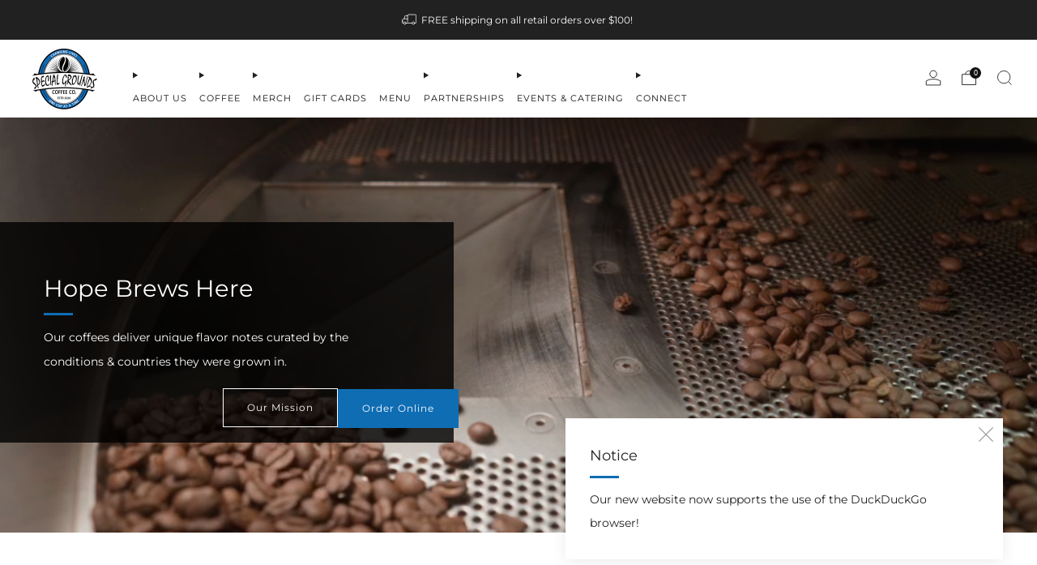

--- FILE ---
content_type: text/html; charset=utf-8
request_url: https://specialgroundscoffee.com/products/colombia-1
body_size: 57310
content:
<!doctype html>
<html class="no-js" lang="en">
  <head>
    <meta charset="utf-8">
    <meta http-equiv="X-UA-Compatible" content="IE=edge,chrome=1">
    <meta
      name="viewport"
      content="width=device-width, initial-scale=1.0, height=device-height, minimum-scale=1.0, maximum-scale=1.0"
    >
    <meta name="theme-color" content="#0f6db4">

    <!-- Network optimisations -->
<link rel="preconnect" href="//cdn.shopify.com" crossorigin>
<link rel="preconnect" href="//fonts.shopifycdn.com" crossorigin>

<link rel="preload" as="style" href="//specialgroundscoffee.com/cdn/shop/t/8/assets/theme-critical.css?v=164391726288866849251732785262"><link rel="preload" as="script" href="//specialgroundscoffee.com/cdn/shop/t/8/assets/scrollreveal.min.js?v=163720458850474464051732785262"><link rel="preload" href="//specialgroundscoffee.com/cdn/fonts/montserrat/montserrat_n4.81949fa0ac9fd2021e16436151e8eaa539321637.woff2" as="font" type="font/woff2" crossorigin>
<link rel="preload" href="//specialgroundscoffee.com/cdn/fonts/montserrat/montserrat_n4.81949fa0ac9fd2021e16436151e8eaa539321637.woff2" as="font" type="font/woff2" crossorigin>
<link rel="canonical" href="https://specialgroundscoffee.com/products/colombia-1">
      <link rel="shortcut icon" href="//specialgroundscoffee.com/cdn/shop/files/favicon.png?crop=center&height=32&v=1696269860&width=32" type="image/png">
    

    <!-- Title and description ================================================== -->
    <title>Colombia
&ndash; Special Grounds Coffee Co.</title><meta name="description" content="Notes: Tangerine, Meyer Lemon, Honey"><!-- /snippets/social-meta-tags.liquid -->




<meta property="og:site_name" content="Special Grounds Coffee Co.">
<meta property="og:url" content="https://specialgroundscoffee.com/products/colombia-1">
<meta property="og:title" content="Colombia">
<meta property="og:type" content="product">
<meta property="og:description" content="Notes: Tangerine, Meyer Lemon, Honey">

  <meta property="og:price:amount" content="15.99">
  <meta property="og:price:currency" content="USD">

<meta property="og:image" content="http://specialgroundscoffee.com/cdn/shop/files/coffee_so_colombia_12_16b3fcc7-385b-4524-973d-0e27b84e8b72_1200x1200.png?v=1702314040">
<meta property="og:image:secure_url" content="https://specialgroundscoffee.com/cdn/shop/files/coffee_so_colombia_12_16b3fcc7-385b-4524-973d-0e27b84e8b72_1200x1200.png?v=1702314040">


  <meta name="twitter:site" content="@SpecialGrounds">

<meta name="twitter:card" content="summary_large_image">
<meta name="twitter:title" content="Colombia">
<meta name="twitter:description" content="Notes: Tangerine, Meyer Lemon, Honey">

    <!-- JS before CSSOM =================================================== -->
    <script type="text/javascript">
      theme = {};
      theme.t = {};
       	theme.t.add_to_cart = 'Add to cart';
         theme.t.sold_out = 'Sold out';
         theme.t.unavailable = 'Unavailable';
         theme.t.regular_price = 'Regular price';
         theme.t.sale_price = 'Sale price';
         theme.t.qty_notice_in_stock = 'In stock';
         theme.t.qty_notice_low_stock = 'Low stock';
         theme.t.qty_notice_sold_out = 'Out of stock';
         theme.t.qty_notice_number_in_stock_html = '<span>[qty]</span> in stock';
         theme.t.qty_notice_number_low_stock_html = 'Only <span>[qty]</span> in stock';
         theme.t.discount_currency = 'Save [discount]';
         theme.t.discount_percentage = 'Save [discount]%';
         theme.t.discount_text = 'On Sale';
         theme.t.unit_price_label = 'Unit price';
         theme.t.unit_price_separator = 'per';
         theme.money_format = '${{amount}}';
      theme.map = {};
      theme.map_settings_url="//specialgroundscoffee.com/cdn/shop/t/8/assets/map_settings.min.js?v=55973849163231613841732785262";
      theme.cart_type = 'modal';
      theme.cart_ajax = true;
      theme.routes = {
      	rootUrl: "/",
      	rootUrlSlash: "/",
      	cartUrl: "/cart",
      	cartAddUrl: "/cart/add",
      	cartChangeUrl: "/cart/change"
      };
      theme.assets = {
      	plyr: "//specialgroundscoffee.com/cdn/shop/t/8/assets/plyr.min.js?v=4209607025050129391732785262",
      	masonry: "//specialgroundscoffee.com/cdn/shop/t/8/assets/masonry.min.js?v=52946867241060388171732785262",
      	
      	fecha: "//specialgroundscoffee.com/cdn/shop/t/8/assets/fecha.min.js?v=77892649025288305351732785262"
      };
    </script>
    
    <style id="fontsupporttest">
      @font-face{font-family:"font";src:url("https://")}
    </style>
    <script type="text/javascript">
      function supportsFontFace() {
      	function blacklist() {
      		var match = /(WebKit|windows phone.+trident)\/(\d+)/i.exec(navigator.userAgent);
      		return match && parseInt(match[2], 10) < (match[1] == 'WebKit' ? 533 : 6);
      	}
      	function hasFontFaceSrc() {
      		var style = document.getElementById('fontsupporttest');
      		var sheet = style.sheet || style.styleSheet;
      		var cssText = sheet ? (sheet.cssRules && sheet.cssRules[0] ? sheet.cssRules[0].cssText : sheet.cssText || '') : '';
      		return /src/i.test(cssText);
      	}
      	return !blacklist() && hasFontFaceSrc();
      }
      document.documentElement.classList.replace('no-js', 'js');
      if (window.matchMedia("(pointer: coarse)").matches) {document.documentElement.classList.add('touchevents')} else {document.documentElement.classList.add('no-touchevents')}
      if (supportsFontFace()) {document.documentElement.classList.add('fontface')}
    </script>
    <script src="//specialgroundscoffee.com/cdn/shop/t/8/assets/jquery.min.js?v=115860211936397945481732785262" defer="defer"></script>
    <script src="//specialgroundscoffee.com/cdn/shop/t/8/assets/vendor.min.js?v=75531253379542070531732785262" defer="defer"></script>
    <script src="//specialgroundscoffee.com/cdn/shop/t/8/assets/ajax-cart.js?v=75524019650848056511732785262" defer="defer"></script>

    <!-- CSS ================================================== -->
    






























<style data-shopify>

:root {
	--color--brand: #0f6db4;
	--color--brand-dark: #0d5f9c;
	--color--brand-light: #117bcc;

	--color--accent: #0f6db4;
	--color--accent-dark: #0d5f9c;

	--color--link: #69b8f3;
	--color--link-dark: #031727;

	--color--text: #212121;
	--color--text-light: rgba(33, 33, 33, 0.7);
	--color--text-lighter: rgba(33, 33, 33, 0.55);
	--color--text-lightest: rgba(33, 33, 33, 0.2);
	--color--text-bg: rgba(33, 33, 33, 0.05);

	--color--headings: #212121;
	--color--alt-text: #8b8b8b;
	--color--btn: #ffffff;

	--color--product-bg: rgba(0,0,0,0);
	--color--product-sale: #C00000;

	--color--low-stock: #C00000;
	--color--in-stock: #4A9F53;

	--color--title-border: #0f6db4;

	--color--drawer-bg: #ffffff;

	--color--bg: #ffffff;
	--color--bg-alpha: rgba(255, 255, 255, 0.8);
	--color--bg-light: #ffffff;
	--color--bg-dark: #f2f2f2;

	--color--drop-shadow: rgba(0, 0, 0, 0.08);

	--color--label-brand: #0f6db4;
	--color--label-sold_out: #f2f2f2;
	--color--label-discount: #c00000;
	--color--label-new: #e5e5e5;
	--color--label-custom1: #e5e5e5;
	--color--label-custom2: #e5e5e5;

	--color--text-label-brand: #FFFFFF;
	--color--text-label-sold_out: #000000;
	--color--text-label-discount: #FFFFFF;
	--color--text-label-new: #000000;
	--color--text-label-custom_one: #000000;
	--color--text-label-custom_two: #000000;

	--font--size-base: 13.6;
	--font--line-base: 30;

	--font--size-h1: 30;
	--font--size-h2: 24;
	--font--size-h3: 20;
	--font--size-h4: 18;
	--font--size-h5: 16;
	--font--size-h6: 15;

	--font--size-grid: 13;
	--font--size-nav: 11;
	--font--size-mobile-nav: 14;
	--font--size-mega-menu: 11;
	--font--size-product-form-headings: 11;

	--font--body: Montserrat, sans-serif;
	--font--body-style: normal;
  --font--body-weight: 400;

  --font--title: Montserrat, sans-serif;
	--font--title-weight: 400;
	--font--title-style: normal;
	--font--title-space: 0px;
	--font--title-transform: none;
	--font--title-border: 1;
	--font--title-border-size: 3px;

	--font--button: Montserrat, sans-serif;
	--font--button-weight: 400;
	--font--button-style: normal;

	--font--button-space: 1px;
	--font--button-transform: none;
	--font--button-size: 12;
	--font--button-mobile-size: 12px;

	--checkbox-check-invert: 1;
}
</style>

    <style>@font-face {
  font-family: Montserrat;
  font-weight: 400;
  font-style: normal;
  font-display: swap;
  src: url("//specialgroundscoffee.com/cdn/fonts/montserrat/montserrat_n4.81949fa0ac9fd2021e16436151e8eaa539321637.woff2") format("woff2"),
       url("//specialgroundscoffee.com/cdn/fonts/montserrat/montserrat_n4.a6c632ca7b62da89c3594789ba828388aac693fe.woff") format("woff");
}

@font-face {
  font-family: Montserrat;
  font-weight: 400;
  font-style: normal;
  font-display: swap;
  src: url("//specialgroundscoffee.com/cdn/fonts/montserrat/montserrat_n4.81949fa0ac9fd2021e16436151e8eaa539321637.woff2") format("woff2"),
       url("//specialgroundscoffee.com/cdn/fonts/montserrat/montserrat_n4.a6c632ca7b62da89c3594789ba828388aac693fe.woff") format("woff");
}

@font-face {
  font-family: Montserrat;
  font-weight: 700;
  font-style: normal;
  font-display: swap;
  src: url("//specialgroundscoffee.com/cdn/fonts/montserrat/montserrat_n7.3c434e22befd5c18a6b4afadb1e3d77c128c7939.woff2") format("woff2"),
       url("//specialgroundscoffee.com/cdn/fonts/montserrat/montserrat_n7.5d9fa6e2cae713c8fb539a9876489d86207fe957.woff") format("woff");
}

@font-face {
  font-family: Montserrat;
  font-weight: 400;
  font-style: italic;
  font-display: swap;
  src: url("//specialgroundscoffee.com/cdn/fonts/montserrat/montserrat_i4.5a4ea298b4789e064f62a29aafc18d41f09ae59b.woff2") format("woff2"),
       url("//specialgroundscoffee.com/cdn/fonts/montserrat/montserrat_i4.072b5869c5e0ed5b9d2021e4c2af132e16681ad2.woff") format("woff");
}

@font-face {
  font-family: Montserrat;
  font-weight: 700;
  font-style: italic;
  font-display: swap;
  src: url("//specialgroundscoffee.com/cdn/fonts/montserrat/montserrat_i7.a0d4a463df4f146567d871890ffb3c80408e7732.woff2") format("woff2"),
       url("//specialgroundscoffee.com/cdn/fonts/montserrat/montserrat_i7.f6ec9f2a0681acc6f8152c40921d2a4d2e1a2c78.woff") format("woff");
}

</style>

<link rel="stylesheet" href="//specialgroundscoffee.com/cdn/shop/t/8/assets/theme-critical.css?v=164391726288866849251732785262">

<link rel="preload" href="//specialgroundscoffee.com/cdn/shop/t/8/assets/theme.css?v=75794845134952290551761148386" as="style" onload="this.onload=null;this.rel='stylesheet'">
<noscript><link rel="stylesheet" href="//specialgroundscoffee.com/cdn/shop/t/8/assets/theme.css?v=75794845134952290551761148386"></noscript>
<script>
	/*! loadCSS rel=preload polyfill. [c]2017 Filament Group, Inc. MIT License */
	(function(w){"use strict";if(!w.loadCSS){w.loadCSS=function(){}}var rp=loadCSS.relpreload={};rp.support=(function(){var ret;try{ret=w.document.createElement("link").relList.supports("preload")}catch(e){ret=false}return function(){return ret}})();rp.bindMediaToggle=function(link){var finalMedia=link.media||"all";function enableStylesheet(){if(link.addEventListener){link.removeEventListener("load",enableStylesheet)}else if(link.attachEvent){link.detachEvent("onload",enableStylesheet)}link.setAttribute("onload",null);link.media=finalMedia}if(link.addEventListener){link.addEventListener("load",enableStylesheet)}else if(link.attachEvent){link.attachEvent("onload",enableStylesheet)}setTimeout(function(){link.rel="stylesheet";link.media="only x"});setTimeout(enableStylesheet,3000)};rp.poly=function(){if(rp.support()){return}var links=w.document.getElementsByTagName("link");for(var i=0;i<links.length;i+=1){var link=links[i];if(link.rel==="preload"&&link.getAttribute("as")==="style"&&!link.getAttribute("data-loadcss")){link.setAttribute("data-loadcss",true);rp.bindMediaToggle(link)}}};if(!rp.support()){rp.poly();var run=w.setInterval(rp.poly,500);if(w.addEventListener){w.addEventListener("load",function(){rp.poly();w.clearInterval(run)})}else if(w.attachEvent){w.attachEvent("onload",function(){rp.poly();w.clearInterval(run)})}}if(typeof exports!=="undefined"){exports.loadCSS=loadCSS}else{w.loadCSS=loadCSS}}(typeof global!=="undefined"?global:this));
</script>

    <!-- JS after CSSOM=================================================== -->
    <script src="//specialgroundscoffee.com/cdn/shop/t/8/assets/theme.min.js?v=46338497977286243701732785262" defer="defer"></script>
    <script src="//specialgroundscoffee.com/cdn/shop/t/8/assets/custom.js?v=152733329445290166911732785262" defer="defer"></script><script src="//specialgroundscoffee.com/cdn/shop/t/8/assets/swatch-colors.js?v=82493430240517712901732785262" defer="defer"></script><script src="//specialgroundscoffee.com/cdn/shop/t/8/assets/details-disclosure.js?v=96430930583685380661732785262" defer="defer"></script>
    <script src="//specialgroundscoffee.com/cdn/shop/t/8/assets/header-details-disclosure.js?v=152869848102972425831732785262" defer="defer"></script>

    

    
      <script src="//specialgroundscoffee.com/cdn/shop/t/8/assets/scrollreveal.min.js?v=163720458850474464051732785262"></script>
    
    

    <!-- Header hook for plugins ================================================== -->
    <script type='text/javascript' src='/apps/wlm/js/wlm-1.1.js'></script>


 
 









<style type="text/css">.wlm-message-pnf{text-align:center}#wlm-pwd-form{padding:30px 0;text-align:center}#wlm-wrapper{display:inline-block}#wlm-pwd-error{display:none;color:#FB8077;text-align:left;margin-top:10px;font-size:1.3rem}#wlm-pwd-error.wlm-error{border:1px solid #FB8077}#wlm-pwd-form-button{display:inline-block !important;height:auto !important;padding:8px 15px !important;background:black;border-radius:0 !important;color:#fff !important;text-decoration:none !important;vertical-align:top}.wlm-instantclick-fix,.wlm-item-selector{position:absolute;z-index:-999;display:none;height:0;width:0;font-size:0;line-height:0}#wlm-pwd-msg{margin-bottom:20px;text-align:left}#wlm-pwd-msg>p{margin-top:0;margin-bottom:0}.wlm-form-holder{display:flex}#wlm-pwd{border-color:black;border-width:1px;border-right:0;padding:0 10px}#wlm-pwd:focus-visible{outline:0}</style>





































































































 




























































































































<script type='text/javascript'>
wlm.arrHideLinks.push('a[href$="/collections/coffee-sleeves"],a[href*="/collections/coffee-sleeves/"],a[href*="/collections/coffee-sleeves?"],a[href*="/collections/coffee-sleeves#"]');
</script><style type='text/css' class='wlm-auto-hl-styles'>a[href$="/collections/coffee-sleeves"],a[href*="/collections/coffee-sleeves/"],a[href*="/collections/coffee-sleeves?"],a[href*="/collections/coffee-sleeves#"]{ display: none !important; }</style>







<script type='text/javascript'>
wlm.arrHideLinks.push('a[href$="/products/wyse-guys-blend"],a[href*="/products/wyse-guys-blend/"],a[href*="/products/wyse-guys-blend?"],a[href*="/products/wyse-guys-blend#"],a[href$="/products/tiger-fuel"],a[href*="/products/tiger-fuel/"],a[href*="/products/tiger-fuel?"],a[href*="/products/tiger-fuel#"]');
</script><style type='text/css' class='wlm-auto-hl-styles'>a[href$="/products/wyse-guys-blend"],a[href*="/products/wyse-guys-blend/"],a[href*="/products/wyse-guys-blend?"],a[href*="/products/wyse-guys-blend#"],a[href$="/products/tiger-fuel"],a[href*="/products/tiger-fuel/"],a[href*="/products/tiger-fuel?"],a[href*="/products/tiger-fuel#"]{ display: none !important; }</style>







<script type='text/javascript'>
wlm.arrHideLinks.push('a[href$="/collections/private-label"],a[href*="/collections/private-label/"],a[href*="/collections/private-label?"],a[href*="/collections/private-label#"]');
</script><style type='text/css' class='wlm-auto-hl-styles'>a[href$="/collections/private-label"],a[href*="/collections/private-label/"],a[href*="/collections/private-label?"],a[href*="/collections/private-label#"]{ display: none !important; }</style>







<script type='text/javascript'>
wlm.arrHideLinks.push('a[href$="/collections/fundraisers"],a[href*="/collections/fundraisers/"],a[href*="/collections/fundraisers?"],a[href*="/collections/fundraisers#"]');
</script><style type='text/css' class='wlm-auto-hl-styles'>a[href$="/collections/fundraisers"],a[href*="/collections/fundraisers/"],a[href*="/collections/fundraisers?"],a[href*="/collections/fundraisers#"]{ display: none !important; }</style>







<script type='text/javascript'>
wlm.arrHideLinks.push('a[href$="/products/pantherpride"],a[href*="/products/pantherpride/"],a[href*="/products/pantherpride?"],a[href*="/products/pantherpride#"]');
</script><style type='text/css' class='wlm-auto-hl-styles'>a[href$="/products/pantherpride"],a[href*="/products/pantherpride/"],a[href*="/products/pantherpride?"],a[href*="/products/pantherpride#"]{ display: none !important; }</style>







<script type='text/javascript'>
wlm.arrHideLinks.push('a[href$="/products/bear-claw"],a[href*="/products/bear-claw/"],a[href*="/products/bear-claw?"],a[href*="/products/bear-claw#"]');
</script><style type='text/css' class='wlm-auto-hl-styles'>a[href$="/products/bear-claw"],a[href*="/products/bear-claw/"],a[href*="/products/bear-claw?"],a[href*="/products/bear-claw#"]{ display: none !important; }</style>







<script type='text/javascript'>
wlm.arrHideLinks.push('a[href$="/products/birdcage-butterscotch"],a[href*="/products/birdcage-butterscotch/"],a[href*="/products/birdcage-butterscotch?"],a[href*="/products/birdcage-butterscotch#"],a[href$="/products/birdcage-butterscotch-1"],a[href*="/products/birdcage-butterscotch-1/"],a[href*="/products/birdcage-butterscotch-1?"],a[href*="/products/birdcage-butterscotch-1#"],a[href$="/products/blackbird-blend"],a[href*="/products/blackbird-blend/"],a[href*="/products/blackbird-blend?"],a[href*="/products/blackbird-blend#"],a[href$="/products/blackbird-blend-1"],a[href*="/products/blackbird-blend-1/"],a[href*="/products/blackbird-blend-1?"],a[href*="/products/blackbird-blend-1#"]');
</script><style type='text/css' class='wlm-auto-hl-styles'>a[href$="/products/birdcage-butterscotch"],a[href*="/products/birdcage-butterscotch/"],a[href*="/products/birdcage-butterscotch?"],a[href*="/products/birdcage-butterscotch#"],a[href$="/products/birdcage-butterscotch-1"],a[href*="/products/birdcage-butterscotch-1/"],a[href*="/products/birdcage-butterscotch-1?"],a[href*="/products/birdcage-butterscotch-1#"],a[href$="/products/blackbird-blend"],a[href*="/products/blackbird-blend/"],a[href*="/products/blackbird-blend?"],a[href*="/products/blackbird-blend#"],a[href$="/products/blackbird-blend-1"],a[href*="/products/blackbird-blend-1/"],a[href*="/products/blackbird-blend-1?"],a[href*="/products/blackbird-blend-1#"]{ display: none !important; }</style>







<script type='text/javascript'>
wlm.arrHideLinks.push('a[href$="/products/c-f-rocky-road"],a[href*="/products/c-f-rocky-road/"],a[href*="/products/c-f-rocky-road?"],a[href*="/products/c-f-rocky-road#"]');
</script><style type='text/css' class='wlm-auto-hl-styles'>a[href$="/products/c-f-rocky-road"],a[href*="/products/c-f-rocky-road/"],a[href*="/products/c-f-rocky-road?"],a[href*="/products/c-f-rocky-road#"]{ display: none !important; }</style>







<script type='text/javascript'>
wlm.arrHideLinks.push('a[href$="/products/cadet-caramel-cream"],a[href*="/products/cadet-caramel-cream/"],a[href*="/products/cadet-caramel-cream?"],a[href*="/products/cadet-caramel-cream#"]');
</script><style type='text/css' class='wlm-auto-hl-styles'>a[href$="/products/cadet-caramel-cream"],a[href*="/products/cadet-caramel-cream/"],a[href*="/products/cadet-caramel-cream?"],a[href*="/products/cadet-caramel-cream#"]{ display: none !important; }</style>







<script type='text/javascript'>
wlm.arrHideLinks.push('a[href$="/products/dragon-fuel"],a[href*="/products/dragon-fuel/"],a[href*="/products/dragon-fuel?"],a[href*="/products/dragon-fuel#"]');
</script><style type='text/css' class='wlm-auto-hl-styles'>a[href$="/products/dragon-fuel"],a[href*="/products/dragon-fuel/"],a[href*="/products/dragon-fuel?"],a[href*="/products/dragon-fuel#"]{ display: none !important; }</style>







<script type='text/javascript'>
wlm.arrHideLinks.push('a[href$="/products/happy-horizons"],a[href*="/products/happy-horizons/"],a[href*="/products/happy-horizons?"],a[href*="/products/happy-horizons#"]');
</script><style type='text/css' class='wlm-auto-hl-styles'>a[href$="/products/happy-horizons"],a[href*="/products/happy-horizons/"],a[href*="/products/happy-horizons?"],a[href*="/products/happy-horizons#"]{ display: none !important; }</style>







<script type='text/javascript'>
wlm.arrHideLinks.push('a[href$="/products/perky-panther"],a[href*="/products/perky-panther/"],a[href*="/products/perky-panther?"],a[href*="/products/perky-panther#"]');
</script><style type='text/css' class='wlm-auto-hl-styles'>a[href$="/products/perky-panther"],a[href*="/products/perky-panther/"],a[href*="/products/perky-panther?"],a[href*="/products/perky-panther#"]{ display: none !important; }</style>







<script type='text/javascript'>
wlm.arrHideLinks.push('a[href$="/products/pmc-house-blend"],a[href*="/products/pmc-house-blend/"],a[href*="/products/pmc-house-blend?"],a[href*="/products/pmc-house-blend#"],a[href$="/products/pmc-house-blend-1"],a[href*="/products/pmc-house-blend-1/"],a[href*="/products/pmc-house-blend-1?"],a[href*="/products/pmc-house-blend-1#"]');
</script><style type='text/css' class='wlm-auto-hl-styles'>a[href$="/products/pmc-house-blend"],a[href*="/products/pmc-house-blend/"],a[href*="/products/pmc-house-blend?"],a[href*="/products/pmc-house-blend#"],a[href$="/products/pmc-house-blend-1"],a[href*="/products/pmc-house-blend-1/"],a[href*="/products/pmc-house-blend-1?"],a[href*="/products/pmc-house-blend-1#"]{ display: none !important; }</style>







<script type='text/javascript'>
wlm.arrHideLinks.push('a[href$="/products/the-soaring-eagle"],a[href*="/products/the-soaring-eagle/"],a[href*="/products/the-soaring-eagle?"],a[href*="/products/the-soaring-eagle#"]');
</script><style type='text/css' class='wlm-auto-hl-styles'>a[href$="/products/the-soaring-eagle"],a[href*="/products/the-soaring-eagle/"],a[href*="/products/the-soaring-eagle?"],a[href*="/products/the-soaring-eagle#"]{ display: none !important; }</style>







<script type='text/javascript'>
wlm.arrHideLinks.push('a[href$="/products/bull-bear"],a[href*="/products/bull-bear/"],a[href*="/products/bull-bear?"],a[href*="/products/bull-bear#"]');
</script><style type='text/css' class='wlm-auto-hl-styles'>a[href$="/products/bull-bear"],a[href*="/products/bull-bear/"],a[href*="/products/bull-bear?"],a[href*="/products/bull-bear#"]{ display: none !important; }</style>







<script type='text/javascript'>
wlm.arrHideLinks.push('a[href$="/products/continental-house-blend"],a[href*="/products/continental-house-blend/"],a[href*="/products/continental-house-blend?"],a[href*="/products/continental-house-blend#"]');
</script><style type='text/css' class='wlm-auto-hl-styles'>a[href$="/products/continental-house-blend"],a[href*="/products/continental-house-blend/"],a[href*="/products/continental-house-blend?"],a[href*="/products/continental-house-blend#"]{ display: none !important; }</style>







<script type='text/javascript'>
wlm.arrHideLinks.push('a[href$="/products/buzzworthy"],a[href*="/products/buzzworthy/"],a[href*="/products/buzzworthy?"],a[href*="/products/buzzworthy#"]');
</script><style type='text/css' class='wlm-auto-hl-styles'>a[href$="/products/buzzworthy"],a[href*="/products/buzzworthy/"],a[href*="/products/buzzworthy?"],a[href*="/products/buzzworthy#"]{ display: none !important; }</style>







<script type='text/javascript'>
wlm.arrHideLinks.push('a[href$="/products/everence-impact-blend-1"],a[href*="/products/everence-impact-blend-1/"],a[href*="/products/everence-impact-blend-1?"],a[href*="/products/everence-impact-blend-1#"]');
</script><style type='text/css' class='wlm-auto-hl-styles'>a[href$="/products/everence-impact-blend-1"],a[href*="/products/everence-impact-blend-1/"],a[href*="/products/everence-impact-blend-1?"],a[href*="/products/everence-impact-blend-1#"]{ display: none !important; }</style>







<script type='text/javascript'>
wlm.arrHideLinks.push('a[href$="/products/crazy-cat-caramel"],a[href*="/products/crazy-cat-caramel/"],a[href*="/products/crazy-cat-caramel?"],a[href*="/products/crazy-cat-caramel#"]');
</script><style type='text/css' class='wlm-auto-hl-styles'>a[href$="/products/crazy-cat-caramel"],a[href*="/products/crazy-cat-caramel/"],a[href*="/products/crazy-cat-caramel?"],a[href*="/products/crazy-cat-caramel#"]{ display: none !important; }</style>







<script type='text/javascript'>
wlm.arrHideLinks.push('a[href$="/products/a-cup-of-joy"],a[href*="/products/a-cup-of-joy/"],a[href*="/products/a-cup-of-joy?"],a[href*="/products/a-cup-of-joy#"],a[href$="/products/a-cup-of-joy-decaf"],a[href*="/products/a-cup-of-joy-decaf/"],a[href*="/products/a-cup-of-joy-decaf?"],a[href*="/products/a-cup-of-joy-decaf#"]');
</script><style type='text/css' class='wlm-auto-hl-styles'>a[href$="/products/a-cup-of-joy"],a[href*="/products/a-cup-of-joy/"],a[href*="/products/a-cup-of-joy?"],a[href*="/products/a-cup-of-joy#"],a[href$="/products/a-cup-of-joy-decaf"],a[href*="/products/a-cup-of-joy-decaf/"],a[href*="/products/a-cup-of-joy-decaf?"],a[href*="/products/a-cup-of-joy-decaf#"]{ display: none !important; }</style>







<script type='text/javascript'>
wlm.arrHideLinks.push('a[href$="/products/johnston-s-jammin-joe"],a[href*="/products/johnston-s-jammin-joe/"],a[href*="/products/johnston-s-jammin-joe?"],a[href*="/products/johnston-s-jammin-joe#"]');
</script><style type='text/css' class='wlm-auto-hl-styles'>a[href$="/products/johnston-s-jammin-joe"],a[href*="/products/johnston-s-jammin-joe/"],a[href*="/products/johnston-s-jammin-joe?"],a[href*="/products/johnston-s-jammin-joe#"]{ display: none !important; }</style>







<script type='text/javascript'>
wlm.arrHideLinks.push('a[href$="/products/lugbill-s-house-blend"],a[href*="/products/lugbill-s-house-blend/"],a[href*="/products/lugbill-s-house-blend?"],a[href*="/products/lugbill-s-house-blend#"]');
</script><style type='text/css' class='wlm-auto-hl-styles'>a[href$="/products/lugbill-s-house-blend"],a[href*="/products/lugbill-s-house-blend/"],a[href*="/products/lugbill-s-house-blend?"],a[href*="/products/lugbill-s-house-blend#"]{ display: none !important; }</style>







<script type='text/javascript'>
wlm.arrHideLinks.push('a[href$="/products/kaawabunga"],a[href*="/products/kaawabunga/"],a[href*="/products/kaawabunga?"],a[href*="/products/kaawabunga#"]');
</script><style type='text/css' class='wlm-auto-hl-styles'>a[href$="/products/kaawabunga"],a[href*="/products/kaawabunga/"],a[href*="/products/kaawabunga?"],a[href*="/products/kaawabunga#"]{ display: none !important; }</style>







<script type='text/javascript'>
wlm.arrHideLinks.push('a[href$="/products/raw-freedom-blend"],a[href*="/products/raw-freedom-blend/"],a[href*="/products/raw-freedom-blend?"],a[href*="/products/raw-freedom-blend#"],a[href$="/products/raw-hubbers-flick-in-the-bean-bourbon-brew"],a[href*="/products/raw-hubbers-flick-in-the-bean-bourbon-brew/"],a[href*="/products/raw-hubbers-flick-in-the-bean-bourbon-brew?"],a[href*="/products/raw-hubbers-flick-in-the-bean-bourbon-brew#"],a[href$="/products/raw-patriot-roast"],a[href*="/products/raw-patriot-roast/"],a[href*="/products/raw-patriot-roast?"],a[href*="/products/raw-patriot-roast#"],a[href$="/products/raw-red-white-blueberry"],a[href*="/products/raw-red-white-blueberry/"],a[href*="/products/raw-red-white-blueberry?"],a[href*="/products/raw-red-white-blueberry#"],a[href$="/products/raw-squatches-punch-in-the-nuts"],a[href*="/products/raw-squatches-punch-in-the-nuts/"],a[href*="/products/raw-squatches-punch-in-the-nuts?"],a[href*="/products/raw-squatches-punch-in-the-nuts#"]');
</script><style type='text/css' class='wlm-auto-hl-styles'>a[href$="/products/raw-freedom-blend"],a[href*="/products/raw-freedom-blend/"],a[href*="/products/raw-freedom-blend?"],a[href*="/products/raw-freedom-blend#"],a[href$="/products/raw-hubbers-flick-in-the-bean-bourbon-brew"],a[href*="/products/raw-hubbers-flick-in-the-bean-bourbon-brew/"],a[href*="/products/raw-hubbers-flick-in-the-bean-bourbon-brew?"],a[href*="/products/raw-hubbers-flick-in-the-bean-bourbon-brew#"],a[href$="/products/raw-patriot-roast"],a[href*="/products/raw-patriot-roast/"],a[href*="/products/raw-patriot-roast?"],a[href*="/products/raw-patriot-roast#"],a[href$="/products/raw-red-white-blueberry"],a[href*="/products/raw-red-white-blueberry/"],a[href*="/products/raw-red-white-blueberry?"],a[href*="/products/raw-red-white-blueberry#"],a[href$="/products/raw-squatches-punch-in-the-nuts"],a[href*="/products/raw-squatches-punch-in-the-nuts/"],a[href*="/products/raw-squatches-punch-in-the-nuts?"],a[href*="/products/raw-squatches-punch-in-the-nuts#"]{ display: none !important; }</style>







<script type='text/javascript'>
wlm.arrHideLinks.push('a[href$="/products/wyse-guys-blend-1"],a[href*="/products/wyse-guys-blend-1/"],a[href*="/products/wyse-guys-blend-1?"],a[href*="/products/wyse-guys-blend-1#"]');
</script><style type='text/css' class='wlm-auto-hl-styles'>a[href$="/products/wyse-guys-blend-1"],a[href*="/products/wyse-guys-blend-1/"],a[href*="/products/wyse-guys-blend-1?"],a[href*="/products/wyse-guys-blend-1#"]{ display: none !important; }</style>











<script type='text/javascript'>
wlm.arrHideLinks.push('a[href$="/collections/coffee-kegs"],a[href*="/collections/coffee-kegs/"],a[href*="/collections/coffee-kegs?"],a[href*="/collections/coffee-kegs#"]');
</script><style type='text/css' class='wlm-auto-hl-styles'>a[href$="/collections/coffee-kegs"],a[href*="/collections/coffee-kegs/"],a[href*="/collections/coffee-kegs?"],a[href*="/collections/coffee-kegs#"]{ display: none !important; }</style>







<script type='text/javascript'>
wlm.arrHideLinks.push('a[href$="/products/grand-slam-vanilla-bourbon"],a[href*="/products/grand-slam-vanilla-bourbon/"],a[href*="/products/grand-slam-vanilla-bourbon?"],a[href*="/products/grand-slam-vanilla-bourbon#"]');
</script><style type='text/css' class='wlm-auto-hl-styles'>a[href$="/products/grand-slam-vanilla-bourbon"],a[href*="/products/grand-slam-vanilla-bourbon/"],a[href*="/products/grand-slam-vanilla-bourbon?"],a[href*="/products/grand-slam-vanilla-bourbon#"]{ display: none !important; }</style>











<script type='text/javascript'>
wlm.arrHideLinks.push('a[href$="/products/kommon-koffee"],a[href*="/products/kommon-koffee/"],a[href*="/products/kommon-koffee?"],a[href*="/products/kommon-koffee#"]');
</script><style type='text/css' class='wlm-auto-hl-styles'>a[href$="/products/kommon-koffee"],a[href*="/products/kommon-koffee/"],a[href*="/products/kommon-koffee?"],a[href*="/products/kommon-koffee#"]{ display: none !important; }</style>











<script type='text/javascript'>
wlm.arrHideLinks.push('a[href$="/products/roadside-roast-copy"],a[href*="/products/roadside-roast-copy/"],a[href*="/products/roadside-roast-copy?"],a[href*="/products/roadside-roast-copy#"]');
</script><style type='text/css' class='wlm-auto-hl-styles'>a[href$="/products/roadside-roast-copy"],a[href*="/products/roadside-roast-copy/"],a[href*="/products/roadside-roast-copy?"],a[href*="/products/roadside-roast-copy#"]{ display: none !important; }</style>







<script type='text/javascript'>
wlm.arrHideLinks.push('a[href$="/products/roadside-roast"],a[href*="/products/roadside-roast/"],a[href*="/products/roadside-roast?"],a[href*="/products/roadside-roast#"]');
</script><style type='text/css' class='wlm-auto-hl-styles'>a[href$="/products/roadside-roast"],a[href*="/products/roadside-roast/"],a[href*="/products/roadside-roast?"],a[href*="/products/roadside-roast#"]{ display: none !important; }</style>







<script type='text/javascript'>
wlm.arrHideLinks.push('a[href$="/products/rooted-grounded"],a[href*="/products/rooted-grounded/"],a[href*="/products/rooted-grounded?"],a[href*="/products/rooted-grounded#"]');
</script><style type='text/css' class='wlm-auto-hl-styles'>a[href$="/products/rooted-grounded"],a[href*="/products/rooted-grounded/"],a[href*="/products/rooted-grounded?"],a[href*="/products/rooted-grounded#"]{ display: none !important; }</style>







<script type='text/javascript'>
wlm.arrHideLinks.push('a[href$="/products/blackbird-blend-copy"],a[href*="/products/blackbird-blend-copy/"],a[href*="/products/blackbird-blend-copy?"],a[href*="/products/blackbird-blend-copy#"]');
</script><style type='text/css' class='wlm-auto-hl-styles'>a[href$="/products/blackbird-blend-copy"],a[href*="/products/blackbird-blend-copy/"],a[href*="/products/blackbird-blend-copy?"],a[href*="/products/blackbird-blend-copy#"]{ display: none !important; }</style>







<script type='text/javascript'>
wlm.arrHideLinks.push('a[href$="/products/freedom-fuel"],a[href*="/products/freedom-fuel/"],a[href*="/products/freedom-fuel?"],a[href*="/products/freedom-fuel#"],a[href$="/products/freedom-fuel-decaf"],a[href*="/products/freedom-fuel-decaf/"],a[href*="/products/freedom-fuel-decaf?"],a[href*="/products/freedom-fuel-decaf#"]');
</script><style type='text/css' class='wlm-auto-hl-styles'>a[href$="/products/freedom-fuel"],a[href*="/products/freedom-fuel/"],a[href*="/products/freedom-fuel?"],a[href*="/products/freedom-fuel#"],a[href$="/products/freedom-fuel-decaf"],a[href*="/products/freedom-fuel-decaf/"],a[href*="/products/freedom-fuel-decaf?"],a[href*="/products/freedom-fuel-decaf#"]{ display: none !important; }</style>






<script type='text/javascript'>
wlm.arrHideLinks.push('a[href$="/products/a-cup-of-joy"],a[href*="/products/a-cup-of-joy/"],a[href*="/products/a-cup-of-joy?"],a[href*="/products/a-cup-of-joy#"],a[href$="/products/a-cup-of-joy-decaf"],a[href*="/products/a-cup-of-joy-decaf/"],a[href*="/products/a-cup-of-joy-decaf?"],a[href*="/products/a-cup-of-joy-decaf#"]');
</script><style type='text/css' class='wlm-auto-hl-styles'>a[href$="/products/a-cup-of-joy"],a[href*="/products/a-cup-of-joy/"],a[href*="/products/a-cup-of-joy?"],a[href*="/products/a-cup-of-joy#"],a[href$="/products/a-cup-of-joy-decaf"],a[href*="/products/a-cup-of-joy-decaf/"],a[href*="/products/a-cup-of-joy-decaf?"],a[href*="/products/a-cup-of-joy-decaf#"]{ display: none !important; }</style>







<script type='text/javascript'>
wlm.arrHideLinks.push('a[href$="/products/a-cup-of-joy-copy"],a[href*="/products/a-cup-of-joy-copy/"],a[href*="/products/a-cup-of-joy-copy?"],a[href*="/products/a-cup-of-joy-copy#"],a[href$="/products/a-cup-of-joy-decaf-copy"],a[href*="/products/a-cup-of-joy-decaf-copy/"],a[href*="/products/a-cup-of-joy-decaf-copy?"],a[href*="/products/a-cup-of-joy-decaf-copy#"]');
</script><style type='text/css' class='wlm-auto-hl-styles'>a[href$="/products/a-cup-of-joy-copy"],a[href*="/products/a-cup-of-joy-copy/"],a[href*="/products/a-cup-of-joy-copy?"],a[href*="/products/a-cup-of-joy-copy#"],a[href$="/products/a-cup-of-joy-decaf-copy"],a[href*="/products/a-cup-of-joy-decaf-copy/"],a[href*="/products/a-cup-of-joy-decaf-copy?"],a[href*="/products/a-cup-of-joy-decaf-copy#"]{ display: none !important; }</style>







<script type='text/javascript'>
wlm.arrHideLinks.push('a[href$="/products/radio-active"],a[href*="/products/radio-active/"],a[href*="/products/radio-active?"],a[href*="/products/radio-active#"],a[href$="/products/radio-active-decaf"],a[href*="/products/radio-active-decaf/"],a[href*="/products/radio-active-decaf?"],a[href*="/products/radio-active-decaf#"]');
</script><style type='text/css' class='wlm-auto-hl-styles'>a[href$="/products/radio-active"],a[href*="/products/radio-active/"],a[href*="/products/radio-active?"],a[href*="/products/radio-active#"],a[href$="/products/radio-active-decaf"],a[href*="/products/radio-active-decaf/"],a[href*="/products/radio-active-decaf?"],a[href*="/products/radio-active-decaf#"]{ display: none !important; }</style>





<meta name='robots' content='NOINDEX,NOFOLLOW,NOARCHIVE,NOSNIPPET,NOODP,NOYDIR' />
<script type='text/javascript'>

wlm.navigate('/collections');

wlm.jq(document).ready(function(){
wlm.removeLinks();
});
</script>




    <script>window.performance && window.performance.mark && window.performance.mark('shopify.content_for_header.start');</script><meta id="shopify-digital-wallet" name="shopify-digital-wallet" content="/83628130610/digital_wallets/dialog">
<meta name="shopify-checkout-api-token" content="be4fb1c3cfe243af083cf337b1de3b5e">
<meta id="in-context-paypal-metadata" data-shop-id="83628130610" data-venmo-supported="false" data-environment="production" data-locale="en_US" data-paypal-v4="true" data-currency="USD">
<link rel="alternate" type="application/json+oembed" href="https://specialgroundscoffee.com/products/colombia-1.oembed">
<script async="async" src="/checkouts/internal/preloads.js?locale=en-US"></script>
<link rel="preconnect" href="https://shop.app" crossorigin="anonymous">
<script async="async" src="https://shop.app/checkouts/internal/preloads.js?locale=en-US&shop_id=83628130610" crossorigin="anonymous"></script>
<script id="shopify-features" type="application/json">{"accessToken":"be4fb1c3cfe243af083cf337b1de3b5e","betas":["rich-media-storefront-analytics"],"domain":"specialgroundscoffee.com","predictiveSearch":true,"shopId":83628130610,"locale":"en"}</script>
<script>var Shopify = Shopify || {};
Shopify.shop = "7ba9d8.myshopify.com";
Shopify.locale = "en";
Shopify.currency = {"active":"USD","rate":"1.0"};
Shopify.country = "US";
Shopify.theme = {"name":"Venue | 28. Nov | WLM custom cart","id":173652934962,"schema_name":"Venue","schema_version":"10.0.4","theme_store_id":836,"role":"main"};
Shopify.theme.handle = "null";
Shopify.theme.style = {"id":null,"handle":null};
Shopify.cdnHost = "specialgroundscoffee.com/cdn";
Shopify.routes = Shopify.routes || {};
Shopify.routes.root = "/";</script>
<script type="module">!function(o){(o.Shopify=o.Shopify||{}).modules=!0}(window);</script>
<script>!function(o){function n(){var o=[];function n(){o.push(Array.prototype.slice.apply(arguments))}return n.q=o,n}var t=o.Shopify=o.Shopify||{};t.loadFeatures=n(),t.autoloadFeatures=n()}(window);</script>
<script>
  window.ShopifyPay = window.ShopifyPay || {};
  window.ShopifyPay.apiHost = "shop.app\/pay";
  window.ShopifyPay.redirectState = null;
</script>
<script id="shop-js-analytics" type="application/json">{"pageType":"product"}</script>
<script defer="defer" async type="module" src="//specialgroundscoffee.com/cdn/shopifycloud/shop-js/modules/v2/client.init-shop-cart-sync_BN7fPSNr.en.esm.js"></script>
<script defer="defer" async type="module" src="//specialgroundscoffee.com/cdn/shopifycloud/shop-js/modules/v2/chunk.common_Cbph3Kss.esm.js"></script>
<script defer="defer" async type="module" src="//specialgroundscoffee.com/cdn/shopifycloud/shop-js/modules/v2/chunk.modal_DKumMAJ1.esm.js"></script>
<script type="module">
  await import("//specialgroundscoffee.com/cdn/shopifycloud/shop-js/modules/v2/client.init-shop-cart-sync_BN7fPSNr.en.esm.js");
await import("//specialgroundscoffee.com/cdn/shopifycloud/shop-js/modules/v2/chunk.common_Cbph3Kss.esm.js");
await import("//specialgroundscoffee.com/cdn/shopifycloud/shop-js/modules/v2/chunk.modal_DKumMAJ1.esm.js");

  window.Shopify.SignInWithShop?.initShopCartSync?.({"fedCMEnabled":true,"windoidEnabled":true});

</script>
<script>
  window.Shopify = window.Shopify || {};
  if (!window.Shopify.featureAssets) window.Shopify.featureAssets = {};
  window.Shopify.featureAssets['shop-js'] = {"shop-cart-sync":["modules/v2/client.shop-cart-sync_CJVUk8Jm.en.esm.js","modules/v2/chunk.common_Cbph3Kss.esm.js","modules/v2/chunk.modal_DKumMAJ1.esm.js"],"init-fed-cm":["modules/v2/client.init-fed-cm_7Fvt41F4.en.esm.js","modules/v2/chunk.common_Cbph3Kss.esm.js","modules/v2/chunk.modal_DKumMAJ1.esm.js"],"init-shop-email-lookup-coordinator":["modules/v2/client.init-shop-email-lookup-coordinator_Cc088_bR.en.esm.js","modules/v2/chunk.common_Cbph3Kss.esm.js","modules/v2/chunk.modal_DKumMAJ1.esm.js"],"init-windoid":["modules/v2/client.init-windoid_hPopwJRj.en.esm.js","modules/v2/chunk.common_Cbph3Kss.esm.js","modules/v2/chunk.modal_DKumMAJ1.esm.js"],"shop-button":["modules/v2/client.shop-button_B0jaPSNF.en.esm.js","modules/v2/chunk.common_Cbph3Kss.esm.js","modules/v2/chunk.modal_DKumMAJ1.esm.js"],"shop-cash-offers":["modules/v2/client.shop-cash-offers_DPIskqss.en.esm.js","modules/v2/chunk.common_Cbph3Kss.esm.js","modules/v2/chunk.modal_DKumMAJ1.esm.js"],"shop-toast-manager":["modules/v2/client.shop-toast-manager_CK7RT69O.en.esm.js","modules/v2/chunk.common_Cbph3Kss.esm.js","modules/v2/chunk.modal_DKumMAJ1.esm.js"],"init-shop-cart-sync":["modules/v2/client.init-shop-cart-sync_BN7fPSNr.en.esm.js","modules/v2/chunk.common_Cbph3Kss.esm.js","modules/v2/chunk.modal_DKumMAJ1.esm.js"],"init-customer-accounts-sign-up":["modules/v2/client.init-customer-accounts-sign-up_CfPf4CXf.en.esm.js","modules/v2/client.shop-login-button_DeIztwXF.en.esm.js","modules/v2/chunk.common_Cbph3Kss.esm.js","modules/v2/chunk.modal_DKumMAJ1.esm.js"],"pay-button":["modules/v2/client.pay-button_CgIwFSYN.en.esm.js","modules/v2/chunk.common_Cbph3Kss.esm.js","modules/v2/chunk.modal_DKumMAJ1.esm.js"],"init-customer-accounts":["modules/v2/client.init-customer-accounts_DQ3x16JI.en.esm.js","modules/v2/client.shop-login-button_DeIztwXF.en.esm.js","modules/v2/chunk.common_Cbph3Kss.esm.js","modules/v2/chunk.modal_DKumMAJ1.esm.js"],"avatar":["modules/v2/client.avatar_BTnouDA3.en.esm.js"],"init-shop-for-new-customer-accounts":["modules/v2/client.init-shop-for-new-customer-accounts_CsZy_esa.en.esm.js","modules/v2/client.shop-login-button_DeIztwXF.en.esm.js","modules/v2/chunk.common_Cbph3Kss.esm.js","modules/v2/chunk.modal_DKumMAJ1.esm.js"],"shop-follow-button":["modules/v2/client.shop-follow-button_BRMJjgGd.en.esm.js","modules/v2/chunk.common_Cbph3Kss.esm.js","modules/v2/chunk.modal_DKumMAJ1.esm.js"],"checkout-modal":["modules/v2/client.checkout-modal_B9Drz_yf.en.esm.js","modules/v2/chunk.common_Cbph3Kss.esm.js","modules/v2/chunk.modal_DKumMAJ1.esm.js"],"shop-login-button":["modules/v2/client.shop-login-button_DeIztwXF.en.esm.js","modules/v2/chunk.common_Cbph3Kss.esm.js","modules/v2/chunk.modal_DKumMAJ1.esm.js"],"lead-capture":["modules/v2/client.lead-capture_DXYzFM3R.en.esm.js","modules/v2/chunk.common_Cbph3Kss.esm.js","modules/v2/chunk.modal_DKumMAJ1.esm.js"],"shop-login":["modules/v2/client.shop-login_CA5pJqmO.en.esm.js","modules/v2/chunk.common_Cbph3Kss.esm.js","modules/v2/chunk.modal_DKumMAJ1.esm.js"],"payment-terms":["modules/v2/client.payment-terms_BxzfvcZJ.en.esm.js","modules/v2/chunk.common_Cbph3Kss.esm.js","modules/v2/chunk.modal_DKumMAJ1.esm.js"]};
</script>
<script id="__st">var __st={"a":83628130610,"offset":-18000,"reqid":"34e61deb-0c8e-4822-8a82-d4c515627a5f-1769900765","pageurl":"specialgroundscoffee.com\/products\/colombia-1","u":"128712ce46e3","p":"product","rtyp":"product","rid":8952913723698};</script>
<script>window.ShopifyPaypalV4VisibilityTracking = true;</script>
<script id="captcha-bootstrap">!function(){'use strict';const t='contact',e='account',n='new_comment',o=[[t,t],['blogs',n],['comments',n],[t,'customer']],c=[[e,'customer_login'],[e,'guest_login'],[e,'recover_customer_password'],[e,'create_customer']],r=t=>t.map((([t,e])=>`form[action*='/${t}']:not([data-nocaptcha='true']) input[name='form_type'][value='${e}']`)).join(','),a=t=>()=>t?[...document.querySelectorAll(t)].map((t=>t.form)):[];function s(){const t=[...o],e=r(t);return a(e)}const i='password',u='form_key',d=['recaptcha-v3-token','g-recaptcha-response','h-captcha-response',i],f=()=>{try{return window.sessionStorage}catch{return}},m='__shopify_v',_=t=>t.elements[u];function p(t,e,n=!1){try{const o=window.sessionStorage,c=JSON.parse(o.getItem(e)),{data:r}=function(t){const{data:e,action:n}=t;return t[m]||n?{data:e,action:n}:{data:t,action:n}}(c);for(const[e,n]of Object.entries(r))t.elements[e]&&(t.elements[e].value=n);n&&o.removeItem(e)}catch(o){console.error('form repopulation failed',{error:o})}}const l='form_type',E='cptcha';function T(t){t.dataset[E]=!0}const w=window,h=w.document,L='Shopify',v='ce_forms',y='captcha';let A=!1;((t,e)=>{const n=(g='f06e6c50-85a8-45c8-87d0-21a2b65856fe',I='https://cdn.shopify.com/shopifycloud/storefront-forms-hcaptcha/ce_storefront_forms_captcha_hcaptcha.v1.5.2.iife.js',D={infoText:'Protected by hCaptcha',privacyText:'Privacy',termsText:'Terms'},(t,e,n)=>{const o=w[L][v],c=o.bindForm;if(c)return c(t,g,e,D).then(n);var r;o.q.push([[t,g,e,D],n]),r=I,A||(h.body.append(Object.assign(h.createElement('script'),{id:'captcha-provider',async:!0,src:r})),A=!0)});var g,I,D;w[L]=w[L]||{},w[L][v]=w[L][v]||{},w[L][v].q=[],w[L][y]=w[L][y]||{},w[L][y].protect=function(t,e){n(t,void 0,e),T(t)},Object.freeze(w[L][y]),function(t,e,n,w,h,L){const[v,y,A,g]=function(t,e,n){const i=e?o:[],u=t?c:[],d=[...i,...u],f=r(d),m=r(i),_=r(d.filter((([t,e])=>n.includes(e))));return[a(f),a(m),a(_),s()]}(w,h,L),I=t=>{const e=t.target;return e instanceof HTMLFormElement?e:e&&e.form},D=t=>v().includes(t);t.addEventListener('submit',(t=>{const e=I(t);if(!e)return;const n=D(e)&&!e.dataset.hcaptchaBound&&!e.dataset.recaptchaBound,o=_(e),c=g().includes(e)&&(!o||!o.value);(n||c)&&t.preventDefault(),c&&!n&&(function(t){try{if(!f())return;!function(t){const e=f();if(!e)return;const n=_(t);if(!n)return;const o=n.value;o&&e.removeItem(o)}(t);const e=Array.from(Array(32),(()=>Math.random().toString(36)[2])).join('');!function(t,e){_(t)||t.append(Object.assign(document.createElement('input'),{type:'hidden',name:u})),t.elements[u].value=e}(t,e),function(t,e){const n=f();if(!n)return;const o=[...t.querySelectorAll(`input[type='${i}']`)].map((({name:t})=>t)),c=[...d,...o],r={};for(const[a,s]of new FormData(t).entries())c.includes(a)||(r[a]=s);n.setItem(e,JSON.stringify({[m]:1,action:t.action,data:r}))}(t,e)}catch(e){console.error('failed to persist form',e)}}(e),e.submit())}));const S=(t,e)=>{t&&!t.dataset[E]&&(n(t,e.some((e=>e===t))),T(t))};for(const o of['focusin','change'])t.addEventListener(o,(t=>{const e=I(t);D(e)&&S(e,y())}));const B=e.get('form_key'),M=e.get(l),P=B&&M;t.addEventListener('DOMContentLoaded',(()=>{const t=y();if(P)for(const e of t)e.elements[l].value===M&&p(e,B);[...new Set([...A(),...v().filter((t=>'true'===t.dataset.shopifyCaptcha))])].forEach((e=>S(e,t)))}))}(h,new URLSearchParams(w.location.search),n,t,e,['guest_login'])})(!0,!0)}();</script>
<script integrity="sha256-4kQ18oKyAcykRKYeNunJcIwy7WH5gtpwJnB7kiuLZ1E=" data-source-attribution="shopify.loadfeatures" defer="defer" src="//specialgroundscoffee.com/cdn/shopifycloud/storefront/assets/storefront/load_feature-a0a9edcb.js" crossorigin="anonymous"></script>
<script crossorigin="anonymous" defer="defer" src="//specialgroundscoffee.com/cdn/shopifycloud/storefront/assets/shopify_pay/storefront-65b4c6d7.js?v=20250812"></script>
<script data-source-attribution="shopify.dynamic_checkout.dynamic.init">var Shopify=Shopify||{};Shopify.PaymentButton=Shopify.PaymentButton||{isStorefrontPortableWallets:!0,init:function(){window.Shopify.PaymentButton.init=function(){};var t=document.createElement("script");t.src="https://specialgroundscoffee.com/cdn/shopifycloud/portable-wallets/latest/portable-wallets.en.js",t.type="module",document.head.appendChild(t)}};
</script>
<script data-source-attribution="shopify.dynamic_checkout.buyer_consent">
  function portableWalletsHideBuyerConsent(e){var t=document.getElementById("shopify-buyer-consent"),n=document.getElementById("shopify-subscription-policy-button");t&&n&&(t.classList.add("hidden"),t.setAttribute("aria-hidden","true"),n.removeEventListener("click",e))}function portableWalletsShowBuyerConsent(e){var t=document.getElementById("shopify-buyer-consent"),n=document.getElementById("shopify-subscription-policy-button");t&&n&&(t.classList.remove("hidden"),t.removeAttribute("aria-hidden"),n.addEventListener("click",e))}window.Shopify?.PaymentButton&&(window.Shopify.PaymentButton.hideBuyerConsent=portableWalletsHideBuyerConsent,window.Shopify.PaymentButton.showBuyerConsent=portableWalletsShowBuyerConsent);
</script>
<script>
  function portableWalletsCleanup(e){e&&e.src&&console.error("Failed to load portable wallets script "+e.src);var t=document.querySelectorAll("shopify-accelerated-checkout .shopify-payment-button__skeleton, shopify-accelerated-checkout-cart .wallet-cart-button__skeleton"),e=document.getElementById("shopify-buyer-consent");for(let e=0;e<t.length;e++)t[e].remove();e&&e.remove()}function portableWalletsNotLoadedAsModule(e){e instanceof ErrorEvent&&"string"==typeof e.message&&e.message.includes("import.meta")&&"string"==typeof e.filename&&e.filename.includes("portable-wallets")&&(window.removeEventListener("error",portableWalletsNotLoadedAsModule),window.Shopify.PaymentButton.failedToLoad=e,"loading"===document.readyState?document.addEventListener("DOMContentLoaded",window.Shopify.PaymentButton.init):window.Shopify.PaymentButton.init())}window.addEventListener("error",portableWalletsNotLoadedAsModule);
</script>

<script type="module" src="https://specialgroundscoffee.com/cdn/shopifycloud/portable-wallets/latest/portable-wallets.en.js" onError="portableWalletsCleanup(this)" crossorigin="anonymous"></script>
<script nomodule>
  document.addEventListener("DOMContentLoaded", portableWalletsCleanup);
</script>

<link id="shopify-accelerated-checkout-styles" rel="stylesheet" media="screen" href="https://specialgroundscoffee.com/cdn/shopifycloud/portable-wallets/latest/accelerated-checkout-backwards-compat.css" crossorigin="anonymous">
<style id="shopify-accelerated-checkout-cart">
        #shopify-buyer-consent {
  margin-top: 1em;
  display: inline-block;
  width: 100%;
}

#shopify-buyer-consent.hidden {
  display: none;
}

#shopify-subscription-policy-button {
  background: none;
  border: none;
  padding: 0;
  text-decoration: underline;
  font-size: inherit;
  cursor: pointer;
}

#shopify-subscription-policy-button::before {
  box-shadow: none;
}

      </style>

<script>window.performance && window.performance.mark && window.performance.mark('shopify.content_for_header.end');</script>
  <!-- BEGIN app block: shopify://apps/hulk-form-builder/blocks/app-embed/b6b8dd14-356b-4725-a4ed-77232212b3c3 --><!-- BEGIN app snippet: hulkapps-formbuilder-theme-ext --><script type="text/javascript">
  
  if (typeof window.formbuilder_customer != "object") {
        window.formbuilder_customer = {}
  }

  window.hulkFormBuilder = {
    form_data: {"form_nJNz_BFYTmtZIbBNQq983w":{"uuid":"nJNz_BFYTmtZIbBNQq983w","form_name":"Contact Us","form_data":{"div_back_gradient_1":"#fff","div_back_gradient_2":"#fff","back_color":"#fff","form_title":"","form_submit":"Submit","after_submit":"clearAndAllow","after_submit_msg":"\u003cp\u003eThanks so much for reaching out. Your message has been received.\u003c\/p\u003e\n","captcha_enable":"no","label_style":"blockLabels","input_border_radius":"2","back_type":"transparent","input_back_color":"#fff","input_back_color_hover":"#fff","back_shadow":"none","label_font_clr":"#333333","input_font_clr":"#333333","button_align":"fullBtn","button_clr":"#fff","button_back_clr":"#0f6db4","button_border_radius":"2","form_width":"800px","form_border_size":0,"form_border_clr":"transparent","form_border_radius":0,"label_font_size":"14","input_font_size":"12","button_font_size":"16","form_padding":0,"input_border_color":"#ccc","input_border_color_hover":"#ccc","btn_border_clr":"#333333","btn_border_size":"1","form_name":"Contact Us","":"trishelles@specialgroundscoffee.com","form_emails":"mattr@sarasgarden.org,trishelles@specialgroundscoffee.com","admin_email_subject":"New form submission received.","admin_email_message":"Hi [first-name of store owner],\u003cbr\u003eSomeone just submitted a response to your form.\u003cbr\u003ePlease find the details below:","form_access_message":"\u003cp\u003ePlease login to access the form\u003cbr\u003eDo not have an account? Create account\u003c\/p\u003e","notification_email_send":true,"captcha_honeypot":"yes","captcha_version_3_enable":"no","form_banner_alignment":"center","formElements":[{"type":"text","position":0,"label":"First Name","customClass":"","halfwidth":"yes","Conditions":{},"page_number":1,"required":"yes"},{"type":"text","position":1,"label":"Last Name","halfwidth":"yes","Conditions":{},"page_number":1,"required":"yes"},{"type":"email","position":2,"label":"Email","required":"yes","email_confirm":"yes","Conditions":{},"page_number":1,"halfwidth":"no","email_validate_field":"no"},{"Conditions":{},"type":"phone","position":3,"label":"Phone","required":"yes","page_number":1},{"type":"select","position":4,"label":"Subject","values":"Product Inquiry\nOrder Inquiry\nEmployment Inquiry\nOther","Conditions":{},"page_number":1,"elementCost":{},"other_value":"yes","other_value_label":"If Other, Please Specify"},{"type":"textarea","position":5,"label":"Message","required":"yes","Conditions":{},"page_number":1}]},"is_spam_form":false,"shop_uuid":"HVPvncBZxs4m8_xwbm1Phw","shop_timezone":"America\/New_York","shop_id":100997,"shop_is_after_submit_enabled":true,"shop_shopify_plan":"shopify_plus","shop_shopify_domain":"7ba9d8.myshopify.com","shop_remove_watermark":false,"shop_created_at":"2024-02-16T10:50:30.205-06:00"},"form_VfoBHUcBb2zOW8QiLQ0D7w":{"uuid":"VfoBHUcBb2zOW8QiLQ0D7w","form_name":"Facility Reservations","form_data":{"div_back_gradient_1":"#fff","div_back_gradient_2":"#fff","back_color":"#fff","form_title":"","form_submit":"Submit","after_submit":"clearAndAllow","after_submit_msg":"\u003cp\u003eThanks so much for reaching out. Your message has been received.\u003c\/p\u003e\n","captcha_enable":"no","label_style":"blockLabels","input_border_radius":"2","back_type":"transparent","input_back_color":"#fff","input_back_color_hover":"#fff","back_shadow":"none","label_font_clr":"#333333","input_font_clr":"#333333","button_align":"fullBtn","button_clr":"#fff","button_back_clr":"#0f6db4","button_border_radius":"2","form_width":"800px","form_border_size":0,"form_border_clr":"transparent","form_border_radius":0,"label_font_size":"14","input_font_size":"12","button_font_size":"16","form_padding":0,"input_border_color":"#ccc","input_border_color_hover":"#ccc","btn_border_clr":"#333333","btn_border_size":"1","form_name":"Facility Reservations","":"","form_emails":"mattr@sarasgarden.org,rondar@sarasgarden.org","admin_email_subject":"New form submission received.","admin_email_message":"Hi [first-name of store owner],\u003cbr\u003eSomeone just submitted a response to your form.\u003cbr\u003ePlease find the details below:","form_access_message":"\u003cp\u003ePlease login to access the form\u003cbr\u003eDo not have an account? Create account\u003c\/p\u003e","notification_email_send":true,"captcha_honeypot":"yes","captcha_version_3_enable":"no","formElements":[{"type":"text","position":0,"label":"First Name","customClass":"","halfwidth":"yes","Conditions":{},"required":"yes","page_number":1},{"type":"text","position":1,"label":"Last Name","halfwidth":"yes","Conditions":{},"required":"yes","page_number":1},{"Conditions":{},"type":"text","position":2,"label":"Company\/Organization (If applicable)","page_number":1},{"type":"email","position":3,"label":"Email","required":"yes","email_confirm":"yes","Conditions":{},"page_number":1},{"Conditions":{},"type":"phone","position":4,"label":"Phone","required":"yes","page_number":1},{"type":"select","position":5,"label":"Nature of this Event","values":"Baby Shower\nBirthday Party\nBridal Shower\nBusiness Meeting\nOther","Conditions":{},"elementCost":{},"other_value":"yes","other_value_label":"If Other, Please Specify","required":"yes","page_number":1},{"Conditions":{},"type":"select","position":6,"label":"Which space would you like to rent?","required":"yes","values":"Event Hall\nSanctuary","elementCost":{},"page_number":1},{"Conditions":{},"type":"newdate","position":7,"label":"Date of Event","halfwidth":"yes","date_limit":"yes","disable_future_dates":"no","page_number":1},{"Conditions":{},"type":"time","position":8,"label":"Time of Event","halfwidth":"yes","page_number":1},{"type":"textarea","position":9,"label":"Message","required":"no","Conditions":{},"page_number":1}]},"is_spam_form":false,"shop_uuid":"HVPvncBZxs4m8_xwbm1Phw","shop_timezone":"America\/New_York","shop_id":100997,"shop_is_after_submit_enabled":true,"shop_shopify_plan":"shopify_plus","shop_shopify_domain":"7ba9d8.myshopify.com","shop_remove_watermark":false,"shop_created_at":"2024-02-16T10:50:30.205-06:00"}},
    shop_data: {"shop_HVPvncBZxs4m8_xwbm1Phw":{"shop_uuid":"HVPvncBZxs4m8_xwbm1Phw","shop_timezone":"America\/New_York","shop_id":100997,"shop_is_after_submit_enabled":true,"shop_shopify_plan":"shopify_plus","shop_shopify_domain":"7ba9d8.myshopify.com","shop_created_at":"2024-02-16T10:50:30.205-06:00","is_skip_metafield":false,"shop_deleted":false,"shop_disabled":false}},
    settings_data: {"shop_settings":{"shop_customise_msgs":[],"default_customise_msgs":{"is_required":"is required","thank_you":"Thank you! The form was submitted successfully.","processing":"Processing...","valid_data":"Please provide valid data","valid_email":"Provide valid email format","valid_tags":"HTML Tags are not allowed","valid_phone":"Provide valid phone number","valid_captcha":"Please provide valid captcha response","valid_url":"Provide valid URL","only_number_alloud":"Provide valid number in","number_less":"must be less than","number_more":"must be more than","image_must_less":"Image must be less than 20MB","image_number":"Images allowed","image_extension":"Invalid extension! Please provide image file","error_image_upload":"Error in image upload. Please try again.","error_file_upload":"Error in file upload. Please try again.","your_response":"Your response","error_form_submit":"Error occur.Please try again after sometime.","email_submitted":"Form with this email is already submitted","invalid_email_by_zerobounce":"The email address you entered appears to be invalid. Please check it and try again.","download_file":"Download file","card_details_invalid":"Your card details are invalid","card_details":"Card details","please_enter_card_details":"Please enter card details","card_number":"Card number","exp_mm":"Exp MM","exp_yy":"Exp YY","crd_cvc":"CVV","payment_value":"Payment amount","please_enter_payment_amount":"Please enter payment amount","address1":"Address line 1","address2":"Address line 2","city":"City","province":"Province","zipcode":"Zip code","country":"Country","blocked_domain":"This form does not accept addresses from","file_must_less":"File must be less than 20MB","file_extension":"Invalid extension! Please provide file","only_file_number_alloud":"files allowed","previous":"Previous","next":"Next","must_have_a_input":"Please enter at least one field.","please_enter_required_data":"Please enter required data","atleast_one_special_char":"Include at least one special character","atleast_one_lowercase_char":"Include at least one lowercase character","atleast_one_uppercase_char":"Include at least one uppercase character","atleast_one_number":"Include at least one number","must_have_8_chars":"Must have 8 characters long","be_between_8_and_12_chars":"Be between 8 and 12 characters long","please_select":"Please Select","phone_submitted":"Form with this phone number is already submitted","user_res_parse_error":"Error while submitting the form","valid_same_values":"values must be same","product_choice_clear_selection":"Clear Selection","picture_choice_clear_selection":"Clear Selection","remove_all_for_file_image_upload":"Remove All","invalid_file_type_for_image_upload":"You can't upload files of this type.","invalid_file_type_for_signature_upload":"You can't upload files of this type.","max_files_exceeded_for_file_upload":"You can not upload any more files.","max_files_exceeded_for_image_upload":"You can not upload any more files.","file_already_exist":"File already uploaded","max_limit_exceed":"You have added the maximum number of text fields.","cancel_upload_for_file_upload":"Cancel upload","cancel_upload_for_image_upload":"Cancel upload","cancel_upload_for_signature_upload":"Cancel upload"},"shop_blocked_domains":[]}},
    features_data: {"shop_plan_features":{"shop_plan_features":["unlimited-forms","full-design-customization","export-form-submissions","multiple-recipients-for-form-submissions","multiple-admin-notifications","enable-captcha","unlimited-file-uploads","save-submitted-form-data","set-auto-response-message","conditional-logic","form-banner","save-as-draft-facility","include-user-response-in-admin-email","disable-form-submission","mail-platform-integration","stripe-payment-integration","pre-built-templates","create-customer-account-on-shopify","google-analytics-3-by-tracking-id","facebook-pixel-id","bing-uet-pixel-id","advanced-js","advanced-css","api-available","customize-form-message","hidden-field","restrict-from-submissions-per-one-user","utm-tracking","ratings","privacy-notices","heading","paragraph","shopify-flow-trigger","domain-setup","block-domain","address","html-code","form-schedule","after-submit-script","customize-form-scrolling","on-form-submission-record-the-referrer-url","password","duplicate-the-forms","include-user-response-in-auto-responder-email","elements-add-ons","admin-and-auto-responder-email-with-tokens","email-export","premium-support","google-analytics-4-by-measurement-id","google-ads-for-tracking-conversion","validation-field","file-upload","load_form_as_popup","advanced_conditional_logic"]}},
    shop: null,
    shop_id: null,
    plan_features: null,
    validateDoubleQuotes: false,
    assets: {
      extraFunctions: "https://cdn.shopify.com/extensions/019bb5ee-ec40-7527-955d-c1b8751eb060/form-builder-by-hulkapps-50/assets/extra-functions.js",
      extraStyles: "https://cdn.shopify.com/extensions/019bb5ee-ec40-7527-955d-c1b8751eb060/form-builder-by-hulkapps-50/assets/extra-styles.css",
      bootstrapStyles: "https://cdn.shopify.com/extensions/019bb5ee-ec40-7527-955d-c1b8751eb060/form-builder-by-hulkapps-50/assets/theme-app-extension-bootstrap.css"
    },
    translations: {
      htmlTagNotAllowed: "HTML Tags are not allowed",
      sqlQueryNotAllowed: "SQL Queries are not allowed",
      doubleQuoteNotAllowed: "Double quotes are not allowed",
      vorwerkHttpWwwNotAllowed: "The words \u0026#39;http\u0026#39; and \u0026#39;www\u0026#39; are not allowed. Please remove them and try again.",
      maxTextFieldsReached: "You have added the maximum number of text fields.",
      avoidNegativeWords: "Avoid negative words: Don\u0026#39;t use negative words in your contact message.",
      customDesignOnly: "This form is for custom designs requests. For general inquiries please contact our team at info@stagheaddesigns.com",
      zerobounceApiErrorMsg: "We couldn\u0026#39;t verify your email due to a technical issue. Please try again later.",
    }

  }

  

  window.FbThemeAppExtSettingsHash = {}
  
</script><!-- END app snippet --><!-- END app block --><!-- BEGIN app block: shopify://apps/zapiet-pickup-delivery/blocks/app-embed/5599aff0-8af1-473a-a372-ecd72a32b4d5 -->









    <style>#storePickupApp {
}</style>




<script type="text/javascript">
    var zapietTranslations = {};

    window.ZapietMethods = {"shipping":{"active":true,"enabled":true,"name":"Shipping","sort":1,"status":{"condition":"price","operator":"morethan","value":0,"enabled":true,"product_conditions":{"enabled":false,"value":"Delivery Only,Pickup Only","enable":false,"property":"tags","hide_button":false}},"button":{"type":"default","default":null,"hover":"","active":null}},"delivery":{"active":false,"enabled":true,"name":"Delivery","sort":2,"status":{"condition":"price","operator":"morethan","value":0,"enabled":true,"product_conditions":{"enabled":false,"value":"Pickup Only,Shipping Only","enable":false,"property":"tags","hide_button":false}},"button":{"type":"default","default":null,"hover":"","active":null}},"pickup":{"active":false,"enabled":true,"name":"Pickup","sort":3,"status":{"condition":"price","operator":"morethan","value":100,"enabled":true,"product_conditions":{"enabled":false,"value":"Delivery Only,Shipping Only","enable":false,"property":"tags","hide_button":false}},"button":{"type":"default","default":null,"hover":"","active":null}}}
    window.ZapietEvent = {
        listen: function(eventKey, callback) {
            if (!this.listeners) {
                this.listeners = [];
            }
            this.listeners.push({
                eventKey: eventKey,
                callback: callback
            });
        },
    };

    

    
        
        var language_settings = {"enable_app":true,"enable_geo_search_for_pickups":false,"pickup_region_filter_enabled":false,"pickup_region_filter_field":null,"currency":"USD","weight_format":"kg","pickup.enable_map":false,"delivery_validation_method":"no_validation","base_country_name":"United States","base_country_code":"US","method_display_style":"default","default_method_display_style":"classic","date_format":"l, F j, Y","time_format":"h:i A","week_day_start":"Sun","pickup_address_format":"<span class=\"name\"><strong>{{company_name}}</strong></span><span class=\"address\">{{address_line_1}}<br />{{city}}, {{postal_code}}</span><span class=\"distance\">{{distance}}</span>{{more_information}}","rates_enabled":true,"payment_customization_enabled":false,"distance_format":"km","enable_delivery_address_autocompletion":false,"enable_delivery_current_location":false,"enable_pickup_address_autocompletion":false,"pickup_date_picker_enabled":true,"pickup_time_picker_enabled":true,"delivery_note_enabled":false,"delivery_note_required":false,"delivery_date_picker_enabled":false,"delivery_time_picker_enabled":false,"shipping.date_picker_enabled":false,"delivery_validate_cart":false,"pickup_validate_cart":false,"gmak":"","enable_checkout_locale":true,"enable_checkout_url":true,"disable_widget_for_digital_items":false,"disable_widget_for_product_handles":"gift-card","colors":{"widget_active_background_color":null,"widget_active_border_color":null,"widget_active_icon_color":null,"widget_active_text_color":null,"widget_inactive_background_color":null,"widget_inactive_border_color":null,"widget_inactive_icon_color":null,"widget_inactive_text_color":null},"delivery_validator":{"enabled":false,"show_on_page_load":true,"sticky":true},"checkout":{"delivery":{"discount_code":null,"prepopulate_shipping_address":true,"preselect_first_available_time":true},"pickup":{"discount_code":null,"prepopulate_shipping_address":true,"customer_phone_required":false,"preselect_first_location":true,"preselect_first_available_time":true},"shipping":{"discount_code":null}},"day_name_attribute_enabled":false,"methods":{"shipping":{"active":true,"enabled":true,"name":"Shipping","sort":1,"status":{"condition":"price","operator":"morethan","value":0,"enabled":true,"product_conditions":{"enabled":false,"value":"Delivery Only,Pickup Only","enable":false,"property":"tags","hide_button":false}},"button":{"type":"default","default":null,"hover":"","active":null}},"delivery":{"active":false,"enabled":true,"name":"Delivery","sort":2,"status":{"condition":"price","operator":"morethan","value":0,"enabled":true,"product_conditions":{"enabled":false,"value":"Pickup Only,Shipping Only","enable":false,"property":"tags","hide_button":false}},"button":{"type":"default","default":null,"hover":"","active":null}},"pickup":{"active":false,"enabled":true,"name":"Pickup","sort":3,"status":{"condition":"price","operator":"morethan","value":100,"enabled":true,"product_conditions":{"enabled":false,"value":"Delivery Only,Shipping Only","enable":false,"property":"tags","hide_button":false}},"button":{"type":"default","default":null,"hover":"","active":null}}},"translations":{"methods":{"shipping":"Shipping","pickup":"Pickups","delivery":"Delivery"},"calendar":{"january":"January","february":"February","march":"March","april":"April","may":"May","june":"June","july":"July","august":"August","september":"September","october":"October","november":"November","december":"December","sunday":"Sun","monday":"Mon","tuesday":"Tue","wednesday":"Wed","thursday":"Thu","friday":"Fri","saturday":"Sat","today":"","close":"","labelMonthNext":"Next month","labelMonthPrev":"Previous month","labelMonthSelect":"Select a month","labelYearSelect":"Select a year","and":"and","between":"between"},"pickup":{"checkout_button":"Checkout","location_label":"Choose a location.","could_not_find_location":"Sorry, we could not find your location.","datepicker_label":"Choose a date and time.","datepicker_placeholder":"Choose a date and time.","date_time_output":"{{DATE}} at {{TIME}}","location_placeholder":"Enter your postal code ...","filter_by_region_placeholder":"Filter by state/province","heading":"Store Pickup","note":"","max_order_total":"Maximum order value for pickup is $1.00","max_order_weight":"Maximum order weight for pickup is {{ weight }}","min_order_total":"Minimum order value for pickup is $1.00","min_order_weight":"Minimum order weight for pickup is {{ weight }}","more_information":"More information","no_date_time_selected":"Please select a date & time.","no_locations_found":"Sorry, pickup is not available for your selected items.","no_locations_region":"Sorry, pickup is not available in your region.","cart_eligibility_error":"Sorry, pickup is not available for your selected items.","opening_hours":"Opening hours","locations_found":"Please select a pickup location:","dates_not_available":"Sorry, your selected items are not currently available for pickup.","checkout_error":"Please select a date and time for pickup.","location_error":"Please select a pickup location."},"delivery":{"checkout_button":"Checkout","could_not_find_location":"Sorry, we could not find your location.","datepicker_label":"Choose a date and time.","datepicker_placeholder":"Choose a date and time.","date_time_output":"{{DATE}} between {{SLOT_START_TIME}} and {{SLOT_END_TIME}}","delivery_note_label":"Please enter delivery instructions (optional)","delivery_validator_button_label":"Go","delivery_validator_eligible_button_label":"Continue shopping","delivery_validator_eligible_content":"To start shopping just click the button below","delivery_validator_eligible_heading":"Great, we deliver to your area!","delivery_validator_error_button_label":"Continue shopping","delivery_validator_error_content":"Sorry, it looks like we have encountered an unexpected error. Please try again.","delivery_validator_error_heading":"An error occured","delivery_validator_not_eligible_button_label":"Continue shopping","delivery_validator_not_eligible_content":"You are more then welcome to continue browsing our store","delivery_validator_not_eligible_heading":"Sorry, we do not deliver to your area","delivery_validator_placeholder":"Enter your postal code ...","delivery_validator_prelude":"Do we deliver?","available":"Great! You are eligible for delivery.","heading":"Local Delivery","note":"Please click the checkout button to continue.","max_order_total":"Maximum order value for delivery is $0.00","max_order_weight":"Maximum order weight for delivery is {{ weight }}","min_order_total":"Minimum order value for delivery is $0.00","min_order_weight":"Minimum order weight for delivery is {{ weight }}","delivery_note_error":"Please enter delivery instructions","no_date_time_selected":"Please select a date & time for delivery.","cart_eligibility_error":"Sorry, delivery is not available for your selected items.","delivery_note_label_required":"Please enter delivery instructions (required)","location_placeholder":"Enter your postal code ...","not_available":"Sorry, delivery is not available in your area.","dates_not_available":"Sorry, your selected items are not currently available for delivery.","checkout_error":"Please enter a valid zipcode and select your preferred date and time for delivery."},"shipping":{"checkout_button":"Checkout","datepicker_placeholder":"Choose a date.","heading":"Shipping","note":"Please click the checkout button to continue.","max_order_total":"Maximum order value for shipping is $0.00","max_order_weight":"Maximum order weight for shipping is {{ weight }}","min_order_total":"Minimum order value for shipping is $0.00","min_order_weight":"Minimum order weight for shipping is {{ weight }}","cart_eligibility_error":"Sorry, shipping is not available for your selected items.","checkout_error":"Please choose a date for shipping."},"widget":{"zapiet_id_error":"There was a problem adding the Zapiet ID to your cart","attributes_error":"There was a problem adding the attributes to your cart","no_checkout_method_error":"Please select a delivery option","no_delivery_options_available":"No delivery options are available for your products"},"product_widget":{"title":"Delivery and pickup options:","pickup_at":"Pickup at {{ location }}","ready_for_collection":"Ready for collection from","on":"on","view_all_stores":"View all stores","pickup_not_available_item":"Pickup not available for this item","delivery_not_available_location":"Delivery not available for {{ postal_code }}","delivered_by":"Delivered by {{ date }}","delivered_today":"Delivered today","change":"Change","tomorrow":"tomorrow","today":"today","delivery_to":"Delivery to {{ postal_code }}","showing_options_for":"Showing options for {{ postal_code }}","modal_heading":"Select a store for pickup","modal_subheading":"Showing stores near {{ postal_code }}","show_opening_hours":"Show opening hours","hide_opening_hours":"Hide opening hours","closed":"Closed","input_placeholder":"Enter your postal code","input_button":"Check","input_error":"Add a postal code to check available delivery and pickup options.","pickup_available":"Pickup available","not_available":"Not available","select":"Select","selected":"Selected","find_a_store":"Find a store"},"shipping_language_code":"en","delivery_language_code":"en-AU","pickup_language_code":"en-CA"},"default_language":"en","region":"us-2","api_region":"api-us","enable_zapiet_id_all_items":false,"widget_restore_state_on_load":false,"draft_orders_enabled":false,"preselect_checkout_method":true,"widget_show_could_not_locate_div_error":true,"checkout_extension_enabled":false,"show_pickup_consent_checkbox":false,"show_delivery_consent_checkbox":false,"subscription_paused":false,"pickup_note_enabled":false,"pickup_note_required":false,"shipping_note_enabled":false,"shipping_note_required":false};
        zapietTranslations["en"] = language_settings.translations;
    

    function initializeZapietApp() {
        var products = [];

        

        window.ZapietCachedSettings = {
            cached_config: {"enable_app":true,"enable_geo_search_for_pickups":false,"pickup_region_filter_enabled":false,"pickup_region_filter_field":null,"currency":"USD","weight_format":"kg","pickup.enable_map":false,"delivery_validation_method":"no_validation","base_country_name":"United States","base_country_code":"US","method_display_style":"default","default_method_display_style":"classic","date_format":"l, F j, Y","time_format":"h:i A","week_day_start":"Sun","pickup_address_format":"<span class=\"name\"><strong>{{company_name}}</strong></span><span class=\"address\">{{address_line_1}}<br />{{city}}, {{postal_code}}</span><span class=\"distance\">{{distance}}</span>{{more_information}}","rates_enabled":true,"payment_customization_enabled":false,"distance_format":"km","enable_delivery_address_autocompletion":false,"enable_delivery_current_location":false,"enable_pickup_address_autocompletion":false,"pickup_date_picker_enabled":true,"pickup_time_picker_enabled":true,"delivery_note_enabled":false,"delivery_note_required":false,"delivery_date_picker_enabled":false,"delivery_time_picker_enabled":false,"shipping.date_picker_enabled":false,"delivery_validate_cart":false,"pickup_validate_cart":false,"gmak":"","enable_checkout_locale":true,"enable_checkout_url":true,"disable_widget_for_digital_items":false,"disable_widget_for_product_handles":"gift-card","colors":{"widget_active_background_color":null,"widget_active_border_color":null,"widget_active_icon_color":null,"widget_active_text_color":null,"widget_inactive_background_color":null,"widget_inactive_border_color":null,"widget_inactive_icon_color":null,"widget_inactive_text_color":null},"delivery_validator":{"enabled":false,"show_on_page_load":true,"sticky":true},"checkout":{"delivery":{"discount_code":null,"prepopulate_shipping_address":true,"preselect_first_available_time":true},"pickup":{"discount_code":null,"prepopulate_shipping_address":true,"customer_phone_required":false,"preselect_first_location":true,"preselect_first_available_time":true},"shipping":{"discount_code":null}},"day_name_attribute_enabled":false,"methods":{"shipping":{"active":true,"enabled":true,"name":"Shipping","sort":1,"status":{"condition":"price","operator":"morethan","value":0,"enabled":true,"product_conditions":{"enabled":false,"value":"Delivery Only,Pickup Only","enable":false,"property":"tags","hide_button":false}},"button":{"type":"default","default":null,"hover":"","active":null}},"delivery":{"active":false,"enabled":true,"name":"Delivery","sort":2,"status":{"condition":"price","operator":"morethan","value":0,"enabled":true,"product_conditions":{"enabled":false,"value":"Pickup Only,Shipping Only","enable":false,"property":"tags","hide_button":false}},"button":{"type":"default","default":null,"hover":"","active":null}},"pickup":{"active":false,"enabled":true,"name":"Pickup","sort":3,"status":{"condition":"price","operator":"morethan","value":100,"enabled":true,"product_conditions":{"enabled":false,"value":"Delivery Only,Shipping Only","enable":false,"property":"tags","hide_button":false}},"button":{"type":"default","default":null,"hover":"","active":null}}},"translations":{"methods":{"shipping":"Shipping","pickup":"Pickups","delivery":"Delivery"},"calendar":{"january":"January","february":"February","march":"March","april":"April","may":"May","june":"June","july":"July","august":"August","september":"September","october":"October","november":"November","december":"December","sunday":"Sun","monday":"Mon","tuesday":"Tue","wednesday":"Wed","thursday":"Thu","friday":"Fri","saturday":"Sat","today":"","close":"","labelMonthNext":"Next month","labelMonthPrev":"Previous month","labelMonthSelect":"Select a month","labelYearSelect":"Select a year","and":"and","between":"between"},"pickup":{"checkout_button":"Checkout","location_label":"Choose a location.","could_not_find_location":"Sorry, we could not find your location.","datepicker_label":"Choose a date and time.","datepicker_placeholder":"Choose a date and time.","date_time_output":"{{DATE}} at {{TIME}}","location_placeholder":"Enter your postal code ...","filter_by_region_placeholder":"Filter by state/province","heading":"Store Pickup","note":"","max_order_total":"Maximum order value for pickup is $1.00","max_order_weight":"Maximum order weight for pickup is {{ weight }}","min_order_total":"Minimum order value for pickup is $1.00","min_order_weight":"Minimum order weight for pickup is {{ weight }}","more_information":"More information","no_date_time_selected":"Please select a date & time.","no_locations_found":"Sorry, pickup is not available for your selected items.","no_locations_region":"Sorry, pickup is not available in your region.","cart_eligibility_error":"Sorry, pickup is not available for your selected items.","opening_hours":"Opening hours","locations_found":"Please select a pickup location:","dates_not_available":"Sorry, your selected items are not currently available for pickup.","checkout_error":"Please select a date and time for pickup.","location_error":"Please select a pickup location."},"delivery":{"checkout_button":"Checkout","could_not_find_location":"Sorry, we could not find your location.","datepicker_label":"Choose a date and time.","datepicker_placeholder":"Choose a date and time.","date_time_output":"{{DATE}} between {{SLOT_START_TIME}} and {{SLOT_END_TIME}}","delivery_note_label":"Please enter delivery instructions (optional)","delivery_validator_button_label":"Go","delivery_validator_eligible_button_label":"Continue shopping","delivery_validator_eligible_content":"To start shopping just click the button below","delivery_validator_eligible_heading":"Great, we deliver to your area!","delivery_validator_error_button_label":"Continue shopping","delivery_validator_error_content":"Sorry, it looks like we have encountered an unexpected error. Please try again.","delivery_validator_error_heading":"An error occured","delivery_validator_not_eligible_button_label":"Continue shopping","delivery_validator_not_eligible_content":"You are more then welcome to continue browsing our store","delivery_validator_not_eligible_heading":"Sorry, we do not deliver to your area","delivery_validator_placeholder":"Enter your postal code ...","delivery_validator_prelude":"Do we deliver?","available":"Great! You are eligible for delivery.","heading":"Local Delivery","note":"Please click the checkout button to continue.","max_order_total":"Maximum order value for delivery is $0.00","max_order_weight":"Maximum order weight for delivery is {{ weight }}","min_order_total":"Minimum order value for delivery is $0.00","min_order_weight":"Minimum order weight for delivery is {{ weight }}","delivery_note_error":"Please enter delivery instructions","no_date_time_selected":"Please select a date & time for delivery.","cart_eligibility_error":"Sorry, delivery is not available for your selected items.","delivery_note_label_required":"Please enter delivery instructions (required)","location_placeholder":"Enter your postal code ...","not_available":"Sorry, delivery is not available in your area.","dates_not_available":"Sorry, your selected items are not currently available for delivery.","checkout_error":"Please enter a valid zipcode and select your preferred date and time for delivery."},"shipping":{"checkout_button":"Checkout","datepicker_placeholder":"Choose a date.","heading":"Shipping","note":"Please click the checkout button to continue.","max_order_total":"Maximum order value for shipping is $0.00","max_order_weight":"Maximum order weight for shipping is {{ weight }}","min_order_total":"Minimum order value for shipping is $0.00","min_order_weight":"Minimum order weight for shipping is {{ weight }}","cart_eligibility_error":"Sorry, shipping is not available for your selected items.","checkout_error":"Please choose a date for shipping."},"widget":{"zapiet_id_error":"There was a problem adding the Zapiet ID to your cart","attributes_error":"There was a problem adding the attributes to your cart","no_checkout_method_error":"Please select a delivery option","no_delivery_options_available":"No delivery options are available for your products"},"product_widget":{"title":"Delivery and pickup options:","pickup_at":"Pickup at {{ location }}","ready_for_collection":"Ready for collection from","on":"on","view_all_stores":"View all stores","pickup_not_available_item":"Pickup not available for this item","delivery_not_available_location":"Delivery not available for {{ postal_code }}","delivered_by":"Delivered by {{ date }}","delivered_today":"Delivered today","change":"Change","tomorrow":"tomorrow","today":"today","delivery_to":"Delivery to {{ postal_code }}","showing_options_for":"Showing options for {{ postal_code }}","modal_heading":"Select a store for pickup","modal_subheading":"Showing stores near {{ postal_code }}","show_opening_hours":"Show opening hours","hide_opening_hours":"Hide opening hours","closed":"Closed","input_placeholder":"Enter your postal code","input_button":"Check","input_error":"Add a postal code to check available delivery and pickup options.","pickup_available":"Pickup available","not_available":"Not available","select":"Select","selected":"Selected","find_a_store":"Find a store"},"shipping_language_code":"en","delivery_language_code":"en-AU","pickup_language_code":"en-CA"},"default_language":"en","region":"us-2","api_region":"api-us","enable_zapiet_id_all_items":false,"widget_restore_state_on_load":false,"draft_orders_enabled":false,"preselect_checkout_method":true,"widget_show_could_not_locate_div_error":true,"checkout_extension_enabled":false,"show_pickup_consent_checkbox":false,"show_delivery_consent_checkbox":false,"subscription_paused":false,"pickup_note_enabled":false,"pickup_note_required":false,"shipping_note_enabled":false,"shipping_note_required":false},
            shop_identifier: '7ba9d8.myshopify.com',
            language_code: 'en',
            checkout_url: '/cart',
            products: products,
            translations: zapietTranslations,
            customer: {
                first_name: '',
                last_name: '',
                company: '',
                address1: '',
                address2: '',
                city: '',
                province: '',
                country: '',
                zip: '',
                phone: '',
                tags: null
            }
        }

        window.Zapiet.start(window.ZapietCachedSettings, true);

        
            window.ZapietEvent.listen('widget_loaded', function() {
                function customerHasTag(tag) {
    if (
        !ZapietCachedSettings.customer ||
        !ZapietCachedSettings.customer.tags
    ) {
        return false;
    }
    var tags = ZapietCachedSettings.customer.tags;
    for (var i = 0; i < tags.length; i++) {
        if (tags[i] == tag) {
            return true;
        }
    }
    return false;
}

if (customerHasTag("Delivery")) {
    Zapiet.show("delivery");
} else {
 Zapiet.hide("delivery");
}
            });
        
    }

    function loadZapietStyles(href) {
        var ss = document.createElement("link");
        ss.type = "text/css";
        ss.rel = "stylesheet";
        ss.media = "all";
        ss.href = href;
        document.getElementsByTagName("head")[0].appendChild(ss);
    }

    
        loadZapietStyles("https://cdn.shopify.com/extensions/019c0e30-c101-7c83-84a4-88f53460a057/zapiet-pickup-delivery-1084/assets/storepickup.css");
        var zapietLoadScripts = {
            vendor: true,
            storepickup: true,
            pickup: true,
            delivery: true,
            shipping: true,
            pickup_map: false,
            validator: false
        };

        function zapietScriptLoaded(key) {
            zapietLoadScripts[key] = false;
            if (!Object.values(zapietLoadScripts).includes(true)) {
                initializeZapietApp();
            }
        }
    
</script>




    <script type="module" src="https://cdn.shopify.com/extensions/019c0e30-c101-7c83-84a4-88f53460a057/zapiet-pickup-delivery-1084/assets/vendor.js" onload="zapietScriptLoaded('vendor')" defer></script>
    <script type="module" src="https://cdn.shopify.com/extensions/019c0e30-c101-7c83-84a4-88f53460a057/zapiet-pickup-delivery-1084/assets/storepickup.js" onload="zapietScriptLoaded('storepickup')" defer></script>

    

    
        <script type="module" src="https://cdn.shopify.com/extensions/019c0e30-c101-7c83-84a4-88f53460a057/zapiet-pickup-delivery-1084/assets/pickup.js" onload="zapietScriptLoaded('pickup')" defer></script>
    

    
        <script type="module" src="https://cdn.shopify.com/extensions/019c0e30-c101-7c83-84a4-88f53460a057/zapiet-pickup-delivery-1084/assets/delivery.js" onload="zapietScriptLoaded('delivery')" defer></script>
    

    
        <script type="module" src="https://cdn.shopify.com/extensions/019c0e30-c101-7c83-84a4-88f53460a057/zapiet-pickup-delivery-1084/assets/shipping.js" onload="zapietScriptLoaded('shipping')" defer></script>
    

    


<!-- END app block --><!-- BEGIN app block: shopify://apps/king-product-options-variant/blocks/app-embed/ce104259-52b1-4720-9ecf-76b34cae0401 -->
    
        <!-- BEGIN app snippet: option.v1 --><link href="//cdn.shopify.com/extensions/019b4e43-a383-7f0c-979c-7303d462adcd/king-product-options-variant-70/assets/ymq-option.css" rel="stylesheet" type="text/css" media="all" />
<link async href='https://option.ymq.cool/option/bottom.css' rel='stylesheet'> 
<style id="ymq-jsstyle"></style>
<script data-asyncLoad='asyncLoad' data-mbAt2ktK3Dmszf6K="mbAt2ktK3Dmszf6K">
    window.best_option = window.best_option || {}; 

    best_option.shop = `7ba9d8.myshopify.com`; 

    best_option.page = `product`; 

    best_option.ymq_option_branding = {}; 
      
        best_option.ymq_option_branding = {"button":{"--button-background-checked-color":"#000000","--button-background-color":"#FFFFFF","--button-background-disabled-color":"#FFFFFF","--button-border-checked-color":"#000000","--button-border-color":"#000000","--button-border-disabled-color":"#000000","--button-font-checked-color":"#FFFFFF","--button-font-disabled-color":"#cccccc","--button-font-color":"#000000","--button-border-radius":"4","--button-font-size":"16","--button-line-height":"20","--button-margin-l-r":"4","--button-margin-u-d":"4","--button-padding-l-r":"16","--button-padding-u-d":"10"},"radio":{"--radio-border-color":"#BBC1E1","--radio-border-checked-color":"#BBC1E1","--radio-border-disabled-color":"#BBC1E1","--radio-border-hover-color":"#BBC1E1","--radio-background-color":"#FFFFFF","--radio-background-checked-color":"#275EFE","--radio-background-disabled-color":"#E1E6F9","--radio-background-hover-color":"#FFFFFF","--radio-inner-color":"#E1E6F9","--radio-inner-checked-color":"#FFFFFF","--radio-inner-disabled-color":"#FFFFFF"},"input":{"--input-background-checked-color":"#FFFFFF","--input-background-color":"#FFFFFF","--input-border-checked-color":"#000000","--input-border-color":"#717171","--input-font-checked-color":"#000000","--input-font-color":"#000000","--input-border-radius":"4","--input-font-size":"14","--input-padding-l-r":"16","--input-padding-u-d":"9","--input-width":"100","--input-max-width":"400"},"select":{"--select-border-color":"#000000","--select-border-checked-color":"#000000","--select-background-color":"#FFFFFF","--select-background-checked-color":"#FFFFFF","--select-font-color":"#000000","--select-font-checked-color":"#000000","--select-option-background-color":"#FFFFFF","--select-option-background-checked-color":"#F5F9FF","--select-option-background-disabled-color":"#FFFFFF","--select-option-font-color":"#000000","--select-option-font-checked-color":"#000000","--select-option-font-disabled-color":"#CCCCCC","--select-padding-u-d":"9","--select-padding-l-r":"16","--select-option-padding-u-d":"9","--select-option-padding-l-r":"16","--select-width":"100","--select-max-width":"400","--select-font-size":"14","--select-border-radius":"0"},"multiple":{"--multiple-background-color":"#F5F9FF","--multiple-font-color":"#000000","--multiple-padding-u-d":"2","--multiple-padding-l-r":"8","--multiple-font-size":"12","--multiple-border-radius":"0"},"img":{"--img-border-color":"#E1E1E1","--img-border-checked-color":"#000000","--img-border-disabled-color":"#000000","--img-width":"50","--img-height":"50","--img-margin-u-d":"2","--img-margin-l-r":"2","--img-border-radius":"4"},"upload":{"--upload-background-color":"#409EFF","--upload-font-color":"#FFFFFF","--upload-border-color":"#409EFF","--upload-padding-u-d":"12","--upload-padding-l-r":"20","--upload-font-size":"12","--upload-border-radius":"4"},"cart":{"--cart-border-color":"#000000","--buy-border-color":"#000000","--cart-border-hover-color":"#000000","--buy-border-hover-color":"#000000","--cart-background-color":"#000000","--buy-background-color":"#000000","--cart-background-hover-color":"#000000","--buy-background-hover-color":"#000000","--cart-font-color":"#FFFFFF","--buy-font-color":"#FFFFFF","--cart-font-hover-color":"#FFFFFF","--buy-font-hover-color":"#FFFFFF","--cart-padding-u-d":"12","--cart-padding-l-r":"16","--buy-padding-u-d":"12","--buy-padding-l-r":"16","--cart-margin-u-d":"4","--cart-margin-l-r":"0","--buy-margin-u-d":"4","--buy-margin-l-r":"0","--cart-width":"100","--cart-max-width":"800","--buy-width":"100","--buy-max-width":"800","--cart-font-size":"14","--cart-border-radius":"0","--buy-font-size":"14","--buy-border-radius":"0"},"quantity":{"--quantity-border-color":"#A6A3A3","--quantity-font-color":"#000000","--quantity-background-color":"#FFFFFF","--quantity-width":"150","--quantity-height":"40","--quantity-font-size":"14","--quantity-border-radius":"0"},"global":{"--global-title-color":"#000000","--global-help-color":"#000000","--global-error-color":"#DC3545","--global-title-font-size":"14","--global-help-font-size":"12","--global-error-font-size":"12","--global-margin-top":"0","--global-margin-bottom":"20","--global-margin-left":"0","--global-margin-right":"0","--global-title-margin-top":"0","--global-title-margin-bottom":"5","--global-title-margin-left":"0","--global-title-margin-right":"0","--global-help-margin-top":"5","--global-help-margin-bottom":"0","--global-help-margin-left":"0","--global-help-margin-right":"0","--global-error-margin-top":"5","--global-error-margin-bottom":"0","--global-error-margin-left":"0","--global-error-margin-right":"0"},"discount":{"--new-discount-normal-color":"#1878B9","--new-discount-error-color":"#E22120","--new-discount-layout":"flex-end"},"lan":{"require":"This is a required field.","email":"Please enter a valid email address.","phone":"Please enter the correct phone.","number":"Please enter an number.","integer":"Please enter an integer.","min_char":"Please enter no less than %s characters.","max_char":"Please enter no more than %s characters.","max_s":"Please choose less than %s options.","min_s":"Please choose more than %s options.","total_s":"Please choose %s options.","min":"Please enter no less than %s.","max":"Please enter no more than %s.","currency":"USD","sold_out":"sold out","please_choose":"Please choose","add_to_cart":"ADD TO CART","buy_it_now":"BUY IT NOW","add_price_text":"Selection will add %s to the price","discount_code":"Discount code","application":"Apply","discount_error1":"Enter a valid discount code","discount_error2":"discount code isn't valid for the items in your cart"},"price":{"--price-border-color":"#000000","--price-background-color":"#FFFFFF","--price-font-color":"#000000","--price-price-font-color":"#03de90","--price-padding-u-d":"9","--price-padding-l-r":"16","--price-width":"100","--price-max-width":"400","--price-font-size":"14","--price-border-radius":"0"},"extra":{"is_show":"0","plan":"0","quantity-box":"0","price-value":"3,4,15,6,16,7","variant-original-margin-bottom":"15","strong-dorp-down":0,"radio-unchecked":1,"close-cart-rate":1,"automic-swatch-ajax":1,"img-option-bigger":0,"add-button-reload":1,"version":200,"img_cdn":1,"show_wholesale_pricing_fixed":0,"real-time-upload":1,"buy-now-new":1,"option_value_split":", ","form-box-new":1,"open-theme-ajax-cart":1,"open-theme-buy-now":1}}; 
     
        
    best_option.product = {"id":8952913723698,"title":"Colombia","handle":"colombia-1","description":"Notes: Tangerine, Meyer Lemon, Honey","published_at":"2023-12-11T11:59:25-05:00","created_at":"2023-12-11T11:59:25-05:00","vendor":"Special Grounds Coffee Co.","type":"Fundraisers","tags":["Colombia","Dark Roast","Fundraisers"],"price":1599,"price_min":1599,"price_max":1599,"available":true,"price_varies":false,"compare_at_price":null,"compare_at_price_min":0,"compare_at_price_max":0,"compare_at_price_varies":false,"variants":[{"id":47480707154226,"title":"12 oz. \/ Regular (Drip Coffee Maker)","option1":"12 oz.","option2":"Regular (Drip Coffee Maker)","option3":null,"sku":"FUN-COL-12O","requires_shipping":true,"taxable":false,"featured_image":null,"available":true,"name":"Colombia - 12 oz. \/ Regular (Drip Coffee Maker)","public_title":"12 oz. \/ Regular (Drip Coffee Maker)","options":["12 oz.","Regular (Drip Coffee Maker)"],"price":1599,"weight":340,"compare_at_price":null,"inventory_management":null,"barcode":"","requires_selling_plan":false,"selling_plan_allocations":[],"quantity_rule":{"min":1,"max":null,"increment":1}}],"images":["\/\/specialgroundscoffee.com\/cdn\/shop\/files\/coffee_so_colombia_12_16b3fcc7-385b-4524-973d-0e27b84e8b72.png?v=1702314040"],"featured_image":"\/\/specialgroundscoffee.com\/cdn\/shop\/files\/coffee_so_colombia_12_16b3fcc7-385b-4524-973d-0e27b84e8b72.png?v=1702314040","options":["Bag Size","Grind"],"media":[{"alt":null,"id":36269011534130,"position":1,"preview_image":{"aspect_ratio":1.0,"height":650,"width":650,"src":"\/\/specialgroundscoffee.com\/cdn\/shop\/files\/coffee_so_colombia_12_16b3fcc7-385b-4524-973d-0e27b84e8b72.png?v=1702314040"},"aspect_ratio":1.0,"height":650,"media_type":"image","src":"\/\/specialgroundscoffee.com\/cdn\/shop\/files\/coffee_so_colombia_12_16b3fcc7-385b-4524-973d-0e27b84e8b72.png?v=1702314040","width":650}],"requires_selling_plan":false,"selling_plan_groups":[],"content":"Notes: Tangerine, Meyer Lemon, Honey"}; 

    best_option.ymq_has_only_default_variant = true; 
     
        best_option.ymq_has_only_default_variant = false; 
     

    
        best_option.ymq_status = {}; 
         

        best_option.ymq_variantjson = {}; 
         

        best_option.ymq_option_data = {}; 
        

        best_option.ymq_option_condition = {}; 
         
            
    


    best_option.product_collections = {};
    
        best_option.product_collections[463725691186] = {"id":463725691186,"handle":"gourmet-coffee","title":"Coffee","updated_at":"2026-01-30T07:14:06-05:00","body_html":"","published_at":"2023-10-02T16:37:54-04:00","sort_order":"alpha-asc","template_suffix":"","disjunctive":true,"rules":[{"column":"product_taxonomy_node_id","relation":"equals","condition":"1709"}],"published_scope":"global","image":{"created_at":"2024-02-14T13:39:07-05:00","alt":null,"width":1187,"height":768,"src":"\/\/specialgroundscoffee.com\/cdn\/shop\/collections\/collection_coffee.jpg?v=1707935948"}};
    
        best_option.product_collections[467963674930] = {"id":467963674930,"handle":"fundraisers","title":"Fundraisers","updated_at":"2026-01-13T07:13:25-05:00","body_html":"","published_at":"2023-12-11T09:00:59-05:00","sort_order":"alpha-asc","template_suffix":"","disjunctive":false,"rules":[{"column":"type","relation":"equals","condition":"Fundraisers"}],"published_scope":"global"};
    


    best_option.ymq_template_options = {};
    best_option.ymq_option_template = {};
    best_option.ymq_option_template_condition = {}; 
    
    
    

    
        best_option.ymq_option_template_sort = false;
    

    
        best_option.ymq_option_template_sort_before = false;
    
    
    
    best_option.ymq_option_template_c_t = {};
    best_option.ymq_option_template_condition_c_t = {};
    best_option.ymq_option_template_assign_c_t = {};
    
    

    

    
</script>
<script src="https://cdn.shopify.com/extensions/019b4e43-a383-7f0c-979c-7303d462adcd/king-product-options-variant-70/assets/spotlight.js" defer></script>

    <script src="https://cdn.shopify.com/extensions/019b4e43-a383-7f0c-979c-7303d462adcd/king-product-options-variant-70/assets/best-options.js" defer></script>
<!-- END app snippet -->
    


<!-- END app block --><script src="https://cdn.shopify.com/extensions/019bb5ee-ec40-7527-955d-c1b8751eb060/form-builder-by-hulkapps-50/assets/form-builder-script.js" type="text/javascript" defer="defer"></script>
<link href="https://monorail-edge.shopifysvc.com" rel="dns-prefetch">
<script>(function(){if ("sendBeacon" in navigator && "performance" in window) {try {var session_token_from_headers = performance.getEntriesByType('navigation')[0].serverTiming.find(x => x.name == '_s').description;} catch {var session_token_from_headers = undefined;}var session_cookie_matches = document.cookie.match(/_shopify_s=([^;]*)/);var session_token_from_cookie = session_cookie_matches && session_cookie_matches.length === 2 ? session_cookie_matches[1] : "";var session_token = session_token_from_headers || session_token_from_cookie || "";function handle_abandonment_event(e) {var entries = performance.getEntries().filter(function(entry) {return /monorail-edge.shopifysvc.com/.test(entry.name);});if (!window.abandonment_tracked && entries.length === 0) {window.abandonment_tracked = true;var currentMs = Date.now();var navigation_start = performance.timing.navigationStart;var payload = {shop_id: 83628130610,url: window.location.href,navigation_start,duration: currentMs - navigation_start,session_token,page_type: "product"};window.navigator.sendBeacon("https://monorail-edge.shopifysvc.com/v1/produce", JSON.stringify({schema_id: "online_store_buyer_site_abandonment/1.1",payload: payload,metadata: {event_created_at_ms: currentMs,event_sent_at_ms: currentMs}}));}}window.addEventListener('pagehide', handle_abandonment_event);}}());</script>
<script id="web-pixels-manager-setup">(function e(e,d,r,n,o){if(void 0===o&&(o={}),!Boolean(null===(a=null===(i=window.Shopify)||void 0===i?void 0:i.analytics)||void 0===a?void 0:a.replayQueue)){var i,a;window.Shopify=window.Shopify||{};var t=window.Shopify;t.analytics=t.analytics||{};var s=t.analytics;s.replayQueue=[],s.publish=function(e,d,r){return s.replayQueue.push([e,d,r]),!0};try{self.performance.mark("wpm:start")}catch(e){}var l=function(){var e={modern:/Edge?\/(1{2}[4-9]|1[2-9]\d|[2-9]\d{2}|\d{4,})\.\d+(\.\d+|)|Firefox\/(1{2}[4-9]|1[2-9]\d|[2-9]\d{2}|\d{4,})\.\d+(\.\d+|)|Chrom(ium|e)\/(9{2}|\d{3,})\.\d+(\.\d+|)|(Maci|X1{2}).+ Version\/(15\.\d+|(1[6-9]|[2-9]\d|\d{3,})\.\d+)([,.]\d+|)( \(\w+\)|)( Mobile\/\w+|) Safari\/|Chrome.+OPR\/(9{2}|\d{3,})\.\d+\.\d+|(CPU[ +]OS|iPhone[ +]OS|CPU[ +]iPhone|CPU IPhone OS|CPU iPad OS)[ +]+(15[._]\d+|(1[6-9]|[2-9]\d|\d{3,})[._]\d+)([._]\d+|)|Android:?[ /-](13[3-9]|1[4-9]\d|[2-9]\d{2}|\d{4,})(\.\d+|)(\.\d+|)|Android.+Firefox\/(13[5-9]|1[4-9]\d|[2-9]\d{2}|\d{4,})\.\d+(\.\d+|)|Android.+Chrom(ium|e)\/(13[3-9]|1[4-9]\d|[2-9]\d{2}|\d{4,})\.\d+(\.\d+|)|SamsungBrowser\/([2-9]\d|\d{3,})\.\d+/,legacy:/Edge?\/(1[6-9]|[2-9]\d|\d{3,})\.\d+(\.\d+|)|Firefox\/(5[4-9]|[6-9]\d|\d{3,})\.\d+(\.\d+|)|Chrom(ium|e)\/(5[1-9]|[6-9]\d|\d{3,})\.\d+(\.\d+|)([\d.]+$|.*Safari\/(?![\d.]+ Edge\/[\d.]+$))|(Maci|X1{2}).+ Version\/(10\.\d+|(1[1-9]|[2-9]\d|\d{3,})\.\d+)([,.]\d+|)( \(\w+\)|)( Mobile\/\w+|) Safari\/|Chrome.+OPR\/(3[89]|[4-9]\d|\d{3,})\.\d+\.\d+|(CPU[ +]OS|iPhone[ +]OS|CPU[ +]iPhone|CPU IPhone OS|CPU iPad OS)[ +]+(10[._]\d+|(1[1-9]|[2-9]\d|\d{3,})[._]\d+)([._]\d+|)|Android:?[ /-](13[3-9]|1[4-9]\d|[2-9]\d{2}|\d{4,})(\.\d+|)(\.\d+|)|Mobile Safari.+OPR\/([89]\d|\d{3,})\.\d+\.\d+|Android.+Firefox\/(13[5-9]|1[4-9]\d|[2-9]\d{2}|\d{4,})\.\d+(\.\d+|)|Android.+Chrom(ium|e)\/(13[3-9]|1[4-9]\d|[2-9]\d{2}|\d{4,})\.\d+(\.\d+|)|Android.+(UC? ?Browser|UCWEB|U3)[ /]?(15\.([5-9]|\d{2,})|(1[6-9]|[2-9]\d|\d{3,})\.\d+)\.\d+|SamsungBrowser\/(5\.\d+|([6-9]|\d{2,})\.\d+)|Android.+MQ{2}Browser\/(14(\.(9|\d{2,})|)|(1[5-9]|[2-9]\d|\d{3,})(\.\d+|))(\.\d+|)|K[Aa][Ii]OS\/(3\.\d+|([4-9]|\d{2,})\.\d+)(\.\d+|)/},d=e.modern,r=e.legacy,n=navigator.userAgent;return n.match(d)?"modern":n.match(r)?"legacy":"unknown"}(),u="modern"===l?"modern":"legacy",c=(null!=n?n:{modern:"",legacy:""})[u],f=function(e){return[e.baseUrl,"/wpm","/b",e.hashVersion,"modern"===e.buildTarget?"m":"l",".js"].join("")}({baseUrl:d,hashVersion:r,buildTarget:u}),m=function(e){var d=e.version,r=e.bundleTarget,n=e.surface,o=e.pageUrl,i=e.monorailEndpoint;return{emit:function(e){var a=e.status,t=e.errorMsg,s=(new Date).getTime(),l=JSON.stringify({metadata:{event_sent_at_ms:s},events:[{schema_id:"web_pixels_manager_load/3.1",payload:{version:d,bundle_target:r,page_url:o,status:a,surface:n,error_msg:t},metadata:{event_created_at_ms:s}}]});if(!i)return console&&console.warn&&console.warn("[Web Pixels Manager] No Monorail endpoint provided, skipping logging."),!1;try{return self.navigator.sendBeacon.bind(self.navigator)(i,l)}catch(e){}var u=new XMLHttpRequest;try{return u.open("POST",i,!0),u.setRequestHeader("Content-Type","text/plain"),u.send(l),!0}catch(e){return console&&console.warn&&console.warn("[Web Pixels Manager] Got an unhandled error while logging to Monorail."),!1}}}}({version:r,bundleTarget:l,surface:e.surface,pageUrl:self.location.href,monorailEndpoint:e.monorailEndpoint});try{o.browserTarget=l,function(e){var d=e.src,r=e.async,n=void 0===r||r,o=e.onload,i=e.onerror,a=e.sri,t=e.scriptDataAttributes,s=void 0===t?{}:t,l=document.createElement("script"),u=document.querySelector("head"),c=document.querySelector("body");if(l.async=n,l.src=d,a&&(l.integrity=a,l.crossOrigin="anonymous"),s)for(var f in s)if(Object.prototype.hasOwnProperty.call(s,f))try{l.dataset[f]=s[f]}catch(e){}if(o&&l.addEventListener("load",o),i&&l.addEventListener("error",i),u)u.appendChild(l);else{if(!c)throw new Error("Did not find a head or body element to append the script");c.appendChild(l)}}({src:f,async:!0,onload:function(){if(!function(){var e,d;return Boolean(null===(d=null===(e=window.Shopify)||void 0===e?void 0:e.analytics)||void 0===d?void 0:d.initialized)}()){var d=window.webPixelsManager.init(e)||void 0;if(d){var r=window.Shopify.analytics;r.replayQueue.forEach((function(e){var r=e[0],n=e[1],o=e[2];d.publishCustomEvent(r,n,o)})),r.replayQueue=[],r.publish=d.publishCustomEvent,r.visitor=d.visitor,r.initialized=!0}}},onerror:function(){return m.emit({status:"failed",errorMsg:"".concat(f," has failed to load")})},sri:function(e){var d=/^sha384-[A-Za-z0-9+/=]+$/;return"string"==typeof e&&d.test(e)}(c)?c:"",scriptDataAttributes:o}),m.emit({status:"loading"})}catch(e){m.emit({status:"failed",errorMsg:(null==e?void 0:e.message)||"Unknown error"})}}})({shopId: 83628130610,storefrontBaseUrl: "https://specialgroundscoffee.com",extensionsBaseUrl: "https://extensions.shopifycdn.com/cdn/shopifycloud/web-pixels-manager",monorailEndpoint: "https://monorail-edge.shopifysvc.com/unstable/produce_batch",surface: "storefront-renderer",enabledBetaFlags: ["2dca8a86"],webPixelsConfigList: [{"id":"796918066","configuration":"{\"config\":\"{\\\"pixel_id\\\":\\\"G-96JZTKGN6Q\\\",\\\"gtag_events\\\":[{\\\"type\\\":\\\"purchase\\\",\\\"action_label\\\":\\\"G-96JZTKGN6Q\\\"},{\\\"type\\\":\\\"page_view\\\",\\\"action_label\\\":\\\"G-96JZTKGN6Q\\\"},{\\\"type\\\":\\\"view_item\\\",\\\"action_label\\\":\\\"G-96JZTKGN6Q\\\"},{\\\"type\\\":\\\"search\\\",\\\"action_label\\\":\\\"G-96JZTKGN6Q\\\"},{\\\"type\\\":\\\"add_to_cart\\\",\\\"action_label\\\":\\\"G-96JZTKGN6Q\\\"},{\\\"type\\\":\\\"begin_checkout\\\",\\\"action_label\\\":\\\"G-96JZTKGN6Q\\\"},{\\\"type\\\":\\\"add_payment_info\\\",\\\"action_label\\\":\\\"G-96JZTKGN6Q\\\"}],\\\"enable_monitoring_mode\\\":false}\"}","eventPayloadVersion":"v1","runtimeContext":"OPEN","scriptVersion":"b2a88bafab3e21179ed38636efcd8a93","type":"APP","apiClientId":1780363,"privacyPurposes":[],"dataSharingAdjustments":{"protectedCustomerApprovalScopes":["read_customer_address","read_customer_email","read_customer_name","read_customer_personal_data","read_customer_phone"]}},{"id":"357368114","configuration":"{\"pixel_id\":\"567341654184824\",\"pixel_type\":\"facebook_pixel\",\"metaapp_system_user_token\":\"-\"}","eventPayloadVersion":"v1","runtimeContext":"OPEN","scriptVersion":"ca16bc87fe92b6042fbaa3acc2fbdaa6","type":"APP","apiClientId":2329312,"privacyPurposes":["ANALYTICS","MARKETING","SALE_OF_DATA"],"dataSharingAdjustments":{"protectedCustomerApprovalScopes":["read_customer_address","read_customer_email","read_customer_name","read_customer_personal_data","read_customer_phone"]}},{"id":"shopify-app-pixel","configuration":"{}","eventPayloadVersion":"v1","runtimeContext":"STRICT","scriptVersion":"0450","apiClientId":"shopify-pixel","type":"APP","privacyPurposes":["ANALYTICS","MARKETING"]},{"id":"shopify-custom-pixel","eventPayloadVersion":"v1","runtimeContext":"LAX","scriptVersion":"0450","apiClientId":"shopify-pixel","type":"CUSTOM","privacyPurposes":["ANALYTICS","MARKETING"]}],isMerchantRequest: false,initData: {"shop":{"name":"Special Grounds Coffee Co.","paymentSettings":{"currencyCode":"USD"},"myshopifyDomain":"7ba9d8.myshopify.com","countryCode":"US","storefrontUrl":"https:\/\/specialgroundscoffee.com"},"customer":null,"cart":null,"checkout":null,"productVariants":[{"price":{"amount":15.99,"currencyCode":"USD"},"product":{"title":"Colombia","vendor":"Special Grounds Coffee Co.","id":"8952913723698","untranslatedTitle":"Colombia","url":"\/products\/colombia-1","type":"Fundraisers"},"id":"47480707154226","image":{"src":"\/\/specialgroundscoffee.com\/cdn\/shop\/files\/coffee_so_colombia_12_16b3fcc7-385b-4524-973d-0e27b84e8b72.png?v=1702314040"},"sku":"FUN-COL-12O","title":"12 oz. \/ Regular (Drip Coffee Maker)","untranslatedTitle":"12 oz. \/ Regular (Drip Coffee Maker)"}],"purchasingCompany":null},},"https://specialgroundscoffee.com/cdn","1d2a099fw23dfb22ep557258f5m7a2edbae",{"modern":"","legacy":""},{"shopId":"83628130610","storefrontBaseUrl":"https:\/\/specialgroundscoffee.com","extensionBaseUrl":"https:\/\/extensions.shopifycdn.com\/cdn\/shopifycloud\/web-pixels-manager","surface":"storefront-renderer","enabledBetaFlags":"[\"2dca8a86\"]","isMerchantRequest":"false","hashVersion":"1d2a099fw23dfb22ep557258f5m7a2edbae","publish":"custom","events":"[[\"page_viewed\",{}],[\"product_viewed\",{\"productVariant\":{\"price\":{\"amount\":15.99,\"currencyCode\":\"USD\"},\"product\":{\"title\":\"Colombia\",\"vendor\":\"Special Grounds Coffee Co.\",\"id\":\"8952913723698\",\"untranslatedTitle\":\"Colombia\",\"url\":\"\/products\/colombia-1\",\"type\":\"Fundraisers\"},\"id\":\"47480707154226\",\"image\":{\"src\":\"\/\/specialgroundscoffee.com\/cdn\/shop\/files\/coffee_so_colombia_12_16b3fcc7-385b-4524-973d-0e27b84e8b72.png?v=1702314040\"},\"sku\":\"FUN-COL-12O\",\"title\":\"12 oz. \/ Regular (Drip Coffee Maker)\",\"untranslatedTitle\":\"12 oz. \/ Regular (Drip Coffee Maker)\"}}]]"});</script><script>
  window.ShopifyAnalytics = window.ShopifyAnalytics || {};
  window.ShopifyAnalytics.meta = window.ShopifyAnalytics.meta || {};
  window.ShopifyAnalytics.meta.currency = 'USD';
  var meta = {"product":{"id":8952913723698,"gid":"gid:\/\/shopify\/Product\/8952913723698","vendor":"Special Grounds Coffee Co.","type":"Fundraisers","handle":"colombia-1","variants":[{"id":47480707154226,"price":1599,"name":"Colombia - 12 oz. \/ Regular (Drip Coffee Maker)","public_title":"12 oz. \/ Regular (Drip Coffee Maker)","sku":"FUN-COL-12O"}],"remote":false},"page":{"pageType":"product","resourceType":"product","resourceId":8952913723698,"requestId":"34e61deb-0c8e-4822-8a82-d4c515627a5f-1769900765"}};
  for (var attr in meta) {
    window.ShopifyAnalytics.meta[attr] = meta[attr];
  }
</script>
<script class="analytics">
  (function () {
    var customDocumentWrite = function(content) {
      var jquery = null;

      if (window.jQuery) {
        jquery = window.jQuery;
      } else if (window.Checkout && window.Checkout.$) {
        jquery = window.Checkout.$;
      }

      if (jquery) {
        jquery('body').append(content);
      }
    };

    var hasLoggedConversion = function(token) {
      if (token) {
        return document.cookie.indexOf('loggedConversion=' + token) !== -1;
      }
      return false;
    }

    var setCookieIfConversion = function(token) {
      if (token) {
        var twoMonthsFromNow = new Date(Date.now());
        twoMonthsFromNow.setMonth(twoMonthsFromNow.getMonth() + 2);

        document.cookie = 'loggedConversion=' + token + '; expires=' + twoMonthsFromNow;
      }
    }

    var trekkie = window.ShopifyAnalytics.lib = window.trekkie = window.trekkie || [];
    if (trekkie.integrations) {
      return;
    }
    trekkie.methods = [
      'identify',
      'page',
      'ready',
      'track',
      'trackForm',
      'trackLink'
    ];
    trekkie.factory = function(method) {
      return function() {
        var args = Array.prototype.slice.call(arguments);
        args.unshift(method);
        trekkie.push(args);
        return trekkie;
      };
    };
    for (var i = 0; i < trekkie.methods.length; i++) {
      var key = trekkie.methods[i];
      trekkie[key] = trekkie.factory(key);
    }
    trekkie.load = function(config) {
      trekkie.config = config || {};
      trekkie.config.initialDocumentCookie = document.cookie;
      var first = document.getElementsByTagName('script')[0];
      var script = document.createElement('script');
      script.type = 'text/javascript';
      script.onerror = function(e) {
        var scriptFallback = document.createElement('script');
        scriptFallback.type = 'text/javascript';
        scriptFallback.onerror = function(error) {
                var Monorail = {
      produce: function produce(monorailDomain, schemaId, payload) {
        var currentMs = new Date().getTime();
        var event = {
          schema_id: schemaId,
          payload: payload,
          metadata: {
            event_created_at_ms: currentMs,
            event_sent_at_ms: currentMs
          }
        };
        return Monorail.sendRequest("https://" + monorailDomain + "/v1/produce", JSON.stringify(event));
      },
      sendRequest: function sendRequest(endpointUrl, payload) {
        // Try the sendBeacon API
        if (window && window.navigator && typeof window.navigator.sendBeacon === 'function' && typeof window.Blob === 'function' && !Monorail.isIos12()) {
          var blobData = new window.Blob([payload], {
            type: 'text/plain'
          });

          if (window.navigator.sendBeacon(endpointUrl, blobData)) {
            return true;
          } // sendBeacon was not successful

        } // XHR beacon

        var xhr = new XMLHttpRequest();

        try {
          xhr.open('POST', endpointUrl);
          xhr.setRequestHeader('Content-Type', 'text/plain');
          xhr.send(payload);
        } catch (e) {
          console.log(e);
        }

        return false;
      },
      isIos12: function isIos12() {
        return window.navigator.userAgent.lastIndexOf('iPhone; CPU iPhone OS 12_') !== -1 || window.navigator.userAgent.lastIndexOf('iPad; CPU OS 12_') !== -1;
      }
    };
    Monorail.produce('monorail-edge.shopifysvc.com',
      'trekkie_storefront_load_errors/1.1',
      {shop_id: 83628130610,
      theme_id: 173652934962,
      app_name: "storefront",
      context_url: window.location.href,
      source_url: "//specialgroundscoffee.com/cdn/s/trekkie.storefront.c59ea00e0474b293ae6629561379568a2d7c4bba.min.js"});

        };
        scriptFallback.async = true;
        scriptFallback.src = '//specialgroundscoffee.com/cdn/s/trekkie.storefront.c59ea00e0474b293ae6629561379568a2d7c4bba.min.js';
        first.parentNode.insertBefore(scriptFallback, first);
      };
      script.async = true;
      script.src = '//specialgroundscoffee.com/cdn/s/trekkie.storefront.c59ea00e0474b293ae6629561379568a2d7c4bba.min.js';
      first.parentNode.insertBefore(script, first);
    };
    trekkie.load(
      {"Trekkie":{"appName":"storefront","development":false,"defaultAttributes":{"shopId":83628130610,"isMerchantRequest":null,"themeId":173652934962,"themeCityHash":"8658237269124272544","contentLanguage":"en","currency":"USD"},"isServerSideCookieWritingEnabled":true,"monorailRegion":"shop_domain","enabledBetaFlags":["65f19447","b5387b81"]},"Session Attribution":{},"S2S":{"facebookCapiEnabled":true,"source":"trekkie-storefront-renderer","apiClientId":580111}}
    );

    var loaded = false;
    trekkie.ready(function() {
      if (loaded) return;
      loaded = true;

      window.ShopifyAnalytics.lib = window.trekkie;

      var originalDocumentWrite = document.write;
      document.write = customDocumentWrite;
      try { window.ShopifyAnalytics.merchantGoogleAnalytics.call(this); } catch(error) {};
      document.write = originalDocumentWrite;

      window.ShopifyAnalytics.lib.page(null,{"pageType":"product","resourceType":"product","resourceId":8952913723698,"requestId":"34e61deb-0c8e-4822-8a82-d4c515627a5f-1769900765","shopifyEmitted":true});

      var match = window.location.pathname.match(/checkouts\/(.+)\/(thank_you|post_purchase)/)
      var token = match? match[1]: undefined;
      if (!hasLoggedConversion(token)) {
        setCookieIfConversion(token);
        window.ShopifyAnalytics.lib.track("Viewed Product",{"currency":"USD","variantId":47480707154226,"productId":8952913723698,"productGid":"gid:\/\/shopify\/Product\/8952913723698","name":"Colombia - 12 oz. \/ Regular (Drip Coffee Maker)","price":"15.99","sku":"FUN-COL-12O","brand":"Special Grounds Coffee Co.","variant":"12 oz. \/ Regular (Drip Coffee Maker)","category":"Fundraisers","nonInteraction":true,"remote":false},undefined,undefined,{"shopifyEmitted":true});
      window.ShopifyAnalytics.lib.track("monorail:\/\/trekkie_storefront_viewed_product\/1.1",{"currency":"USD","variantId":47480707154226,"productId":8952913723698,"productGid":"gid:\/\/shopify\/Product\/8952913723698","name":"Colombia - 12 oz. \/ Regular (Drip Coffee Maker)","price":"15.99","sku":"FUN-COL-12O","brand":"Special Grounds Coffee Co.","variant":"12 oz. \/ Regular (Drip Coffee Maker)","category":"Fundraisers","nonInteraction":true,"remote":false,"referer":"https:\/\/specialgroundscoffee.com\/products\/colombia-1"});
      }
    });


        var eventsListenerScript = document.createElement('script');
        eventsListenerScript.async = true;
        eventsListenerScript.src = "//specialgroundscoffee.com/cdn/shopifycloud/storefront/assets/shop_events_listener-3da45d37.js";
        document.getElementsByTagName('head')[0].appendChild(eventsListenerScript);

})();</script>
<script
  defer
  src="https://specialgroundscoffee.com/cdn/shopifycloud/perf-kit/shopify-perf-kit-3.1.0.min.js"
  data-application="storefront-renderer"
  data-shop-id="83628130610"
  data-render-region="gcp-us-central1"
  data-page-type="product"
  data-theme-instance-id="173652934962"
  data-theme-name="Venue"
  data-theme-version="10.0.4"
  data-monorail-region="shop_domain"
  data-resource-timing-sampling-rate="10"
  data-shs="true"
  data-shs-beacon="true"
  data-shs-export-with-fetch="true"
  data-shs-logs-sample-rate="1"
  data-shs-beacon-endpoint="https://specialgroundscoffee.com/api/collect"
></script>
</head>

  <body
    id="colombia"
    class="template-product"
    data-anim-load="true"
    data-anim-interval-style="fade_down"
    data-anim-zoom="true"
    data-anim-interval="true"
    data-editor-mode="false"
    data-quick-shop-show-cart="true"
    data-heading-border="true"
  >
    <script>
      
        let date = new Date();
        date.setFullYear(date.getFullYear() + 1);
        document.cookie = "is_logged_in=no; expires=" + date.toUTCString()+ "; path=/";
        if (typeof sessionStorage['cartClone'] != 'undefined') {
          document.cookie = "cart=" + sessionStorage['cartClone'] + "expires=" + date.toUTCString()+ "; path=/";
        }

        document.addEventListener('DOMContentLoaded', function() {
          document.querySelectorAll('.secondary-nav__item--account a')[0].addEventListener('click', function() {
            if ('0' != '0') {
              let cookiesClone = document.cookie.split(';')
              let cartClone = ''
              for(cookie of cookiesClone) {
                if (cookie.startsWith(' cart=')) {
                  cartClone = cookie.split('=')[1];
                  sessionStorage.setItem('cartClone',cartClone);
                  break
                }
              }
              document.cookie = "cart=; expires=Thu, 01 Jan 1970 00:00:00 UTC; path=/;";
            }
          })
        })
      
    </script><script type="text/javascript">
      //loading class for animations
      document.body.className += ' ' + 'js-theme-loading';
      setTimeout(function(){
      	document.body.className = document.body.className.replace('js-theme-loading','js-theme-loaded');
      }, 300);
    </script>

    <a class="skip-to-content-link" href="#main">Skip to content</a>

    <div class="page-transition"></div>

    <div class="page-container">
      <script>
  theme.setHeaderHeightVars = () => {
    const headerSection = document.querySelector('.js-section__header');
    const header = document.querySelector('.js-header');
    const announcement = document.querySelector('.shopify-section-group-header-group.js-section__announcement');

    document.documentElement.style.setProperty('--window-height', `${window.innerHeight}px`);

    document.documentElement.style.setProperty('--announcement-height', `${announcement ? announcement.offsetHeight : 0}px`);

    //header section (zero height if transparent)
    if (headerSection) document.documentElement.style.setProperty('--header-section-height', `${headerSection.offsetHeight}px`);
    //header element (has height if transparent)
    if (header) document.documentElement.style.setProperty('--header-height', `${header.offsetHeight}px`);
  }

  theme.setHeaderLogoVars = () => {
      //header logo width
      const logoLink = document.querySelector('.header__logo-link');
      if (logoLink) document.documentElement.style.setProperty('--header-logo-width', `${logoLink.offsetWidth}px`);
  }

  theme.setHeaderStyle = () => {
    const header = document.querySelector('.js-header');
    if (!header) return;

    //get element width witout padding
    const getElementContentWidth = (element) => {
      if (!element) return 0;

      const styles = window.getComputedStyle(element);
      const padding =
        parseFloat(styles.paddingLeft) +
        parseFloat(styles.paddingRight);

      return element.clientWidth - padding;
    }

    const iconsNavDisplayStyle = (style, element) => {
      if (!element) return;

      element.style.display = style;
    }

    const headerNavs = header.querySelector('.js-heaver-navs');
    const mobileDraw = header.querySelector('.js-mobile-draw-icon');
    const searchDraw = header.querySelector('.js-search-draw-icon');
    const cartDraw = header.querySelector('.js-cart-draw-icon');
    const primaryNav = header.querySelector('.js-primary-nav');
    const primaryNavItems = header.querySelector('.js-primary-nav-items');
    const secondaryNav = header.querySelector('.js-secondary-nav');
    const logoImg = header.querySelector('.js-main-logo');
    const mobileBrkp = 768;

    //set sizes
    const winWidth = window.innerWidth;
    const navsWidth = getElementContentWidth(headerNavs);
    const secondaryWidth = getElementContentWidth(secondaryNav);
    const logoWidth = getElementContentWidth(logoImg);
    const primaryWidth = getElementContentWidth(primaryNavItems);

    if (header.dataset.headerStyle == 'icons') {
      iconsNavDisplayStyle('flex', mobileDraw);
      iconsNavDisplayStyle('flex', cartDraw);
      iconsNavDisplayStyle('flex', searchDraw);
    } else if (winWidth >= mobileBrkp) {
      if (header.dataset.headerStyle !== 'center') {

        //inline style logic
        if (header.dataset.headerStyle === 'left') {

          const availableLeftSpace = (winWidth - logoWidth) / 2;
          if (availableLeftSpace - primaryWidth < 40) {
            header.classList.remove('header--left');
            header.classList.add('header--center');
          } else {
            header.classList.add('header--left');
            header.classList.remove('header--center');
          }
        }

        //logo left style logic
        if (header.dataset.headerStyle === 'logo-left') {
          const availableCenterSpace = winWidth - logoWidth;
          if (availableCenterSpace - primaryWidth - secondaryWidth < 100) {
            header.classList.remove('header--logo-left');
            header.classList.add('header--center');
          } else {
            header.classList.add('header--logo-left');
            header.classList.remove('header--center');
          }
        }

      }

      iconsNavDisplayStyle('none', mobileDraw);
      iconsNavDisplayStyle('none', cartDraw);
      iconsNavDisplayStyle('none', searchDraw);
    } else {
      iconsNavDisplayStyle('flex', mobileDraw);
      iconsNavDisplayStyle('flex', cartDraw);
      iconsNavDisplayStyle('flex', searchDraw);
    }
  }

  theme.setUpHeaderResizeObservers = () => {
    const debounce = (f, delay) => {
      let timer = 0;
      return (...args) => {
          clearTimeout(timer);
          timer = setTimeout(() => f.apply(this, args), delay);
      };
    }

    const headerSection = document.querySelector('.js-section__header');
    const header = document.querySelector('header');
    const logo = document.querySelector('.header__logo-link');

    theme.setHeaderHeightVars();
    const headerSectionObserver = new ResizeObserver(debounce(theme.setHeaderHeightVars, 50));
    headerSectionObserver.observe(headerSection);

    theme.setHeaderLogoVars();
    const headerLogoObserver = new ResizeObserver(debounce(theme.setHeaderLogoVars, 50));
    headerLogoObserver.observe(logo);

    theme.setHeaderStyle();
    const headerObserver = new ResizeObserver(debounce(theme.setHeaderStyle, 50));
    headerObserver.observe(header);
  }
</script>

      <!-- BEGIN sections: header-group -->
<div id="shopify-section-sections--23743964086578__announcement-bar" class="shopify-section shopify-section-group-header-group js-section__announcement"><style type="text/css">
      .announcement__wrapper {
        background-color: #212121;
      }
      .announcement__text,
      .announcement__text a {
        color: #ffffff;
        font-size: 0.85rem;
      }
      .announcement__text.rte a {
        border-color: #ffffff;
      }
      .announcement__icon {
        width: 1.3rem;
        height: 1.3rem;
        color: #ffffff;
      }
      .announcement__carousel-button,
      .announcement__close {
        color: #ffffff;
      }

      @media screen and (max-width: 767px) {
        .announcement__text,
        .announcement__text a {
          font-size: 0.85rem;
        }

        .announcement__icon {
          width: 1.3rem;
          height: 1.3rem;
        }
      }
    </style>

    <announcement-bar
      id="sections--23743964086578__announcement-bar"
      
autoplay="true"
      autoplay-delay="8000">

      <div class="announcement__wrapper">
        <div class="announcement__carousel-container">
          <ol class="announcement__carousel-wrapper"><li id="f752cf03-1fbc-4be1-a3cc-171a071687d2"
                class="announcement announcement__carousel-slides"
                aria-label="1/4"
                data-slide-id="1"
                
              ><div class="announcement__message"><div class="announcement__text announcement__text--body">
                      
                        <span class="announcement__icon block--f752cf03-1fbc-4be1-a3cc-171a071687d2">
                            <style>
			.block--f752cf03-1fbc-4be1-a3cc-171a071687d2 .icon-selection > *,
			.block--f752cf03-1fbc-4be1-a3cc-171a071687d2 .icon-selection g > * {
				stroke: #ffffff;
			}
		</style><svg class="icon-selection icon-selection--#ffffff" aria-hidden="true" focusable="false" role="presentation" xmlns="http://www.w3.org/2000/svg" viewBox="0 0 24 24" fill="none"><circle cx="5" cy="18" r="2" fill="none" stroke="#000000" stroke-linecap="round" stroke-linejoin="round"></circle><circle cx="19" cy="18" r="2" fill="none" stroke="#000000" stroke-linecap="round" stroke-linejoin="round"></circle><path d="M3,18H1.5a1,1,0,0,1-1-1V13.015A1,1,0,0,1,.919,12.2L4,11l.811-4.243A1,1,0,0,1,5.781,6H9.5V5a1,1,0,0,1,1-1h12a1,1,0,0,1,1,1V17a1,1,0,0,1-1,1H21" fill="none" stroke="#000000" stroke-linecap="round" stroke-linejoin="round"></path><line x1="7" y1="18" x2="17" y2="18" fill="none" stroke="#000000" stroke-linecap="round" stroke-linejoin="round"></line><line x1="9.5" y1="6" x2="9.5" y2="16" fill="none" stroke="#000000" stroke-linecap="round" stroke-linejoin="round"></line><line x1="0.5" y1="15" x2="2" y2="15" fill="none" stroke="#000000" stroke-linecap="round" stroke-linejoin="round"></line><line x1="4" y1="11" x2="9.5" y2="11" fill="none" stroke="#000000" stroke-linecap="round" stroke-linejoin="round"></line></svg>









</span>
                      
                      <span>FREE shipping on all retail orders over $100!</span></div></div></li><li id="539fad8b-91eb-4f52-8e5a-4d3ec8358e38"
                class="announcement announcement__carousel-slides"
                aria-label="2/4"
                data-slide-id="2"
                
              ><div class="announcement__message"><div class="announcement__text announcement__text--body">
                      
                        <span class="announcement__icon block--539fad8b-91eb-4f52-8e5a-4d3ec8358e38">
                            <style>
			.block--539fad8b-91eb-4f52-8e5a-4d3ec8358e38 .icon-selection > *,
			.block--539fad8b-91eb-4f52-8e5a-4d3ec8358e38 .icon-selection g > * {
				stroke: #ffffff;
			}
		</style><svg class="icon-selection icon-selection--#ffffff" aria-hidden="true" focusable="false" role="presentation" xmlns="http://www.w3.org/2000/svg" viewBox="0 0 24 24" fill="none"><rect x="14.5" y="20.465" width="6" height="3" rx="0.5" ry="0.5" fill="none" stroke="#000000" stroke-linecap="round" stroke-linejoin="round"></rect><path d="M19.5,20.465V18.934s2.605-2.579,3.706-3.675a1,1,0,0,0,.294-.709V6.9S21,6,21,12.965l-2.969,2.969.688-3c.343-1.437-.971-2.051-1.688-.937A23.425,23.425,0,0,0,15.5,15.958v4.507" fill="none" stroke="#000000" stroke-linecap="round" stroke-linejoin="round"></path><rect x="3.5" y="20.465" width="6" height="3" rx="0.5" ry="0.5" fill="none" stroke="#000000" stroke-linecap="round" stroke-linejoin="round"></rect><path d="M4.5,20.465V18.934S2.035,16.342.829,15.251A1,1,0,0,1,.5,14.509V6.9S3,6,3,12.965l2.969,2.969-.688-3C4.937,11.5,6.252,10.883,6.969,12A23.425,23.425,0,0,1,8.5,15.958v4.507" fill="none" stroke="#000000" stroke-linecap="round" stroke-linejoin="round"></path><path d="M17.5,3.762a.5.5,0,0,0-.261-.439L12.239.6a.5.5,0,0,0-.478,0l-5,2.727a.5.5,0,0,0-.261.439v5.42a.5.5,0,0,0,.243.429l4.522,2.713a.5.5,0,0,0,.48.018L17.224,9.6a.5.5,0,0,0,.276-.447Z" fill="none" stroke="#000000" stroke-linecap="round" stroke-linejoin="round"></path><line x1="11.5" y1="6.465" x2="17.427" y2="3.502" fill="none" stroke="#000000" stroke-linecap="round" stroke-linejoin="round"></line><line x1="6.57" y1="3.507" x2="11.5" y2="6.465" fill="none" stroke="#000000" stroke-linecap="round" stroke-linejoin="round"></line><line x1="11.5" y1="6.465" x2="11.5" y2="12.395" fill="none" stroke="#000000" stroke-linecap="round" stroke-linejoin="round"></line></svg>









</span>
                      
                      <span>Order pickup available to local customers.</span></div></div></li><li id="8e042e31-0f6d-42fc-ae93-1c1f39002afe"
                class="announcement announcement__carousel-slides"
                aria-label="3/4"
                data-slide-id="3"
                
              ><div class="announcement__message"><div class="announcement__text announcement__text--body">
                      
                        <span class="announcement__icon block--8e042e31-0f6d-42fc-ae93-1c1f39002afe">
                            <style>
			.block--8e042e31-0f6d-42fc-ae93-1c1f39002afe .icon-selection > *,
			.block--8e042e31-0f6d-42fc-ae93-1c1f39002afe .icon-selection g > * {
				stroke: #ffffff;
			}
		</style><svg class="icon-selection icon-selection--#ffffff" aria-hidden="true" focusable="false" role="presentation" xmlns="http://www.w3.org/2000/svg" viewBox="0 0 24 24" fill="none"><g><path d="M18,7l-6.38,8.66a1,1,0,0,1-.68.4,1,1,0,0,1-.75-.21L6,12.5" fill="none" stroke="#000000" stroke-linecap="round" stroke-linejoin="round"></path><circle cx="12" cy="12" r="11.5" fill="none" stroke="#000000" stroke-linecap="round" stroke-linejoin="round"></circle></g></svg>









</span>
                      
                      <span>Website now supports DuckDuckGo browser!</span></div></div></li><li id="announcement_3yWhBt"
                class="announcement announcement__carousel-slides"
                aria-label="4/4"
                data-slide-id="4"
                
              ><div class="announcement__message"><div class="announcement__text announcement__text--body">
                      
                        <span class="announcement__icon block--announcement_3yWhBt">
                            <style>
			.block--announcement_3yWhBt .icon-selection > *,
			.block--announcement_3yWhBt .icon-selection g > * {
				stroke: #ffffff;
			}
		</style><svg class="icon-selection icon-selection--#ffffff" aria-hidden="true" focusable="false" role="presentation" xmlns="http://www.w3.org/2000/svg" viewBox="0 0 24 24" fill="none"><path d="M12,21.932,2.2,11.84A5.667,5.667,0,0,1,1.113,5.233h0A5.839,5.839,0,0,1,10.4,3.746L12,5.205l1.6-1.459a5.84,5.84,0,0,1,9.287,1.487h0A5.669,5.669,0,0,1,21.8,11.84Z" fill="none" stroke="#000000" stroke-linecap="round" stroke-linejoin="round"></path></svg>









</span>
                      
                      <span>Sign up for our Loyalty Perks rewards program!</span></div></div></li></ol>
        </div>
      </div>

    </announcement-bar>

    
      <script>
        const sectionId = `sections--23743964086578__announcement-bar`;
        const announcementBar = document.getElementById(sectionId);
        if (sessionStorage.getItem(sectionId) === '0') {
          announcementBar.setAttribute('hidden', 'hidden');
        }
      </script>
    

    <script src="//specialgroundscoffee.com/cdn/shop/t/8/assets/announcement-bar.js?v=34355977288390199121732785262" type="module"></script></div><div id="shopify-section-sections--23743964086578__header" class="shopify-section shopify-section-group-header-group shopify-section-header js-section__header">
<style type="text/css">
  :root {
    
    --header-is-sticky:1;
    
    --header-bg-color: #ffffff;
    --header-bg-color-darker: #f2f2f2;
    --header-text-color: #111111;
    --header-text-color-light: rgba(17, 17, 17, 0.7);
    --header-text-color-lighter: rgba(17, 17, 17, 0.5);
    --header-text-color-lightest: rgba(17, 17, 17, 0.1);
    --header-text-color-bg: rgba(17, 17, 17, 0.01);
    --header-transparent-text-color: #ffffff;
    --header-transparent-text-color-light: rgba(255, 255, 255, 0.3);
    --header-text-contrast-color: #fff;
    --header-transparent-text-contrast-color: #000;
  }

  
  .shopify-section-header {
    position: -webkit-sticky;
    position: sticky;
    top: -1px;
  }
  


  .header,
  .header__logo,
  .header-trigger {
    height: calc(75px + 21px);
  }
  .header__logo-img {
    max-height: 75px;
    padding: 0;
  }
  .header__logo-ratio-box {
    height: 75px;
  }
  .header.header--center .header__logo {
    padding: 9px 0;
  }

  @media screen and (max-width: 767px) {
    .header,
    .header__logo,
    .header-trigger,
    .header.header--center {
      height: calc(40px + 0px);
    }
    .header__logo-img {
      max-height: 40px;
    }
    .header__logo-ratio-box {
      height: auto;
      max-height: 40px;
    }
    .header.header--center .header__logo {
      padding: 0;
    }
  }

  
  
  
</style>

<header
  role="banner"
  id="top"
  class="header js-header header--sticky js-header-sticky header--logo-left u-flex u-flex--middle u-flex--center header--search-enabled header--has-transparent-divider"
  data-section-id="sections--23743964086578__header"
  data-section-type="header-section"
  data-transparent-header="false"
  data-sticky-header="true"
  data-header-style="logo-left"
>

  <div class="header__logo u-flex u-flex--middle u-flex--center">
    
      <div class="header__logo-wrapper js-main-logo" itemscope itemtype="http://schema.org/Organization">
    
      
        <a href="/" itemprop="url" class="header__logo-link">
          <div class="header__logo-ratio-box" style="aspect-ratio: 1.3/1">

            <img src="//specialgroundscoffee.com/cdn/shop/files/Logo_SpecialGrounds1.png?height=150&v=1696269087" class="header__logo-img" alt="Special Grounds Coffee Co." itemprop="logo" width="2080" height="1588" loading="eager">

            
          </div>

        </a>
      
    
      </div>
    
  </div>

  <div class="header-trigger header-trigger--left mobile-draw-trigger-icon u-flex u-flex--middle js-mobile-draw-icon" style="display: none">
    <a href="#" class="header-trigger__link header-trigger__link--mobile js-mobile-draw-trigger"  aria-haspopup="dialog" aria-label="Menu">
      <svg
  class="icon icon-menu"
  aria-hidden="true"
  focusable="false"
  role="presentation"
  xmlns="http://www.w3.org/2000/svg"
  viewBox="0 0 48 48"
  fill="none">

  <path d="M1.53198 6.57446H46.4682" stroke="currentColor" stroke-width="2.04255"/>
  <path d="M1.53198 24H46.4682" stroke="currentColor" stroke-width="2.04255"/>
  <path d="M1.53198 41.4255H46.4682" stroke="currentColor" stroke-width="2.04255"/>
</svg>
    </a>
  </div>
  
    <div class="header-trigger header-trigger--far-right search-draw-trigger-icon u-flex u-flex--middle js-search-draw-icon" style="display: none">
      <a href="/search" class="header-trigger__link header-trigger__link--search js-search-trigger" aria-haspopup="dialog" aria-label="Search">
        <svg
  class="icon icon-search"
  aria-hidden="true"
  focusable="false"
  role="presentation"
  viewBox="0 0 48 48"
  fill="none"
  xmlns="http://www.w3.org/2000/svg">
    <path d="M21.9574 40.3404C32.1101 40.3404 40.3404 32.1101 40.3404 21.9574C40.3404 11.8048 32.1101 3.57447 21.9574 3.57447C11.8048 3.57447 3.57446 11.8048 3.57446 21.9574C3.57446 32.1101 11.8048 40.3404 21.9574 40.3404Z" stroke="currentColor" stroke-width="2.04255"/>
    <path d="M35.0454 35.0445L44.4256 44.4255" stroke="currentColor" stroke-width="2.04255"/>
</svg>
      </a>
    </div>
  
  <div class="header-trigger header-trigger--right cart-draw-trigger-icon u-flex u-flex--middle js-cart-draw-icon" style="display: none">
    <a href="/cart" class="header-trigger__link header-trigger__link--cart js-cart-icon js-cart-trigger" aria-haspopup="dialog" aria-label="Cart">
      <svg
  class="icon icon-cart"
  aria-hidden="true"
  focusable="false"
  role="presentation"
  viewBox="0 0 48 48"
  fill="none"
  xmlns="http://www.w3.org/2000/svg">
  <path d="M3.57446 13.7872H44.4255V44.4255H3.57446V13.7872Z" stroke="currentColor" stroke-width="2.04255"/>
  <path d="M34.2129 13.7872V13.3787C34.2129 7.96397 29.8234 3.57446 24.4086 3.57446H23.5916C18.1769 3.57446 13.7874 7.96397 13.7874 13.3787V13.7872" stroke="currentColor" stroke-width="2.04255"/>
</svg>
      <div class="cart-count-bubble">
        <span class="js-cart-count" aria-hidden="true">0</span>
      </div>
    </a>
  </div>

  <div class="header-navs js-heaver-navs u-clearfix u-hidden@tab-down"><nav class="primary-nav header-navs__items js-primary-nav" role="navigation">
      <ul class="primary-nav__items js-primary-nav-items"><li class="primary-nav__item f-family--body f-caps--true f-space--1"><header-details-disclosure>
                    <details id="Details-HeaderMenu-1" data-link-title="About Us">
                      <summary class="header__menu-item">
                        <a href="#" class="primary-nav__link">
                          <span>About Us</span>
                        </a>
                      </summary>
                      <div id="HeaderMenu-MenuList-1" class="nav__sub" tabindex="-1">
                        <div class="nav__sub-wrap">
                          <ul class="list-menu has-animation" role="list" style="animation-delay: 100ms"><li class="list-menu__item"><a href="/pages/company-history" class="list-menu__link">
                                <span class="list-menu__text">Our Mission</span>
                              </a></li><li class="list-menu__item"><a href="/pages/coffee-shop" class="list-menu__link">
                                <span class="list-menu__text">Coffee Shop</span>
                              </a></li><li class="list-menu__item"><a href="/pages/coffee-truck" class="list-menu__link">
                                <span class="list-menu__text">Coffee Truck</span>
                              </a></li><li class="list-menu__item"><a href="/pages/kitchen" class="list-menu__link">
                                <span class="list-menu__text">Kitchen</span>
                              </a></li><li class="list-menu__item"><a href="/pages/roasting" class="list-menu__link">
                                <span class="list-menu__text">Roastery</span>
                              </a></li></ul>
                        </div>
                      </div>
                    </details>
                  </header-details-disclosure></li><li class="primary-nav__item f-family--body f-caps--true f-space--1"><header-details-disclosure>
                    <details id="Details-HeaderMenu-2" data-link-title="Coffee">
                      <summary class="header__menu-item">
                        <a href="/collections/gourmet-coffee" class="primary-nav__link">
                          <span>Coffee</span>
                        </a>
                      </summary>
                      <div id="HeaderMenu-MenuList-2" class="nav__sub" tabindex="-1">
                        <div class="nav__sub-wrap">
                          <ul class="list-menu has-animation" role="list" style="animation-delay: 100ms"><li class="list-menu__item"><header-details-disclosure>
                                <details id="Details-HeaderSubMenu-1">
                                  <summary class="header__menu-item list-menu__link list-menu__link--sub">
                                    <a href="/collections/individual-bags" class="list-menu__text" >
                                      Individual Bags
                                    </a>
                                  </summary>
                                  <div id="HeaderSubMenu-MenuList-1" class="nav__sub-t" tabindex="-1">
                                    <div class="nav__sub-t-wrap">
                                      <ul class="list-menu has-animation" style="animation-delay: 100ms"><li class="list-menu__item">
                                          <a href="/collections/single-origin" class="list-menu__link">
                                            <span class="list-menu__text">Single-Origin</span>
                                          </a>
                                        </li><li class="list-menu__item">
                                          <a href="/collections/premium-blends" class="list-menu__link">
                                            <span class="list-menu__text">Premium Blends</span>
                                          </a>
                                        </li><li class="list-menu__item">
                                          <a href="/collections/seasonal-lto-flavors" class="list-menu__link">
                                            <span class="list-menu__text">Seasonal LTO Flavors</span>
                                          </a>
                                        </li><li class="list-menu__item">
                                          <a href="/collections/flavored" class="list-menu__link">
                                            <span class="list-menu__text">Flavored</span>
                                          </a>
                                        </li><li class="list-menu__item">
                                          <a href="/collections/decaf" class="list-menu__link">
                                            <span class="list-menu__text">Decaf</span>
                                          </a>
                                        </li><li class="list-menu__item">
                                          <a href="/collections/cold-brew-roasts" class="list-menu__link">
                                            <span class="list-menu__text">Cold Brew Roasts</span>
                                          </a>
                                        </li><li class="list-menu__item">
                                          <a href="/collections/private-label" class="list-menu__link">
                                            <span class="list-menu__text">Private Label</span>
                                          </a>
                                        </li><li class="list-menu__item">
                                          <a href="/collections/fundraisers" class="list-menu__link">
                                            <span class="list-menu__text">Fundraisers</span>
                                          </a>
                                        </li></ul>
                                    </div>
                                  </div>
                                </details>
                              </header-details-disclosure></li><li class="list-menu__item"><header-details-disclosure>
                                <details id="Details-HeaderSubMenu-2">
                                  <summary class="header__menu-item list-menu__link list-menu__link--sub">
                                    <a href="/collections/multi-packs" class="list-menu__text" >
                                      Multi Packs
                                    </a>
                                  </summary>
                                  <div id="HeaderSubMenu-MenuList-2" class="nav__sub-t" tabindex="-1">
                                    <div class="nav__sub-t-wrap">
                                      <ul class="list-menu has-animation" style="animation-delay: 100ms"><li class="list-menu__item">
                                          <a href="/collections/gift-packs" class="list-menu__link">
                                            <span class="list-menu__text">Gift Packs</span>
                                          </a>
                                        </li><li class="list-menu__item">
                                          <a href="/collections/sample-packs" class="list-menu__link">
                                            <span class="list-menu__text">Sample Packs</span>
                                          </a>
                                        </li></ul>
                                    </div>
                                  </div>
                                </details>
                              </header-details-disclosure></li><li class="list-menu__item"><a href="/collections/coffee-kegs" class="list-menu__link">
                                <span class="list-menu__text">Coffee Kegs</span>
                              </a></li></ul>
                        </div>
                      </div>
                    </details>
                  </header-details-disclosure></li><li class="primary-nav__item f-family--body f-caps--true f-space--1"><header-details-disclosure>
                    <details id="Details-HeaderMenu-3" data-link-title="Merch">
                      <summary class="header__menu-item">
                        <a href="/collections/merch" class="primary-nav__link">
                          <span>Merch</span>
                        </a>
                      </summary>
                      <div id="HeaderMenu-MenuList-3" class="nav__sub" tabindex="-1">
                        <div class="nav__sub-wrap">
                          <ul class="list-menu has-animation" role="list" style="animation-delay: 100ms"><li class="list-menu__item"><a href="/collections/apparel" class="list-menu__link">
                                <span class="list-menu__text">Apparel</span>
                              </a></li><li class="list-menu__item"><a href="/collections/coffee-sleeves" class="list-menu__link">
                                <span class="list-menu__text">Coffee Sleeves</span>
                              </a></li><li class="list-menu__item"><a href="/collections/drinkware" class="list-menu__link">
                                <span class="list-menu__text">Drinkware</span>
                              </a></li><li class="list-menu__item"><a href="/collections/snacks" class="list-menu__link">
                                <span class="list-menu__text">Snacks</span>
                              </a></li><li class="list-menu__item"><a href="/collections/stickers" class="list-menu__link">
                                <span class="list-menu__text">Stickers</span>
                              </a></li><li class="list-menu__item"><a href="/collections/tote-bags" class="list-menu__link">
                                <span class="list-menu__text">Tote Bags</span>
                              </a></li></ul>
                        </div>
                      </div>
                    </details>
                  </header-details-disclosure></li><li class="primary-nav__item f-family--body f-caps--true f-space--1"><a href="/collections/gift-cards" class="primary-nav__link ">
                    <span>Gift Cards</span>
                  </a></li><li class="primary-nav__item f-family--body f-caps--true f-space--1"><a href="/pages/menu" class="primary-nav__link ">
                    <span>Menu</span>
                  </a></li><li class="primary-nav__item f-family--body f-caps--true f-space--1"><header-details-disclosure>
                    <details id="Details-HeaderMenu-6" data-link-title="Partnerships">
                      <summary class="header__menu-item">
                        <a href="#" class="primary-nav__link">
                          <span>Partnerships</span>
                        </a>
                      </summary>
                      <div id="HeaderMenu-MenuList-6" class="nav__sub" tabindex="-1">
                        <div class="nav__sub-wrap">
                          <ul class="list-menu has-animation" role="list" style="animation-delay: 100ms"><li class="list-menu__item"><a href="/pages/wholesale-program" class="list-menu__link">
                                <span class="list-menu__text">Wholesale Program</span>
                              </a></li><li class="list-menu__item"><a href="/pages/fundraising-opportunities" class="list-menu__link">
                                <span class="list-menu__text">FUNdraising Program</span>
                              </a></li></ul>
                        </div>
                      </div>
                    </details>
                  </header-details-disclosure></li><li class="primary-nav__item f-family--body f-caps--true f-space--1"><header-details-disclosure>
                    <details id="Details-HeaderMenu-7" data-link-title="Events &amp; Catering">
                      <summary class="header__menu-item">
                        <a href="#" class="primary-nav__link">
                          <span>Events &amp; Catering</span>
                        </a>
                      </summary>
                      <div id="HeaderMenu-MenuList-7" class="nav__sub" tabindex="-1">
                        <div class="nav__sub-wrap">
                          <ul class="list-menu has-animation" role="list" style="animation-delay: 100ms"><li class="list-menu__item"><a href="/pages/catering" class="list-menu__link">
                                <span class="list-menu__text">Catering</span>
                              </a></li><li class="list-menu__item"><a href="/pages/coffee-truck-inquiry" class="list-menu__link">
                                <span class="list-menu__text">Coffee Truck Inquiry</span>
                              </a></li><li class="list-menu__item"><a href="/pages/facility-reservations" class="list-menu__link">
                                <span class="list-menu__text">Facility Reservations</span>
                              </a></li></ul>
                        </div>
                      </div>
                    </details>
                  </header-details-disclosure></li><li class="primary-nav__item f-family--body f-caps--true f-space--1"><header-details-disclosure>
                    <details id="Details-HeaderMenu-8" data-link-title="Connect">
                      <summary class="header__menu-item">
                        <a href="#" class="primary-nav__link">
                          <span>Connect</span>
                        </a>
                      </summary>
                      <div id="HeaderMenu-MenuList-8" class="nav__sub" tabindex="-1">
                        <div class="nav__sub-wrap">
                          <ul class="list-menu has-animation" role="list" style="animation-delay: 100ms"><li class="list-menu__item"><a href="/pages/contact" class="list-menu__link">
                                <span class="list-menu__text">Contact Us</span>
                              </a></li><li class="list-menu__item"><a href="/pages/careers" class="list-menu__link">
                                <span class="list-menu__text">Join Our Team</span>
                              </a></li></ul>
                        </div>
                      </div>
                    </details>
                  </header-details-disclosure></li></ul>
    </nav><nav class="secondary-nav header-navs__items js-secondary-nav">
      <ul class="secondary-nav__items secondary-nav__items--icon">
          
            <li class="secondary-nav__item secondary-nav__item--account secondary-nav__link--icon">
              <a href="https://specialgroundscoffee.com/customer_authentication/redirect?locale=en&region_country=US" class="secondary-nav__link"><svg
  class="icon icon-user"
  aria-hidden="true"
  focusable="false"
  role="presentation"
  viewBox="0 0 48 48"
  fill="none"
  xmlns="http://www.w3.org/2000/svg"> 
  <path d="M24 27.8125C16.3995 27.8125 9.24699 29.7423 3 33.1418V45.4255H45V33.1418C38.7531 29.7423 31.6005 27.8125 24 27.8125Z" stroke="currentColor" stroke-width="2.04255"/>
  <path d="M24.0001 23.0426C29.6405 23.0426 34.2129 18.4701 34.2129 12.8298C34.2129 7.18943 29.6405 2.61702 24.0001 2.61702C18.3598 2.61702 13.7874 7.18943 13.7874 12.8298C13.7874 18.4701 18.3598 23.0426 24.0001 23.0426Z" stroke="currentColor" stroke-width="2.04255"/>
</svg>
</a>
            </li>
          
        

        <li class="secondary-nav__item f-family--body f-caps--true f-space--1">

          <a href="/cart" class="secondary-nav__link secondary-nav__item--cart secondary-nav__link--icon js-cart-trigger" aria-haspopup="dialog" aria-label="Cart"><svg
  class="icon icon-cart"
  aria-hidden="true"
  focusable="false"
  role="presentation"
  viewBox="0 0 48 48"
  fill="none"
  xmlns="http://www.w3.org/2000/svg">
  <path d="M3.57446 13.7872H44.4255V44.4255H3.57446V13.7872Z" stroke="currentColor" stroke-width="2.04255"/>
  <path d="M34.2129 13.7872V13.3787C34.2129 7.96397 29.8234 3.57446 24.4086 3.57446H23.5916C18.1769 3.57446 13.7874 7.96397 13.7874 13.3787V13.7872" stroke="currentColor" stroke-width="2.04255"/>
</svg>
              <div class="cart-count-bubble">
                <span class="js-cart-count" aria-hidden="true">0</span>
              </div></a>
        </li>

        
          <li class="secondary-nav__item secondary-nav__item--search f-family--body f-caps--true f-space--1">
            <a href="/search" class="secondary-nav__link secondary-nav__link--search js-search-trigger secondary-nav__link--icon" aria-haspopup="dialog" aria-label="Search"><svg
  class="icon icon-search"
  aria-hidden="true"
  focusable="false"
  role="presentation"
  viewBox="0 0 48 48"
  fill="none"
  xmlns="http://www.w3.org/2000/svg">
    <path d="M21.9574 40.3404C32.1101 40.3404 40.3404 32.1101 40.3404 21.9574C40.3404 11.8048 32.1101 3.57447 21.9574 3.57447C11.8048 3.57447 3.57446 11.8048 3.57446 21.9574C3.57446 32.1101 11.8048 40.3404 21.9574 40.3404Z" stroke="currentColor" stroke-width="2.04255"/>
    <path d="M35.0454 35.0445L44.4256 44.4255" stroke="currentColor" stroke-width="2.04255"/>
</svg>
</a>
          </li>
        

      </ul>
    </nav>

  </div>
</header>
<script>
  theme.setUpHeaderResizeObservers();
</script>


<style>
  .mobile-draw {
    --background-color: #ffffff;
  }
</style>

<div class="mobile-draw mobile-draw--dark js-menu-draw mfp-hide has-borders"><div class="mobile-draw__wrapper">

    <div class="drawer-nav__empty-banner"></div><drawer-menu>

        <nav class="drawer-nav drawer-nav--main">
          <ul class="list-menu" role="list"><li class="list-menu__item"><details id="Details-menu-drawer-menu-item-1">
                    <summary class="list-menu__link list-menu__link--sub f-family--body f-caps--false f-space--0">
                      About Us
                    </summary>
                    <div id="SidebarMenu-MenuList-1" class="drawer-nav__panel" tabindex="-1">
                      <div class="drawer-nav__wrapper"><div class="drawer-nav__empty-banner"></div><div class="drawer-nav__header"><button class="drawer-nav__back f-family--body f-caps--false f-space--0" aria-label="Previous panel">
                              About Us
                          </button>
                        </div><ul class="list-menu" role="list" tabindex="-1"><li class="list-menu__item"><a href="/pages/company-history" class="list-menu__link  f-family--body f-caps--false f-space--0">
                                    Our Mission
                                  </a></li><li class="list-menu__item"><a href="/pages/coffee-shop" class="list-menu__link  f-family--body f-caps--false f-space--0">
                                    Coffee Shop
                                  </a></li><li class="list-menu__item"><a href="/pages/coffee-truck" class="list-menu__link  f-family--body f-caps--false f-space--0">
                                    Coffee Truck
                                  </a></li><li class="list-menu__item"><a href="/pages/kitchen" class="list-menu__link  f-family--body f-caps--false f-space--0">
                                    Kitchen
                                  </a></li><li class="list-menu__item"><a href="/pages/roasting" class="list-menu__link  f-family--body f-caps--false f-space--0">
                                    Roastery
                                  </a></li></ul>
</div>
                    </div>
                  </details></li><li class="list-menu__item"><details id="Details-menu-drawer-menu-item-2">
                    <summary class="list-menu__link list-menu__link--sub f-family--body f-caps--false f-space--0">
                      Coffee
                    </summary>
                    <div id="SidebarMenu-MenuList-2" class="drawer-nav__panel has-banner" tabindex="-1">
                      <div class="drawer-nav__wrapper"><div id="Details-menu-drawer-menu-item-2-banner" class="drawer-nav__banner">
                            
                            <div class="o-ratio o-ratio--16:9">
                              <div class="o-ratio__content"><img src="//specialgroundscoffee.com/cdn/shop/collections/collection_coffee.jpg?v=1707935948&amp;width=1080" alt="Coffee" srcset="//specialgroundscoffee.com/cdn/shop/collections/collection_coffee.jpg?v=1707935948&amp;width=352 352w, //specialgroundscoffee.com/cdn/shop/collections/collection_coffee.jpg?v=1707935948&amp;width=832 832w, //specialgroundscoffee.com/cdn/shop/collections/collection_coffee.jpg?v=1707935948&amp;width=1080 1080w" width="1080" height="699" loading="eager" sizes="(min-width: 460px) 460px, 90vw" class="cta__image">


<image-skeleton aria-label="Loading image: Coffee">
  <svg
    id="visual"
    viewBox="0 0 1187 0"
    width="1187"
    height="0"
    xmlns="http://www.w3.org/2000/svg"
  >
    <rect x="0" y="0" width="1187" height="0"></rect>
  </svg>
</image-skeleton>
</div>
                            </div>
                          </div><div class="drawer-nav__header"><button class="drawer-nav__back f-family--body f-caps--false f-space--0" aria-label="Previous panel">
                              Coffee
                          </button>
                        </div><ul class="list-menu" role="list" tabindex="-1"><li class="list-menu__item"><details id="Details-menu-drawer-submenu-item-1">
                                    <summary class="list-menu__link list-menu__link--sub f-family--body f-caps--false f-space--0">
                                      Individual Bags
                                    </summary>
                                    <div id="SidebarMenu-ChildMenuList-1" class="drawer-nav__panel has-banner">
                                      <div class="drawer-nav__wrapper"><div id="Details-menu-drawer-submenu-item-1-banner" class="drawer-nav__banner">
                                            
                                            <div class="o-ratio o-ratio--16:9">
                                              <div class="o-ratio__content"><img src="//specialgroundscoffee.com/cdn/shop/collections/collection_indbags.jpg?v=1707936473&amp;width=1080" alt="Individual Bags" srcset="//specialgroundscoffee.com/cdn/shop/collections/collection_indbags.jpg?v=1707936473&amp;width=352 352w, //specialgroundscoffee.com/cdn/shop/collections/collection_indbags.jpg?v=1707936473&amp;width=832 832w, //specialgroundscoffee.com/cdn/shop/collections/collection_indbags.jpg?v=1707936473&amp;width=1080 1080w" width="1080" height="699" loading="eager" sizes="(min-width: 460px) 460px, 90vw" class="cta__image">


<image-skeleton aria-label="Loading image: Individual Bags">
  <svg
    id="visual"
    viewBox="0 0 1187 0"
    width="1187"
    height="0"
    xmlns="http://www.w3.org/2000/svg"
  >
    <rect x="0" y="0" width="1187" height="0"></rect>
  </svg>
</image-skeleton>
</div>
                                            </div>
                                          </div><div class="drawer-nav__header"><button class="drawer-nav__back f-family--body f-caps--false f-space--0" aria-label="Previous panel">
                                              Individual Bags
                                          </button>
                                        </div>
                                        <ul class="list-menu" role="list" tabindex="-1"><li class="list-menu__item">
                                              <a href="/collections/single-origin" class="list-menu__link f-family--body f-caps--false f-space--0">
                                                Single-Origin
                                              </a>
                                            </li><li class="list-menu__item">
                                              <a href="/collections/premium-blends" class="list-menu__link f-family--body f-caps--false f-space--0">
                                                Premium Blends
                                              </a>
                                            </li><li class="list-menu__item">
                                              <a href="/collections/seasonal-lto-flavors" class="list-menu__link f-family--body f-caps--false f-space--0">
                                                Seasonal LTO Flavors
                                              </a>
                                            </li><li class="list-menu__item">
                                              <a href="/collections/flavored" class="list-menu__link f-family--body f-caps--false f-space--0">
                                                Flavored
                                              </a>
                                            </li><li class="list-menu__item">
                                              <a href="/collections/decaf" class="list-menu__link f-family--body f-caps--false f-space--0">
                                                Decaf
                                              </a>
                                            </li><li class="list-menu__item">
                                              <a href="/collections/cold-brew-roasts" class="list-menu__link f-family--body f-caps--false f-space--0">
                                                Cold Brew Roasts
                                              </a>
                                            </li><li class="list-menu__item">
                                              <a href="/collections/private-label" class="list-menu__link f-family--body f-caps--false f-space--0">
                                                Private Label
                                              </a>
                                            </li><li class="list-menu__item">
                                              <a href="/collections/fundraisers" class="list-menu__link f-family--body f-caps--false f-space--0">
                                                Fundraisers
                                              </a>
                                            </li></ul>
                                      </div>
                                    </div>
                                  </details></li><li class="list-menu__item"><details id="Details-menu-drawer-submenu-item-2">
                                    <summary class="list-menu__link list-menu__link--sub f-family--body f-caps--false f-space--0">
                                      Multi Packs
                                    </summary>
                                    <div id="SidebarMenu-ChildMenuList-2" class="drawer-nav__panel has-banner">
                                      <div class="drawer-nav__wrapper"><div id="Details-menu-drawer-submenu-item-2-banner" class="drawer-nav__banner">
                                            
                                            <div class="o-ratio o-ratio--16:9">
                                              <div class="o-ratio__content"><img src="//specialgroundscoffee.com/cdn/shop/collections/collection_multipack.jpg?v=1707951809&amp;width=1080" alt="Multi Packs" srcset="//specialgroundscoffee.com/cdn/shop/collections/collection_multipack.jpg?v=1707951809&amp;width=352 352w, //specialgroundscoffee.com/cdn/shop/collections/collection_multipack.jpg?v=1707951809&amp;width=832 832w, //specialgroundscoffee.com/cdn/shop/collections/collection_multipack.jpg?v=1707951809&amp;width=1080 1080w" width="1080" height="699" loading="eager" sizes="(min-width: 460px) 460px, 90vw" class="cta__image">


<image-skeleton aria-label="Loading image: Multi Packs">
  <svg
    id="visual"
    viewBox="0 0 1187 0"
    width="1187"
    height="0"
    xmlns="http://www.w3.org/2000/svg"
  >
    <rect x="0" y="0" width="1187" height="0"></rect>
  </svg>
</image-skeleton>
</div>
                                            </div>
                                          </div><div class="drawer-nav__header"><button class="drawer-nav__back f-family--body f-caps--false f-space--0" aria-label="Previous panel">
                                              Multi Packs
                                          </button>
                                        </div>
                                        <ul class="list-menu" role="list" tabindex="-1"><li class="list-menu__item">
                                              <a href="/collections/gift-packs" class="list-menu__link f-family--body f-caps--false f-space--0">
                                                Gift Packs
                                              </a>
                                            </li><li class="list-menu__item">
                                              <a href="/collections/sample-packs" class="list-menu__link f-family--body f-caps--false f-space--0">
                                                Sample Packs
                                              </a>
                                            </li></ul>
                                      </div>
                                    </div>
                                  </details></li><li class="list-menu__item"><a href="/collections/coffee-kegs" class="list-menu__link  f-family--body f-caps--false f-space--0">
                                    Coffee Kegs
                                  </a></li></ul>
</div>
                    </div>
                  </details></li><li class="list-menu__item"><details id="Details-menu-drawer-menu-item-3">
                    <summary class="list-menu__link list-menu__link--sub f-family--body f-caps--false f-space--0">
                      Merch
                    </summary>
                    <div id="SidebarMenu-MenuList-3" class="drawer-nav__panel has-banner" tabindex="-1">
                      <div class="drawer-nav__wrapper"><div id="Details-menu-drawer-menu-item-3-banner" class="drawer-nav__banner">
                            
                            <div class="o-ratio o-ratio--16:9">
                              <div class="o-ratio__content"><img src="//specialgroundscoffee.com/cdn/shop/collections/collection_merch.jpg?v=1707936229&amp;width=1080" alt="Merch" srcset="//specialgroundscoffee.com/cdn/shop/collections/collection_merch.jpg?v=1707936229&amp;width=352 352w, //specialgroundscoffee.com/cdn/shop/collections/collection_merch.jpg?v=1707936229&amp;width=832 832w, //specialgroundscoffee.com/cdn/shop/collections/collection_merch.jpg?v=1707936229&amp;width=1080 1080w" width="1080" height="699" loading="eager" sizes="(min-width: 460px) 460px, 90vw" class="cta__image">


<image-skeleton aria-label="Loading image: Merch">
  <svg
    id="visual"
    viewBox="0 0 1187 0"
    width="1187"
    height="0"
    xmlns="http://www.w3.org/2000/svg"
  >
    <rect x="0" y="0" width="1187" height="0"></rect>
  </svg>
</image-skeleton>
</div>
                            </div>
                          </div><div class="drawer-nav__header"><button class="drawer-nav__back f-family--body f-caps--false f-space--0" aria-label="Previous panel">
                              Merch
                          </button>
                        </div><ul class="list-menu" role="list" tabindex="-1"><li class="list-menu__item"><a href="/collections/apparel" class="list-menu__link  f-family--body f-caps--false f-space--0">
                                    Apparel
                                  </a></li><li class="list-menu__item"><a href="/collections/coffee-sleeves" class="list-menu__link  f-family--body f-caps--false f-space--0">
                                    Coffee Sleeves
                                  </a></li><li class="list-menu__item"><a href="/collections/drinkware" class="list-menu__link  f-family--body f-caps--false f-space--0">
                                    Drinkware
                                  </a></li><li class="list-menu__item"><a href="/collections/snacks" class="list-menu__link  f-family--body f-caps--false f-space--0">
                                    Snacks
                                  </a></li><li class="list-menu__item"><a href="/collections/stickers" class="list-menu__link  f-family--body f-caps--false f-space--0">
                                    Stickers
                                  </a></li><li class="list-menu__item"><a href="/collections/tote-bags" class="list-menu__link  f-family--body f-caps--false f-space--0">
                                    Tote Bags
                                  </a></li></ul>
</div>
                    </div>
                  </details></li><li class="list-menu__item"><a href="/collections/gift-cards" class="list-menu__link f-family--body f-caps--false f-space--0">
                    Gift Cards
                  </a></li><li class="list-menu__item"><a href="/pages/menu" class="list-menu__link f-family--body f-caps--false f-space--0">
                    Menu
                  </a></li><li class="list-menu__item"><details id="Details-menu-drawer-menu-item-6">
                    <summary class="list-menu__link list-menu__link--sub f-family--body f-caps--false f-space--0">
                      Partnerships
                    </summary>
                    <div id="SidebarMenu-MenuList-6" class="drawer-nav__panel" tabindex="-1">
                      <div class="drawer-nav__wrapper"><div class="drawer-nav__empty-banner"></div><div class="drawer-nav__header"><button class="drawer-nav__back f-family--body f-caps--false f-space--0" aria-label="Previous panel">
                              Partnerships
                          </button>
                        </div><ul class="list-menu" role="list" tabindex="-1"><li class="list-menu__item"><a href="/pages/wholesale-program" class="list-menu__link  f-family--body f-caps--false f-space--0">
                                    Wholesale Program
                                  </a></li><li class="list-menu__item"><a href="/pages/fundraising-opportunities" class="list-menu__link  f-family--body f-caps--false f-space--0">
                                    FUNdraising Program
                                  </a></li></ul>
</div>
                    </div>
                  </details></li><li class="list-menu__item"><details id="Details-menu-drawer-menu-item-7">
                    <summary class="list-menu__link list-menu__link--sub f-family--body f-caps--false f-space--0">
                      Events &amp; Catering
                    </summary>
                    <div id="SidebarMenu-MenuList-7" class="drawer-nav__panel" tabindex="-1">
                      <div class="drawer-nav__wrapper"><div class="drawer-nav__empty-banner"></div><div class="drawer-nav__header"><button class="drawer-nav__back f-family--body f-caps--false f-space--0" aria-label="Previous panel">
                              Events &amp; Catering
                          </button>
                        </div><ul class="list-menu" role="list" tabindex="-1"><li class="list-menu__item"><a href="/pages/catering" class="list-menu__link  f-family--body f-caps--false f-space--0">
                                    Catering
                                  </a></li><li class="list-menu__item"><a href="/pages/coffee-truck-inquiry" class="list-menu__link  f-family--body f-caps--false f-space--0">
                                    Coffee Truck Inquiry
                                  </a></li><li class="list-menu__item"><a href="/pages/facility-reservations" class="list-menu__link  f-family--body f-caps--false f-space--0">
                                    Facility Reservations
                                  </a></li></ul>
</div>
                    </div>
                  </details></li><li class="list-menu__item"><details id="Details-menu-drawer-menu-item-8">
                    <summary class="list-menu__link list-menu__link--sub f-family--body f-caps--false f-space--0">
                      Connect
                    </summary>
                    <div id="SidebarMenu-MenuList-8" class="drawer-nav__panel" tabindex="-1">
                      <div class="drawer-nav__wrapper"><div class="drawer-nav__empty-banner"></div><div class="drawer-nav__header"><button class="drawer-nav__back f-family--body f-caps--false f-space--0" aria-label="Previous panel">
                              Connect
                          </button>
                        </div><ul class="list-menu" role="list" tabindex="-1"><li class="list-menu__item"><a href="/pages/contact" class="list-menu__link  f-family--body f-caps--false f-space--0">
                                    Contact Us
                                  </a></li><li class="list-menu__item"><a href="/pages/careers" class="list-menu__link  f-family--body f-caps--false f-space--0">
                                    Join Our Team
                                  </a></li></ul>
</div>
                    </div>
                  </details></li></ul>
        </nav>
      </drawer-menu><div class="mobile-draw__footer mobile-footer"><div class="mobile-footer__contact">
          
            <p class="mobile-footer__text">
              <a href="tel:(419) 330-4800" class="mobile-footer__text-link">
                <span class="mobile-draw__icon"><svg class="icon-selection" aria-hidden="true" focusable="false" role="presentation" xmlns="http://www.w3.org/2000/svg" viewBox="0 0 24 24" fill="none">
  <path stroke="#000000" stroke-linecap="round" stroke-linejoin="round" d="M17.5 0.5H6.5C5.39543 0.5 4.5 1.39543 4.5 2.5V21.5C4.5 22.6046 5.39543 23.5 6.5 23.5H17.5C18.6046 23.5 19.5 22.6046 19.5 21.5V2.5C19.5 1.39543 18.6046 0.5 17.5 0.5Z"></path><path stroke="#000000" stroke-linecap="round" stroke-linejoin="round" d="M19.5 19.5H4.5"></path><path stroke="#000000" stroke-linecap="round" stroke-linejoin="round" d="M9.5 2.5H14.5"></path><path stroke="#000000" d="M12 21.5C11.8619 21.5 11.75 21.3881 11.75 21.25C11.75 21.1119 11.8619 21 12 21"></path><path stroke="#000000" d="M12 21.5C12.1381 21.5 12.25 21.3881 12.25 21.25C12.25 21.1119 12.1381 21 12 21"></path>
</svg>
</span>&nbsp;(419) 330-4800
              </a>
            </p>
          
          
            <p class="mobile-footer__text">
              <a href="mailto:info@specialgroundscoffee.com" class="mobile-footer__text-link">
                <span class="mobile-draw__icon"><svg class="icon-selection" aria-hidden="true" focusable="false" role="presentation" xmlns="http://www.w3.org/2000/svg" viewBox="0 0 24 24" fill="none">
  <circle cx="12" cy="12" r="4.5" fill="none" stroke="#000000" stroke-linecap="round" stroke-linejoin="round"></circle><path d="M18.5,21.5a11.509,11.509,0,1,1,5-9.5v1a3.5,3.5,0,0,1-7,0V12" fill="none" stroke="#000000" stroke-linecap="round" stroke-linejoin="round"></path>
</svg>
</span>&nbsp;info@specialgroundscoffee.com
              </a>
            </p>
          
        </div>
        <ul class="mobile-footer__social-items o-list-bare">
          
            <li class="mobile-footer__social-item">
              <a href="https://www.facebook.com/SpecialGroundsCoffeeCo" class="mobile-footer__social-link icon-fallback" target="_blank" rel="noopener">
                <i class="icon icon--facebook" aria-hidden="true"></i>
                <span class="icon-fallback__text">Facebook</span>
              </a>
            </li>
          
          
            <li class="mobile-footer__social-item">
              <a href="https://twitter.com/SpecialGrounds" class="mobile-footer__social-link icon-fallback" target="_blank" rel="noopener">
                <i class="icon icon--twitter" aria-hidden="true"></i>
                <span class="icon-fallback__text">Twitter</span>
              </a>
            </li>
          
          
          
            <li class="mobile-footer__social-item">
              <a href="https://www.instagram.com/specialgroundscoffeeco/" class="mobile-footer__social-link icon-fallback" target="_blank" rel="noopener">
                <i class="icon icon--instagram" aria-hidden="true"></i>
                <span class="icon-fallback__text">Instagram</span>
              </a>
            </li>
          
          
          
          
          
            <li class="mobile-footer__social-item">
              <a href="https://www.youtube.com/channel/UCILabOC1fSF2lXy9W_6r10Q" class="mobile-footer__social-link icon-fallback" target="_blank" rel="noopener">
                <i class="icon icon--youtube" aria-hidden="true"></i>
                <span class="icon-fallback__text">YouTube</span>
              </a>
            </li>
          
          
          
          
        </ul>
      
    </div>

    
      
        <div class="mobile-draw__account">
          <a href="https://specialgroundscoffee.com/customer_authentication/redirect?locale=en&region_country=US" class="mobile-header__link"><span class="mobile-draw__icon"><svg
  class="icon icon-user"
  aria-hidden="true"
  focusable="false"
  role="presentation"
  viewBox="0 0 48 48"
  fill="none"
  xmlns="http://www.w3.org/2000/svg"> 
  <path d="M24 27.8125C16.3995 27.8125 9.24699 29.7423 3 33.1418V45.4255H45V33.1418C38.7531 29.7423 31.6005 27.8125 24 27.8125Z" stroke="currentColor" stroke-width="2.04255"/>
  <path d="M24.0001 23.0426C29.6405 23.0426 34.2129 18.4701 34.2129 12.8298C34.2129 7.18943 29.6405 2.61702 24.0001 2.61702C18.3598 2.61702 13.7874 7.18943 13.7874 12.8298C13.7874 18.4701 18.3598 23.0426 24.0001 23.0426Z" stroke="currentColor" stroke-width="2.04255"/>
</svg></span>&nbsp;Log in</a>
        </div>
      
    
</div>
</div>



</div>
<!-- END sections: header-group -->

      <!-- BEGIN sections: popup-group -->
<div id="shopify-section-sections--23743964545330__promo-pop" class="shopify-section shopify-section-group-popup-group js-section__promo-pop">

<div class="promo-pop js-promo-pop " data-promo-enabled="true" data-promo-delay="1000" data-promo-expiry="3">
    <a href="#" class="promo-pop__close js-promo-pop-close icon-fallback">
        <i class="icon icon--close-l" aria-hidden="true"></i>
        <span class="icon-fallback__text">Close (esc)</span>
    </a>

    <div class="promo-pop__wrapper">
        <div class="promo-pop__content">

            
                <div class="section__title promo-pop__title">
                    <h4 class="section__title-text">Notice</h4>
                </div>
            

            
                <div class="promo-pop__desc rte"><p>Our new website now supports the use of the DuckDuckGo browser!</p></div>
            

            

            
        </div>
    </div>
</div>


</div>
<!-- END sections: popup-group -->

      <div class="main" id="main">
        

	  
		<div id="wlmpnf">
		<div class="page-width">
		<div class="grid">
		  <div class="grid__item medium-up--five-sixths medium-up--push-one-twelfth">
			<div class="section-header text-center">
			  <h1><span class="wlm-title-pnf">Page not found</span></h1>
			</div>

			<div class="rte">
			  <div class="wlm-message-pnf"><p>Sorry, we couldn't find this page.</p></div>
			</div>
		  </div>
		</div>
	  </div>
	  </div>
	  
      </div>

      <!-- BEGIN sections: footer-group -->
<div id="shopify-section-sections--23743963988274__footer" class="shopify-section shopify-section-group-footer-group js-section__footer"><style type="text/css">
   .footer,
   .footer__bottom {
        background-color: rgba(0,0,0,0);
    }
    
</style>
<footer role="contentinfo" id="footer" class="footer footer--dark footer-divider">
    <div class="container">
        <div class="footer__content">
            <div class="o-layout">
                    
                    
                    
                    
                        <div class="o-layout__item u-1/1 u-1/2@tab u-1/4@desk" >
                            <div class="footer-nav footer-nav--image">
                                
                                
                                    <img
                                        class="footer-nav__image-img"
                                        src="//specialgroundscoffee.com/cdn/shop/files/Logo_SpecialGrounds1.png?v=1696269087&width=300"
                                        srcset="
                                            //specialgroundscoffee.com/cdn/shop/files/Logo_SpecialGrounds1.png?v=1696269087&width=180 180w 137h,
                                            //specialgroundscoffee.com/cdn/shop/files/Logo_SpecialGrounds1.png?v=1696269087&width=360 360w 275h,
                                            //specialgroundscoffee.com/cdn/shop/files/Logo_SpecialGrounds1.png?v=1696269087&width=540 540w 412h,
                                            //specialgroundscoffee.com/cdn/shop/files/Logo_SpecialGrounds1.png?v=1696269087&width=720 720w 550h
                                        "
                                        width="300"
                                        height="229"
                                        alt=""
                                        loading="lazy"
                                        style="max-width: 200px"
                                    />
                                
                                
                            </div>
                        </div>
                    
                    
                
                    
                        
                            <div class="o-layout__item u-1/1 u-1/2@tab u-1/4@desk" >
                                <div class="footer-nav">
                                    
                                        <h3 class="footer-nav__title h5">Menu</h3>
                                    
                                    <ul class="footer-nav__items o-list-bare">
                                        
                                            <li class="footer-nav__item"><a href="/apps/wpdapp/wholesale/login" class="footer-nav__link">Wholesale Account Login</a></li>
                                        
                                            <li class="footer-nav__item"><a href="/policies/privacy-policy" class="footer-nav__link">Privacy Policy</a></li>
                                        
                                            <li class="footer-nav__item"><a href="/policies/refund-policy" class="footer-nav__link">Returns Policy</a></li>
                                        
                                            <li class="footer-nav__item"><a href="/policies/terms-of-service" class="footer-nav__link">Terms of Service</a></li>
                                        
                                            <li class="footer-nav__item"><a href="/search" class="footer-nav__link">Search</a></li>
                                        
                                    </ul>
                                </div>
                            </div>
                        
                    
                    
                    
                    
                    
                
                    
                    
                    
                        <div class="o-layout__item u-1/1 u-1/2@tab u-1/4@desk" >
                            <div class="footer-nav">
                                
                                    <h3 class="footer-nav__title h5">Location &amp; Hours</h3>
                                
                                
                                    <div class="footer-nav__text rte">
                                        <p>Special Grounds Coffee Co.<br/>854 S. Shoop Ave.<br/>Wauseon, OH 43567<br/><br/>Mon – Fri: 6:30 am – 4:00 pm<br/>Saturday: 7:00 am – 4:00 pm<br/>Sunday: Closed</p>
                                    </div>
                                
                            </div>
                        </div>
                    
                    
                    
                
                    
                    
                        <div class="o-layout__item u-1/1 u-1/2@tab u-1/4@desk" >
                            <div class="footer-nav">
                                
                                    <h3 class="footer-nav__title h5">Contact</h3>
                                
                                
                                    <p class="footer-nav__text"><a aria-label="Email" href="mailto:info@specialgroundscoffee.com" class="footer-nav__text-link">info@specialgroundscoffee.com</a></p>
                                
                                
                                    <p class="footer-nav__text"><a aria-label="Call" href="tel:(419) 330-4800" class="footer-nav__text-link">(419) 330-4800</a></p>
                                
                                
                                
                                    <div class="footer-nav__social-wrapper">
                                        <ul class="footer-nav__social-items o-list-bare">
                                            
                                                <li class="footer-nav__social-item">
                                                    <a href="https://www.facebook.com/SpecialGroundsCoffeeCo" class="footer-nav__social-link icon-fallback" target="_blank" rel="noopener">
                                                        <i class="icon icon--facebook" aria-hidden="true"></i>
                                                        <span class="icon-fallback__text">Facebook</span>
                                                    </a>
                                                </li>
                                            
                                            
                                                <li class="footer-nav__social-item">
                                                    <a href="https://twitter.com/SpecialGrounds" class="footer-nav__social-link icon-fallback" target="_blank" rel="noopener">
                                                        <i class="icon icon--twitter" aria-hidden="true"></i>
                                                        <span class="icon-fallback__text">Twitter</span>
                                                    </a>
                                                </li>
                                            
                                            
                                            
                                                <li class="footer-nav__social-item">
                                                    <a href="https://www.instagram.com/specialgroundscoffeeco/" class="footer-nav__social-link icon-fallback" target="_blank" rel="noopener">
                                                        <i class="icon icon--instagram" aria-hidden="true"></i>
                                                        <span class="icon-fallback__text">Instagram</span>
                                                    </a>
                                                </li>
                                            
                                            
                                            
                                            
                                            
                                                <li class="footer-nav__social-item">
                                                    <a href="https://www.youtube.com/channel/UCILabOC1fSF2lXy9W_6r10Q" class="footer-nav__social-link icon-fallback" target="_blank" rel="noopener">
                                                        <i class="icon icon--youtube" aria-hidden="true"></i>
                                                        <span class="icon-fallback__text">YouTube</span>
                                                    </a>
                                                </li>
                                            
                                            
                                            
                                            
                                        </ul>
                                    </div>
                                
<div class="footer-nav__follow_on_shop">
                                        
                                        
                                        <script defer="defer" async type="module" src="//specialgroundscoffee.com/cdn/shopifycloud/shop-js/modules/v2/client.shop-follow-button_BRMJjgGd.en.esm.js"></script>
<script defer="defer" async type="module" src="//specialgroundscoffee.com/cdn/shopifycloud/shop-js/modules/v2/chunk.common_Cbph3Kss.esm.js"></script>
<script defer="defer" async type="module" src="//specialgroundscoffee.com/cdn/shopifycloud/shop-js/modules/v2/chunk.modal_DKumMAJ1.esm.js"></script>
<script type="module">
  await import("//specialgroundscoffee.com/cdn/shopifycloud/shop-js/modules/v2/client.shop-follow-button_BRMJjgGd.en.esm.js");
await import("//specialgroundscoffee.com/cdn/shopifycloud/shop-js/modules/v2/chunk.common_Cbph3Kss.esm.js");
await import("//specialgroundscoffee.com/cdn/shopifycloud/shop-js/modules/v2/chunk.modal_DKumMAJ1.esm.js");

  
</script>

<shop-follow-button proxy="true"></shop-follow-button>

                                        
                                    </div></div>
                        </div>
                    
                    
                    
                    
                
            </div>
        </div>
    </div>

    <div class="footer__bottom">
        <div class="container container--full">

            <div class="footer__bottom__left"><div class="footer__icons footer__bottom__left-item">
                        
                            <ul class="footer__icons-items o-list-bare">
                                
                                    <li class="footer__icons-item">
                                        <svg class="payment-icon" xmlns="http://www.w3.org/2000/svg" role="img" aria-labelledby="pi-american_express" viewBox="0 0 38 24" width="38" height="24"><title id="pi-american_express">American Express</title><path fill="#000" d="M35 0H3C1.3 0 0 1.3 0 3v18c0 1.7 1.4 3 3 3h32c1.7 0 3-1.3 3-3V3c0-1.7-1.4-3-3-3Z" opacity=".07"/><path fill="#006FCF" d="M35 1c1.1 0 2 .9 2 2v18c0 1.1-.9 2-2 2H3c-1.1 0-2-.9-2-2V3c0-1.1.9-2 2-2h32Z"/><path fill="#FFF" d="M22.012 19.936v-8.421L37 11.528v2.326l-1.732 1.852L37 17.573v2.375h-2.766l-1.47-1.622-1.46 1.628-9.292-.02Z"/><path fill="#006FCF" d="M23.013 19.012v-6.57h5.572v1.513h-3.768v1.028h3.678v1.488h-3.678v1.01h3.768v1.531h-5.572Z"/><path fill="#006FCF" d="m28.557 19.012 3.083-3.289-3.083-3.282h2.386l1.884 2.083 1.89-2.082H37v.051l-3.017 3.23L37 18.92v.093h-2.307l-1.917-2.103-1.898 2.104h-2.321Z"/><path fill="#FFF" d="M22.71 4.04h3.614l1.269 2.881V4.04h4.46l.77 2.159.771-2.159H37v8.421H19l3.71-8.421Z"/><path fill="#006FCF" d="m23.395 4.955-2.916 6.566h2l.55-1.315h2.98l.55 1.315h2.05l-2.904-6.566h-2.31Zm.25 3.777.875-2.09.873 2.09h-1.748Z"/><path fill="#006FCF" d="M28.581 11.52V4.953l2.811.01L32.84 9l1.456-4.046H37v6.565l-1.74.016v-4.51l-1.644 4.494h-1.59L30.35 7.01v4.51h-1.768Z"/></svg>

                                    </li>
                                
                                    <li class="footer__icons-item">
                                        <svg class="payment-icon" version="1.1" xmlns="http://www.w3.org/2000/svg" role="img" x="0" y="0" width="38" height="24" viewBox="0 0 165.521 105.965" xml:space="preserve" aria-labelledby="pi-apple_pay"><title id="pi-apple_pay">Apple Pay</title><path fill="#000" d="M150.698 0H14.823c-.566 0-1.133 0-1.698.003-.477.004-.953.009-1.43.022-1.039.028-2.087.09-3.113.274a10.51 10.51 0 0 0-2.958.975 9.932 9.932 0 0 0-4.35 4.35 10.463 10.463 0 0 0-.975 2.96C.113 9.611.052 10.658.024 11.696a70.22 70.22 0 0 0-.022 1.43C0 13.69 0 14.256 0 14.823v76.318c0 .567 0 1.132.002 1.699.003.476.009.953.022 1.43.028 1.036.09 2.084.275 3.11a10.46 10.46 0 0 0 .974 2.96 9.897 9.897 0 0 0 1.83 2.52 9.874 9.874 0 0 0 2.52 1.83c.947.483 1.917.79 2.96.977 1.025.183 2.073.245 3.112.273.477.011.953.017 1.43.02.565.004 1.132.004 1.698.004h135.875c.565 0 1.132 0 1.697-.004.476-.002.952-.009 1.431-.02 1.037-.028 2.085-.09 3.113-.273a10.478 10.478 0 0 0 2.958-.977 9.955 9.955 0 0 0 4.35-4.35c.483-.947.789-1.917.974-2.96.186-1.026.246-2.074.274-3.11.013-.477.02-.954.022-1.43.004-.567.004-1.132.004-1.699V14.824c0-.567 0-1.133-.004-1.699a63.067 63.067 0 0 0-.022-1.429c-.028-1.038-.088-2.085-.274-3.112a10.4 10.4 0 0 0-.974-2.96 9.94 9.94 0 0 0-4.35-4.35A10.52 10.52 0 0 0 156.939.3c-1.028-.185-2.076-.246-3.113-.274a71.417 71.417 0 0 0-1.431-.022C151.83 0 151.263 0 150.698 0z" /><path fill="#FFF" d="M150.698 3.532l1.672.003c.452.003.905.008 1.36.02.793.022 1.719.065 2.583.22.75.135 1.38.34 1.984.648a6.392 6.392 0 0 1 2.804 2.807c.306.6.51 1.226.645 1.983.154.854.197 1.783.218 2.58.013.45.019.9.02 1.36.005.557.005 1.113.005 1.671v76.318c0 .558 0 1.114-.004 1.682-.002.45-.008.9-.02 1.35-.022.796-.065 1.725-.221 2.589a6.855 6.855 0 0 1-.645 1.975 6.397 6.397 0 0 1-2.808 2.807c-.6.306-1.228.511-1.971.645-.881.157-1.847.2-2.574.22-.457.01-.912.017-1.379.019-.555.004-1.113.004-1.669.004H14.801c-.55 0-1.1 0-1.66-.004a74.993 74.993 0 0 1-1.35-.018c-.744-.02-1.71-.064-2.584-.22a6.938 6.938 0 0 1-1.986-.65 6.337 6.337 0 0 1-1.622-1.18 6.355 6.355 0 0 1-1.178-1.623 6.935 6.935 0 0 1-.646-1.985c-.156-.863-.2-1.788-.22-2.578a66.088 66.088 0 0 1-.02-1.355l-.003-1.327V14.474l.002-1.325a66.7 66.7 0 0 1 .02-1.357c.022-.792.065-1.717.222-2.587a6.924 6.924 0 0 1 .646-1.981c.304-.598.7-1.144 1.18-1.623a6.386 6.386 0 0 1 1.624-1.18 6.96 6.96 0 0 1 1.98-.646c.865-.155 1.792-.198 2.586-.22.452-.012.905-.017 1.354-.02l1.677-.003h135.875" /><g><g><path fill="#000" d="M43.508 35.77c1.404-1.755 2.356-4.112 2.105-6.52-2.054.102-4.56 1.355-6.012 3.112-1.303 1.504-2.456 3.959-2.156 6.266 2.306.2 4.61-1.152 6.063-2.858" /><path fill="#000" d="M45.587 39.079c-3.35-.2-6.196 1.9-7.795 1.9-1.6 0-4.049-1.8-6.698-1.751-3.447.05-6.645 2-8.395 5.1-3.598 6.2-.95 15.4 2.55 20.45 1.699 2.5 3.747 5.25 6.445 5.151 2.55-.1 3.549-1.65 6.647-1.65 3.097 0 3.997 1.65 6.696 1.6 2.798-.05 4.548-2.5 6.247-5 1.95-2.85 2.747-5.6 2.797-5.75-.05-.05-5.396-2.101-5.446-8.251-.05-5.15 4.198-7.6 4.398-7.751-2.399-3.548-6.147-3.948-7.447-4.048" /></g><g><path fill="#000" d="M78.973 32.11c7.278 0 12.347 5.017 12.347 12.321 0 7.33-5.173 12.373-12.529 12.373h-8.058V69.62h-5.822V32.11h14.062zm-8.24 19.807h6.68c5.07 0 7.954-2.729 7.954-7.46 0-4.73-2.885-7.434-7.928-7.434h-6.706v14.894z" /><path fill="#000" d="M92.764 61.847c0-4.809 3.665-7.564 10.423-7.98l7.252-.442v-2.08c0-3.04-2.001-4.704-5.562-4.704-2.938 0-5.07 1.507-5.51 3.82h-5.252c.157-4.86 4.731-8.395 10.918-8.395 6.654 0 10.995 3.483 10.995 8.89v18.663h-5.38v-4.497h-.13c-1.534 2.937-4.914 4.782-8.579 4.782-5.406 0-9.175-3.222-9.175-8.057zm17.675-2.417v-2.106l-6.472.416c-3.64.234-5.536 1.585-5.536 3.95 0 2.288 1.975 3.77 5.068 3.77 3.95 0 6.94-2.522 6.94-6.03z" /><path fill="#000" d="M120.975 79.652v-4.496c.364.051 1.247.103 1.715.103 2.573 0 4.029-1.09 4.913-3.899l.52-1.663-9.852-27.293h6.082l6.863 22.146h.13l6.862-22.146h5.927l-10.216 28.67c-2.34 6.577-5.017 8.735-10.683 8.735-.442 0-1.872-.052-2.261-.157z" /></g></g></svg>

                                    </li>
                                
                                    <li class="footer__icons-item">
                                        <svg class="payment-icon" viewBox="0 0 38 24" width="38" height="24" role="img" aria-labelledby="pi-discover" fill="none" xmlns="http://www.w3.org/2000/svg"><title id="pi-discover">Discover</title><path fill="#000" opacity=".07" d="M35 0H3C1.3 0 0 1.3 0 3v18c0 1.7 1.4 3 3 3h32c1.7 0 3-1.3 3-3V3c0-1.7-1.4-3-3-3z"/><path d="M35 1c1.1 0 2 .9 2 2v18c0 1.1-.9 2-2 2H3c-1.1 0-2-.9-2-2V3c0-1.1.9-2 2-2h32z" fill="#fff"/><path d="M3.57 7.16H2v5.5h1.57c.83 0 1.43-.2 1.96-.63.63-.52 1-1.3 1-2.11-.01-1.63-1.22-2.76-2.96-2.76zm1.26 4.14c-.34.3-.77.44-1.47.44h-.29V8.1h.29c.69 0 1.11.12 1.47.44.37.33.59.84.59 1.37 0 .53-.22 1.06-.59 1.39zm2.19-4.14h1.07v5.5H7.02v-5.5zm3.69 2.11c-.64-.24-.83-.4-.83-.69 0-.35.34-.61.8-.61.32 0 .59.13.86.45l.56-.73c-.46-.4-1.01-.61-1.62-.61-.97 0-1.72.68-1.72 1.58 0 .76.35 1.15 1.35 1.51.42.15.63.25.74.31.21.14.32.34.32.57 0 .45-.35.78-.83.78-.51 0-.92-.26-1.17-.73l-.69.67c.49.73 1.09 1.05 1.9 1.05 1.11 0 1.9-.74 1.9-1.81.02-.89-.35-1.29-1.57-1.74zm1.92.65c0 1.62 1.27 2.87 2.9 2.87.46 0 .86-.09 1.34-.32v-1.26c-.43.43-.81.6-1.29.6-1.08 0-1.85-.78-1.85-1.9 0-1.06.79-1.89 1.8-1.89.51 0 .9.18 1.34.62V7.38c-.47-.24-.86-.34-1.32-.34-1.61 0-2.92 1.28-2.92 2.88zm12.76.94l-1.47-3.7h-1.17l2.33 5.64h.58l2.37-5.64h-1.16l-1.48 3.7zm3.13 1.8h3.04v-.93h-1.97v-1.48h1.9v-.93h-1.9V8.1h1.97v-.94h-3.04v5.5zm7.29-3.87c0-1.03-.71-1.62-1.95-1.62h-1.59v5.5h1.07v-2.21h.14l1.48 2.21h1.32l-1.73-2.32c.81-.17 1.26-.72 1.26-1.56zm-2.16.91h-.31V8.03h.33c.67 0 1.03.28 1.03.82 0 .55-.36.85-1.05.85z" fill="#231F20"/><path d="M20.16 12.86a2.931 2.931 0 100-5.862 2.931 2.931 0 000 5.862z" fill="url(#pi-paint0_linear)"/><path opacity=".65" d="M20.16 12.86a2.931 2.931 0 100-5.862 2.931 2.931 0 000 5.862z" fill="url(#pi-paint1_linear)"/><path d="M36.57 7.506c0-.1-.07-.15-.18-.15h-.16v.48h.12v-.19l.14.19h.14l-.16-.2c.06-.01.1-.06.1-.13zm-.2.07h-.02v-.13h.02c.06 0 .09.02.09.06 0 .05-.03.07-.09.07z" fill="#231F20"/><path d="M36.41 7.176c-.23 0-.42.19-.42.42 0 .23.19.42.42.42.23 0 .42-.19.42-.42 0-.23-.19-.42-.42-.42zm0 .77c-.18 0-.34-.15-.34-.35 0-.19.15-.35.34-.35.18 0 .33.16.33.35 0 .19-.15.35-.33.35z" fill="#231F20"/><path d="M37 12.984S27.09 19.873 8.976 23h26.023a2 2 0 002-1.984l.024-3.02L37 12.985z" fill="#F48120"/><defs><linearGradient id="pi-paint0_linear" x1="21.657" y1="12.275" x2="19.632" y2="9.104" gradientUnits="userSpaceOnUse"><stop stop-color="#F89F20"/><stop offset=".25" stop-color="#F79A20"/><stop offset=".533" stop-color="#F68D20"/><stop offset=".62" stop-color="#F58720"/><stop offset=".723" stop-color="#F48120"/><stop offset="1" stop-color="#F37521"/></linearGradient><linearGradient id="pi-paint1_linear" x1="21.338" y1="12.232" x2="18.378" y2="6.446" gradientUnits="userSpaceOnUse"><stop stop-color="#F58720"/><stop offset=".359" stop-color="#E16F27"/><stop offset=".703" stop-color="#D4602C"/><stop offset=".982" stop-color="#D05B2E"/></linearGradient></defs></svg>
                                    </li>
                                
                                    <li class="footer__icons-item">
                                        <svg class="payment-icon" xmlns="http://www.w3.org/2000/svg" role="img" viewBox="0 0 38 24" width="38" height="24" aria-labelledby="pi-google_pay"><title id="pi-google_pay">Google Pay</title><path d="M35 0H3C1.3 0 0 1.3 0 3v18c0 1.7 1.4 3 3 3h32c1.7 0 3-1.3 3-3V3c0-1.7-1.4-3-3-3z" fill="#000" opacity=".07"/><path d="M35 1c1.1 0 2 .9 2 2v18c0 1.1-.9 2-2 2H3c-1.1 0-2-.9-2-2V3c0-1.1.9-2 2-2h32" fill="#FFF"/><path d="M18.093 11.976v3.2h-1.018v-7.9h2.691a2.447 2.447 0 0 1 1.747.692 2.28 2.28 0 0 1 .11 3.224l-.11.116c-.47.447-1.098.69-1.747.674l-1.673-.006zm0-3.732v2.788h1.698c.377.012.741-.135 1.005-.404a1.391 1.391 0 0 0-1.005-2.354l-1.698-.03zm6.484 1.348c.65-.03 1.286.188 1.778.613.445.43.682 1.03.65 1.649v3.334h-.969v-.766h-.049a1.93 1.93 0 0 1-1.673.931 2.17 2.17 0 0 1-1.496-.533 1.667 1.667 0 0 1-.613-1.324 1.606 1.606 0 0 1 .613-1.336 2.746 2.746 0 0 1 1.698-.515c.517-.02 1.03.093 1.49.331v-.208a1.134 1.134 0 0 0-.417-.901 1.416 1.416 0 0 0-.98-.368 1.545 1.545 0 0 0-1.319.717l-.895-.564a2.488 2.488 0 0 1 2.182-1.06zM23.29 13.52a.79.79 0 0 0 .337.662c.223.176.5.269.785.263.429-.001.84-.17 1.146-.472.305-.286.478-.685.478-1.103a2.047 2.047 0 0 0-1.324-.374 1.716 1.716 0 0 0-1.03.294.883.883 0 0 0-.392.73zm9.286-3.75l-3.39 7.79h-1.048l1.281-2.728-2.224-5.062h1.103l1.612 3.885 1.569-3.885h1.097z" fill="#5F6368"/><path d="M13.986 11.284c0-.308-.024-.616-.073-.92h-4.29v1.747h2.451a2.096 2.096 0 0 1-.9 1.373v1.134h1.464a4.433 4.433 0 0 0 1.348-3.334z" fill="#4285F4"/><path d="M9.629 15.721a4.352 4.352 0 0 0 3.01-1.097l-1.466-1.14a2.752 2.752 0 0 1-4.094-1.44H5.577v1.17a4.53 4.53 0 0 0 4.052 2.507z" fill="#34A853"/><path d="M7.079 12.05a2.709 2.709 0 0 1 0-1.735v-1.17H5.577a4.505 4.505 0 0 0 0 4.075l1.502-1.17z" fill="#FBBC04"/><path d="M9.629 8.44a2.452 2.452 0 0 1 1.74.68l1.3-1.293a4.37 4.37 0 0 0-3.065-1.183 4.53 4.53 0 0 0-4.027 2.5l1.502 1.171a2.715 2.715 0 0 1 2.55-1.875z" fill="#EA4335"/></svg>

                                    </li>
                                
                                    <li class="footer__icons-item">
                                        <svg class="payment-icon" viewBox="0 0 38 24" xmlns="http://www.w3.org/2000/svg" role="img" width="38" height="24" aria-labelledby="pi-master"><title id="pi-master">Mastercard</title><path opacity=".07" d="M35 0H3C1.3 0 0 1.3 0 3v18c0 1.7 1.4 3 3 3h32c1.7 0 3-1.3 3-3V3c0-1.7-1.4-3-3-3z"/><path fill="#fff" d="M35 1c1.1 0 2 .9 2 2v18c0 1.1-.9 2-2 2H3c-1.1 0-2-.9-2-2V3c0-1.1.9-2 2-2h32"/><circle fill="#EB001B" cx="15" cy="12" r="7"/><circle fill="#F79E1B" cx="23" cy="12" r="7"/><path fill="#FF5F00" d="M22 12c0-2.4-1.2-4.5-3-5.7-1.8 1.3-3 3.4-3 5.7s1.2 4.5 3 5.7c1.8-1.2 3-3.3 3-5.7z"/></svg>
                                    </li>
                                
                                    <li class="footer__icons-item">
                                        <svg class="payment-icon" viewBox="0 0 38 24" xmlns="http://www.w3.org/2000/svg" width="38" height="24" role="img" aria-labelledby="pi-paypal"><title id="pi-paypal">PayPal</title><path opacity=".07" d="M35 0H3C1.3 0 0 1.3 0 3v18c0 1.7 1.4 3 3 3h32c1.7 0 3-1.3 3-3V3c0-1.7-1.4-3-3-3z"/><path fill="#fff" d="M35 1c1.1 0 2 .9 2 2v18c0 1.1-.9 2-2 2H3c-1.1 0-2-.9-2-2V3c0-1.1.9-2 2-2h32"/><path fill="#003087" d="M23.9 8.3c.2-1 0-1.7-.6-2.3-.6-.7-1.7-1-3.1-1h-4.1c-.3 0-.5.2-.6.5L14 15.6c0 .2.1.4.3.4H17l.4-3.4 1.8-2.2 4.7-2.1z"/><path fill="#3086C8" d="M23.9 8.3l-.2.2c-.5 2.8-2.2 3.8-4.6 3.8H18c-.3 0-.5.2-.6.5l-.6 3.9-.2 1c0 .2.1.4.3.4H19c.3 0 .5-.2.5-.4v-.1l.4-2.4v-.1c0-.2.3-.4.5-.4h.3c2.1 0 3.7-.8 4.1-3.2.2-1 .1-1.8-.4-2.4-.1-.5-.3-.7-.5-.8z"/><path fill="#012169" d="M23.3 8.1c-.1-.1-.2-.1-.3-.1-.1 0-.2 0-.3-.1-.3-.1-.7-.1-1.1-.1h-3c-.1 0-.2 0-.2.1-.2.1-.3.2-.3.4l-.7 4.4v.1c0-.3.3-.5.6-.5h1.3c2.5 0 4.1-1 4.6-3.8v-.2c-.1-.1-.3-.2-.5-.2h-.1z"/></svg>
                                    </li>
                                
                                    <li class="footer__icons-item">
                                        <svg class="payment-icon" xmlns="http://www.w3.org/2000/svg" role="img" viewBox="0 0 38 24" width="38" height="24" aria-labelledby="pi-shopify_pay"><title id="pi-shopify_pay">Shop Pay</title><path opacity=".07" d="M35 0H3C1.3 0 0 1.3 0 3v18c0 1.7 1.4 3 3 3h32c1.7 0 3-1.3 3-3V3c0-1.7-1.4-3-3-3z" fill="#000"/><path d="M35.889 0C37.05 0 38 .982 38 2.182v19.636c0 1.2-.95 2.182-2.111 2.182H2.11C.95 24 0 23.018 0 21.818V2.182C0 .982.95 0 2.111 0H35.89z" fill="#5A31F4"/><path d="M9.35 11.368c-1.017-.223-1.47-.31-1.47-.705 0-.372.306-.558.92-.558.54 0 .934.238 1.225.704a.079.079 0 00.104.03l1.146-.584a.082.082 0 00.032-.114c-.475-.831-1.353-1.286-2.51-1.286-1.52 0-2.464.755-2.464 1.956 0 1.275 1.15 1.597 2.17 1.82 1.02.222 1.474.31 1.474.705 0 .396-.332.582-.993.582-.612 0-1.065-.282-1.34-.83a.08.08 0 00-.107-.035l-1.143.57a.083.083 0 00-.036.111c.454.92 1.384 1.437 2.627 1.437 1.583 0 2.539-.742 2.539-1.98s-1.155-1.598-2.173-1.82v-.003zM15.49 8.855c-.65 0-1.224.232-1.636.646a.04.04 0 01-.069-.03v-2.64a.08.08 0 00-.08-.081H12.27a.08.08 0 00-.08.082v8.194a.08.08 0 00.08.082h1.433a.08.08 0 00.081-.082v-3.594c0-.695.528-1.227 1.239-1.227.71 0 1.226.521 1.226 1.227v3.594a.08.08 0 00.081.082h1.433a.08.08 0 00.081-.082v-3.594c0-1.51-.981-2.577-2.355-2.577zM20.753 8.62c-.778 0-1.507.24-2.03.588a.082.082 0 00-.027.109l.632 1.088a.08.08 0 00.11.03 2.5 2.5 0 011.318-.366c1.25 0 2.17.891 2.17 2.068 0 1.003-.736 1.745-1.669 1.745-.76 0-1.288-.446-1.288-1.077 0-.361.152-.657.548-.866a.08.08 0 00.032-.113l-.596-1.018a.08.08 0 00-.098-.035c-.799.299-1.359 1.018-1.359 1.984 0 1.46 1.152 2.55 2.76 2.55 1.877 0 3.227-1.313 3.227-3.195 0-2.018-1.57-3.492-3.73-3.492zM28.675 8.843c-.724 0-1.373.27-1.845.746-.026.027-.069.007-.069-.029v-.572a.08.08 0 00-.08-.082h-1.397a.08.08 0 00-.08.082v8.182a.08.08 0 00.08.081h1.433a.08.08 0 00.081-.081v-2.683c0-.036.043-.054.069-.03a2.6 2.6 0 001.808.7c1.682 0 2.993-1.373 2.993-3.157s-1.313-3.157-2.993-3.157zm-.271 4.929c-.956 0-1.681-.768-1.681-1.783s.723-1.783 1.681-1.783c.958 0 1.68.755 1.68 1.783 0 1.027-.713 1.783-1.681 1.783h.001z" fill="#fff"/></svg>

                                    </li>
                                
                                    <li class="footer__icons-item">
                                        <svg class="payment-icon" viewBox="0 0 38 24" xmlns="http://www.w3.org/2000/svg" role="img" width="38" height="24" aria-labelledby="pi-visa"><title id="pi-visa">Visa</title><path opacity=".07" d="M35 0H3C1.3 0 0 1.3 0 3v18c0 1.7 1.4 3 3 3h32c1.7 0 3-1.3 3-3V3c0-1.7-1.4-3-3-3z"/><path fill="#fff" d="M35 1c1.1 0 2 .9 2 2v18c0 1.1-.9 2-2 2H3c-1.1 0-2-.9-2-2V3c0-1.1.9-2 2-2h32"/><path d="M28.3 10.1H28c-.4 1-.7 1.5-1 3h1.9c-.3-1.5-.3-2.2-.6-3zm2.9 5.9h-1.7c-.1 0-.1 0-.2-.1l-.2-.9-.1-.2h-2.4c-.1 0-.2 0-.2.2l-.3.9c0 .1-.1.1-.1.1h-2.1l.2-.5L27 8.7c0-.5.3-.7.8-.7h1.5c.1 0 .2 0 .2.2l1.4 6.5c.1.4.2.7.2 1.1.1.1.1.1.1.2zm-13.4-.3l.4-1.8c.1 0 .2.1.2.1.7.3 1.4.5 2.1.4.2 0 .5-.1.7-.2.5-.2.5-.7.1-1.1-.2-.2-.5-.3-.8-.5-.4-.2-.8-.4-1.1-.7-1.2-1-.8-2.4-.1-3.1.6-.4.9-.8 1.7-.8 1.2 0 2.5 0 3.1.2h.1c-.1.6-.2 1.1-.4 1.7-.5-.2-1-.4-1.5-.4-.3 0-.6 0-.9.1-.2 0-.3.1-.4.2-.2.2-.2.5 0 .7l.5.4c.4.2.8.4 1.1.6.5.3 1 .8 1.1 1.4.2.9-.1 1.7-.9 2.3-.5.4-.7.6-1.4.6-1.4 0-2.5.1-3.4-.2-.1.2-.1.2-.2.1zm-3.5.3c.1-.7.1-.7.2-1 .5-2.2 1-4.5 1.4-6.7.1-.2.1-.3.3-.3H18c-.2 1.2-.4 2.1-.7 3.2-.3 1.5-.6 3-1 4.5 0 .2-.1.2-.3.2M5 8.2c0-.1.2-.2.3-.2h3.4c.5 0 .9.3 1 .8l.9 4.4c0 .1 0 .1.1.2 0-.1.1-.1.1-.1l2.1-5.1c-.1-.1 0-.2.1-.2h2.1c0 .1 0 .1-.1.2l-3.1 7.3c-.1.2-.1.3-.2.4-.1.1-.3 0-.5 0H9.7c-.1 0-.2 0-.2-.2L7.9 9.5c-.2-.2-.5-.5-.9-.6-.6-.3-1.7-.5-1.9-.5L5 8.2z" fill="#142688"/></svg>
                                    </li>
                                
                            </ul>
                        
                    </div></div>

            <div class="footer__bottom__right">
                <div class="footer-copyright">
                    <p class="footer-copyright__text">
                        <span class="footer-copyright__span footer-copyright__span--powered"><a target="_blank" rel="nofollow" href="https://www.shopify.com?utm_campaign=poweredby&amp;utm_medium=shopify&amp;utm_source=onlinestore">Powered by Shopify</a></span>
                        <span class="footer-copyright__span footer-copyright__span--shop">&copy; 2026, Special Grounds Coffee Co.</span>
                    </p>
                </div>
            </div>

        </div>
    </div>

</footer>


</div>
<!-- END sections: footer-group -->
    </div>

    
<script src="//specialgroundscoffee.com/cdn/shop/t/8/assets/predictive-search.js?v=91711954996926360731732785262" type="module"></script><div class="search-draw js-search-draw search-draw--dark mfp-hide">
        <div class="search-draw__wrapper">
          <div class="search__inner">
            <predictive-search type="sidebar" search-url="/search">
              <search-form>
                <form action="/search" method="get" class="search__form" role="search">
                  <div class="search__form-input-wrapper">
                    <div class="search__form-input-wrapper-limiter">
                      <input
                        id="Search"
                        type="search"
                        name="q"
                        value=""
                        class="search__form-input js-search-input"
                        placeholder="Search our store..."
                        aria-label="Search our store..."role="combobox"
                          aria-expanded="false"
                          aria-owns="predictive-search-results-list"
                          aria-controls="predictive-search-results-list"
                          aria-haspopup="listbox"
                          aria-autocomplete="list"
                          autocorrect="off"
                          autocomplete="off"
                          autocapitalize="off"
                          spellcheck="false">

                      <input name="options[prefix]" type="hidden" value="last">

                      <button type="submit" class="search__form-submit" aria-label="Search">
                        <svg
  class="icon icon-search"
  aria-hidden="true"
  focusable="false"
  role="presentation"
  viewBox="0 0 48 48"
  fill="none"
  xmlns="http://www.w3.org/2000/svg">
    <path d="M21.9574 40.3404C32.1101 40.3404 40.3404 32.1101 40.3404 21.9574C40.3404 11.8048 32.1101 3.57447 21.9574 3.57447C11.8048 3.57447 3.57446 11.8048 3.57446 21.9574C3.57446 32.1101 11.8048 40.3404 21.9574 40.3404Z" stroke="currentColor" stroke-width="2.04255"/>
    <path d="M35.0454 35.0445L44.4256 44.4255" stroke="currentColor" stroke-width="2.04255"/>
</svg>
                      </button>
                    </div>
                  </div><predictive-search-results tabindex="-1" hidden></predictive-search-results>
<div class="search__content-wrapper js-search-content">
                      <div class="search__content search__content--has-recent-searches search__content--has-menu"><recent-searches class="search__nav" hidden>
                            <h4 class="search__nav-title f-family--body f-caps--true f-space--1">
                              Recent searches
                            </h4>
                            <ul class="search__nav-items o-list-bare"></ul>
                          </recent-searches>
                        
                          <div class="search__nav">
                            <h4 class="search__nav-title f-family--body f-caps--true f-space--1">
                              Main menu
                            </h4>
                            <ul class="search__nav-items o-list-bare">
                              
                                <li class="search__nav-item">
                                  <a href="#" class="search__nav-link">About Us</a>
                                </li>
                              
                                <li class="search__nav-item">
                                  <a href="/collections/gourmet-coffee" class="search__nav-link">Coffee</a>
                                </li>
                              
                                <li class="search__nav-item">
                                  <a href="/collections/merch" class="search__nav-link">Merch</a>
                                </li>
                              
                                <li class="search__nav-item">
                                  <a href="/collections/gift-cards" class="search__nav-link">Gift Cards</a>
                                </li>
                              
                                <li class="search__nav-item">
                                  <a href="/pages/menu" class="search__nav-link">Menu</a>
                                </li>
                              
                                <li class="search__nav-item">
                                  <a href="#" class="search__nav-link">Partnerships</a>
                                </li>
                              
                                <li class="search__nav-item">
                                  <a href="#" class="search__nav-link">Events & Catering</a>
                                </li>
                              
                                <li class="search__nav-item">
                                  <a href="#" class="search__nav-link">Connect</a>
                                </li>
                              
                            </ul>
                          </div>
                        

                        
                      </div>
                    </div></form>
              </search-form>
            </predictive-search type="sidebar" search-url="/search">
          </div>
        </div>
      </div>
    

    <div class="js-cart-draw mfp-hide ajaxcart-draw ajaxcart-draw--dark mobile-draw">
      <div class="ajaxcart-draw__wrapper js-cart-draw-inner">
        
          <form action="/cart" method="post" novalidate class="cart ajaxcart__form">
        

        <div class="ajaxcart__head">
          <div class="ajaxcart__label">
            
              <h4 class="ajaxcart__label-title">Shopping Cart</h4>
            
            
          </div>
        </div>

        
          
            <div class="ajaxcart__announcement">
              

              

              <p class="ajaxcart__announcement-text">We do our best to complete orders in a timely manner (typically within 3-4 business days), but we cannot guarantee a pickup time, even if one is requested.  A confirmation email of completion will be sent when your order is ready for pick up or has been shipped.</p>

              
            </div>
          
        

        
          <div id="EmptyCart" class="ajaxcart__container" aria-hidden="true">
            <div class="ajaxcart-empty ajaxcart__scroller">
              
              

              <p class="ajaxcart-empty__title">Your cart is currently empty</p>
              <a
                href="/"
                class="c-btn c-btn--primary c-btn--full"
              >Shop now</a>
            </div>
          </div>
        

        <div id="CartContainer" class="ajaxcart__container"></div>

        
          </div>
        
      </div>
    </div>

    <script id="CartTemplate" type="text/template">

    <div class="ajaxcart__scroller">
        <div class="ajaxcart__products">
            {{#items}}
            <div class="ajaxcart__product">
                <div class="ajaxcart__row" data-line="{{line}}">

                    <div class="ajaxcart__product-top">
                        <div class="o-layout o-layout--small u-flex u-flex--middle">
                            <div class="o-layout__item u-1/3 u-1/5@tab">
                                <a href="{{url}}" class="ajaxcart__product-image">
                                    <div class="o-ratio o-ratio--bg-product">

                                        {{#if img}}
                                            <img src="{{img}}" class="o-ratio__content" alt="{{ name }}">
                                        {{else}}
                                            <img src="//specialgroundscoffee.com/cdn/shop/t/8/assets/placeholder_240x.png?v=113555733946226816651732785262" class="o-ratio__content" alt="{{ name }}">
                                        {{/if}}

                                        <div class="theme-spinner">
                                            <div class="theme-spinner__border"></div>
                                            <div class="theme-spinner__border"></div>
                                            <div class="theme-spinner__border"></div>
                                            <div class="theme-spinner__border"></div>
                                        </div>

                                    </div>
                                </a>
                            </div>
                            <div class="o-layout__item u-2/3 u-4/5@tab">
                                <a href="{{url}}"><h4 class="ajaxcart__product-name f-family--body">{{name}}</h4></a>
                                {{#if variation}}
                                    <p class="ajaxcart__product-meta">{{variation}}</p>
                                {{/if}}
                                {{#properties}}
                                    {{#each this}}
                                        {{#if this}}
                                            {{#iffirstnoteq @key "_"}}
                                                <p class="ajaxcart__product-meta">{{@key}}: {{this}}</p>
                                            {{/iffirstnoteq}}
                                        {{/if}}
                                    {{/each}}
                                {{/properties}}

                                {{#if sellingPlan}}
                                    <p class="ajaxcart__product-meta">{{ sellingPlan }}</p>
                                {{/if}}

                                
                            </div>
                        </div>
                    </div>

                    <div class="o-layout o-layout--small u-flex u-flex--middle">
                        <div class="o-layout__item u-1/2 u-flex u-flex--middle">
                            <div class="ajaxcart__qty">
                                <button type="button" class="ajaxcart__qty-adjust ajaxcart__qty--minus" data-id="{{key}}" data-qty="{{itemMinus}}" data-line="{{line}}">
                                    <span aria-hidden="true">&minus;</span>
                                    <span class="u-hidden-visually">Reduce item quantity by one</span>
                                </button>
                                <input type="number" name="updates[]" class="ajaxcart__qty-num js-qty-input" value="{{itemQty}}" min="0" data-id="{{key}}" data-line="{{line}}" aria-label="quantity" pattern="[0-9]*" autocomplete="off">
                                <button type="button" class="ajaxcart__qty-adjust ajaxcart__qty--plus" data-id="{{key}}" data-line="{{line}}" data-qty="{{itemAdd}}">
                                    <span aria-hidden="true">+</span>
                                    <span class="u-hidden-visually">Increase item quantity by one</span>
                                </button>
                            </div>
                            <div class="ajaxcart__remove-wrapper">
                                <button class="ajaxcart__remove" type="button" data-id="{{key}}" data-line="{{line}}" data-qty="0"><svg class="icon-selection icon-selection--#212121" aria-hidden="true" focusable="false" role="presentation" xmlns="http://www.w3.org/2000/svg" viewBox="0 0 24 24" fill="none"><path d="M20.5,3.5v19a1,1,0,0,1-1,1H4.5a1,1,0,0,1-1-1V3.5" fill="none" stroke="currentColor" stroke-linecap="round" stroke-linejoin="round"></path>
				<path d="M7.5,3.5v-2a1,1,0,0,1,1-1h7a1,1,0,0,1,1,1v2" fill="none" stroke="currentColor" stroke-linecap="round" stroke-linejoin="round"></path>
				<line x1="0.5" y1="3.5" x2="23.5" y2="3.5" fill="none" stroke="currentColor" stroke-linecap="round" stroke-linejoin="round"></line>
				<line x1="7.5" y1="7" x2="7.5" y2="19" fill="none" stroke="currentColor" stroke-linecap="round" stroke-linejoin="round"></line>
				<line x1="12" y1="7" x2="12" y2="19" fill="none" stroke="currentColor" stroke-linecap="round" stroke-linejoin="round"></line>
				<line x1="16.5" y1="7" x2="16.5" y2="19" fill="none" stroke="currentColor" stroke-linecap="round" stroke-linejoin="round"></line></svg>








<span class="u-hidden-visually">Remove</span></button>
                            </div>
                        </div>

                        <div class="o-layout__item u-1/2">
                            {{#if lineDiscount}}

                                <div class="ajaxcart-item__price ajaxcart-item__price--original"><s><span class="money">{{{originalLinePrice}}}</span></s></div>

                                <div class="ajaxcart-item__discount">
                                    {{#each lineDiscounts}}
                                        <span class="ajaxcart-item__discount-icon">
                                            <svg class="icon icon--label" aria-hidden="true" focusable="false" role="presentation" xmlns="http://www.w3.org/2000/svg" viewBox="0 0 24 24" fill="none"><path d="M23.03,14.545a.552.552,0,0,1-.249,1l-5.544,1.692L15.544,22.78a.551.551,0,0,1-1,.249L1.452,9.938A2.789,2.789,0,0,1,.744,8.231L.738,1.737a1,1,0,0,1,1-1H8.229a2.782,2.782,0,0,1,1.707.707Z" fill="none" stroke="currentColor" stroke-linecap="round" stroke-linejoin="round"></path><circle cx="5.737" cy="5.737" r="2" fill="none" stroke="currentColor" stroke-linecap="round" stroke-linejoin="round"></circle></svg>
                                        </span>
                                        <p class="ajaxcart-item__discount-text">
                                            {{ this.discount_application.title }} (-<span class="money">{{{ this.amount }}}</span>)
                                        </p>
                                    {{/each}}
                                </div>

                                <div class="ajaxcart-item__price ajaxcart-item__price--sale"><span class="money">{{{lineDiscountedPrice}}}</span></div>

                            {{else}}
                                <div class="ajaxcart-item__price"><span class="money">{{{linePrice}}}</span></div>
                            {{/if}}

                            {{#if unitPriceExists}}
                                <div class="ajaxcart-item__price ajaxcart-item__price--unit">{{{ unitPrice }}}<span aria-hidden="true">/</span><span class="u-hidden-visually">per&nbsp;</span>{{#ifnoteq unitReferenceValue "1"}}{{{ unitReferenceValue }}}{{/ifnoteq}}{{{ unitReferenceUnit }}}</div>
                            {{/if}}

                        </div>

                    </div>

                </div>
            </div>
            {{/items}}
        </div>
    </div>

    <div class="ajaxcart__footer">

        
        <accordion-group>
            <details id="dynamic-cart-drawer-note" class="ajaxcart__message">
                <summary class="ajaxcart__message-title">
                    <label for="CartSpecialInstructions" class="ajaxcart__message-label" style="margin-bottom: 0">Special instructions for seller</label>
                    <summary-icon class="ajaxcart__message-title-icon icon-fallback">
                        <i class="icon icon--down" aria-hidden="true"></i>
                    </summary-icon>
                </summary>
                <details-content id="ajaxcart-message" class="ajaxcart__message-content">
                    <textarea name="note" class="ajaxcart__message-input" id="CartSpecialInstructions">{{ note }}</textarea>
                </details-content>
            </details>
        </accordion-group>
        

        {{#if cartDiscounts}}
            {{#each cartDiscounts}}
                <div class="ajaxcart__footer-discount">
                    <span class="ajaxcart__footer-discount-icon">
                        <svg class="icon icon--label" aria-hidden="true" focusable="false" role="presentation" xmlns="http://www.w3.org/2000/svg" viewBox="0 0 24 24" fill="none"><path d="M23.03,14.545a.552.552,0,0,1-.249,1l-5.544,1.692L15.544,22.78a.551.551,0,0,1-1,.249L1.452,9.938A2.789,2.789,0,0,1,.744,8.231L.738,1.737a1,1,0,0,1,1-1H8.229a2.782,2.782,0,0,1,1.707.707Z" fill="none" stroke="currentColor" stroke-linecap="round" stroke-linejoin="round"></path><circle cx="5.737" cy="5.737" r="2" fill="none" stroke="currentColor" stroke-linecap="round" stroke-linejoin="round"></circle></svg>
                    </span>
                    <p class="ajaxcart__footer-discount-text">{{ this.title }} (-<span class="money">{{ this.total_allocated_amount }}</span>)</p></div>
            {{/each}}
        {{/if}}

        <div class="o-layout o-layout--tiny o-layout--reverse">
            <div class="o-layout__item u-1/1 u-1/3@tab">
                <p class="ajaxcart__footer-total">Subtotal <span class="money">{{{totalPrice}}}</span></p>
            </div>
            <div class="o-layout__item u-1/1 u-2/3@tab">
                <p class="ajaxcart__footer-message">Taxes and shipping calculated at checkout
</p>
            </div>
        </div>

        <div class="ajaxcart__button">
            <button type="submit" class="c-btn c-btn--full c-btn--primary ajaxcart__checkout" name="checkout">Check Out</button>
        </div>

        

    </div>

</script>

<script id="NotificationTemplate" type="text/template">

    <div class="ajaxcart__inner">

        <div class="o-layout o-layout--tiny u-flex u-flex--middle">

            <div class="o-layout__item u-1/1 u-3/5@mob">
                <div class="ajaxcart__product">

                    <div class="o-layout o-layout--small u-flex u-flex--middle">

                        <div class="o-layout__item u-1/3">
                            <div class="ajaxcart__product-image-wrapper">
                                <div class="ajaxcart__product-image">
                                    <div class="o-ratio o-ratio--bg-product">

                                        {{#if thisItem.img}}
                                            <img src="{{ thisItem.img }}" class="o-ratio__content" alt="{{ thisItem.name }}">
                                        {{else}}
                                            <img src="//specialgroundscoffee.com/cdn/shop/t/8/assets/placeholder_240x.png?v=113555733946226816651732785262" class="o-ratio__content" alt="{{ thisItem.name }}">
                                        {{/if}}

                                        <div class="theme-spinner theme-spinner--small theme-spinner--color-text">
                                            <div class="theme-spinner__border"></div>
                                            <div class="theme-spinner__border"></div>
                                            <div class="theme-spinner__border"></div>
                                            <div class="theme-spinner__border"></div>
                                        </div>

                                    </div>
                                </div>
                            </div>
                        </div>

                        <div class="o-layout__item u-2/3">
                            <p class="ajaxcart__product-name f-family--body">{{ thisItem.name }}</p>
                            <p class="ajaxcart__product-meta">{{ thisItem.variation }}</p>
                            <p class="ajaxcart__product-meta">{{ thisItem.sellingPlan }}</p>
                            <p class="ajaxcart__product-meta">{{ thisItem.price }}</p>
                            {{#if thisItem.unitPriceExists}}
                                <div class="ajaxcart__product-meta ajaxcart-item__price--unit">{{{ thisItem.unitPrice }}}<span aria-hidden="true">/</span><span class="u-hidden-visually">per&nbsp;</span>{{#ifnoteq thisItem.unitReferenceValue "1"}}{{{ thisItem.unitReferenceValue }}}{{/ifnoteq}}{{{ thisItem.unitReferenceUnit }}}</div>
                            {{/if}}
                        </div>

                    </div>

                </div>
            </div>

            <div class="o-layout__item u-1/1 u-2/5@mob">
                <a href="/cart" class="c-btn c-btn--small c-btn--full c-btn--primary ajaxcart__checkout" name="checkout">View cart</a>
                <a href="/" class="c-btn c-btn--small c-btn--full c-btn--hollow js-close-mfp ajaxcart__continue">Continue shopping</a>
            </div>

        </div>

    </div>

</script>

<script id="AjaxQty" type="text/template">
    
    <div class="ajaxcart__qty">
        <button type="button" class="ajaxcart__qty-adjust ajaxcart__qty--minus" data-id="{{key}}" data-qty="{{itemMinus}}">
            <span aria-hidden="true">&minus;</span>
            <span class="u-hidden-visually">Reduce item quantity by one</span>
        </button>
        <input type="number" class="ajaxcart__qty-num js-qty-input" value="{{itemQty}}" min="0" data-id="{{key}}" aria-label="quantity" pattern="[0-9]*" autocomplete="off">
        <button type="button" class="ajaxcart__qty-adjust ajaxcart__qty--plus" data-id="{{key}}" data-qty="{{itemAdd}}">
            <span aria-hidden="true">+</span>
            <span class="u-hidden-visually">Increase item quantity by one</span>
        </button>
    </div>

</script>

<script id="JsQty" type="text/template">

    <div class="js-qty">
        <button type="button" class="js-qty__adjust js-qty__adjust--minus icon-fallback-text" data-id="{{key}}" data-qty="{{itemMinus}}">
            <span aria-hidden="true">&minus;</span>
            <span class="u-hidden-visually">Reduce item quantity by one</span>
        </button>
        <input type="number" class="js-qty__num js-qty-input" value="{{itemQty}}" min="1" data-id="{{key}}" aria-label="quantity" name="{{inputName}}" autocomplete="off" {{#if formId}}form="{{ formId }}"{{/if}}>
        <button type="button" class="js-qty__adjust js-qty__adjust--plus" data-id="{{key}}" data-qty="{{itemAdd}}">
            <span aria-hidden="true">+</span>
            <span class="u-hidden-visually">Increase item quantity by one</span>
        </button>
    </div>

</script>


    <script>
      //cart functions
      theme.ajaxCartInit = function() {
      	ajaxCart.init({
      		
      		
      		sourceId: '#CartTemplate',
      		triggerSelector: '.js-cart-trigger',
      		formSelector: '.js-product-form',
      		addToCartSelector: '.js-product-add',
      		
      		
      		
      		cartContainer: '#CartContainer',
      		cartCountSelector: '.js-cart-count',
      		cartCostSelector: '#CartCost',
      		emptySelector: '#EmptyCart',
      		moneyFormat: "${{amount}}"
      	});
      };
    </script>
    <!-- Venue theme by Safe As Milk - http://safeasmilk.co/ -->
    <!-- Theme version 10.0.4 -->
    
  <div id="shopify-block-ARElQS09ZLzZEM3Y4b__1404629292642398949" class="shopify-block shopify-app-block"><script>
if(document.getElementById('RegisterForm-email')){
  document.getElementById('create_customer').children[4].insertAdjacentHTML('afterend',
          '<div class="field"><input type="telephone" placeholder="Phone Number"  name="customer[note][phone]" id="telephone" class="telephone" value=" "><label style="font-size: 15px;" for="phone">Phone Number</label></div>')
}
</script>

</div><div id="shopify-block-ARTg3djF4REhDLzg1M__16237003337219470499" class="shopify-block shopify-app-block"><script>
    var _ALConfig = _ALConfig || {};
    _ALConfig = {
        'shop_name': '',
        'public_domain': null,
        'proxy_path_prefix': 'apps/loyalty',
        'widgetJsPath': 'https://loyalty-admin.appstle.com/app/loyalty-widget.bundle.js',
        'widgetCssPath': 'https://loyalty-admin.appstle.com/content/loyalty-widget.css',
        'pointEarnRules': [],
        'pointRedeemRules': [],
        'widget_setting': null,
        'product': null,
        'shop_labels': null,
        'pointRoundType': 'NO_ROUND'
    };

    
    _ALConfig.shop_name = "Special Grounds Coffee Co.";
    

    
    _ALConfig.proxy_path_prefix = "apps/loyalty";
    

    
    _ALConfig.currency = "USD";
    

    
    _ALConfig.storeCurrency = "USD";
    

    
    _ALConfig.pointRoundType = "NO_ROUND";
    

    
    _ALConfig.public_domain = "7ba9d8.myshopify.com";
    

    
    _ALConfig.widgetJsPath = "https://loyalty-admin.appstle.com/app/loyalty-widget.bundle.js?v=1762947605058";
    

    
    _ALConfig.widgetCssPath = "https://loyalty-admin.appstle.com/content/loyalty-widget.css?v=1762947605058";
    

    
    _ALConfig.referralEnabled = false;
    

    
    _ALConfig.vipTierEnabled = false;
    

    

    

    
    _ALConfig.pointEarnRules = [{"id":40777,"shop":"7ba9d8.myshopify.com","type":"PURCHASE","status":"ACTIVE","historicPurchaseDuration":"NONE","basePoints":3.0,"includeSubtotal":true,"includeTax":false,"excludeCollections":null,"name":"Product Purchase","customerNotification":"{{points}} points added for {{rule_name}}","createAt":"2025-11-12T18:58:37.713973Z","updateAt":"2025-11-12T18:58:37.713974Z","rewardInterval":null,"productId":null,"collectionId":null,"variantId":null,"productData":null,"collectionData":null,"customerFacingLabel":"Get 3 points for every $1 spent on product purchases","socialUrl":null,"disableForOnSellProduct":false,"autoApprovalDays":null,"enableInterval":null,"earnLimit":null,"activityType":"REGULAR","allowedCustomerTags":null,"includeShippingPoints":false,"eligibleForFirstOrder":null,"maximumPoints":null,"restrictCustomerTags":null,"customerFacingIconUrl":null,"serial":0,"excludeOrderTags":null,"pointBasedOn":null,"excludeProducts":null,"givePointsToGuestCustomers":true,"allowedProductTags":null,"restrictProductTags":null,"rollBackPointsOnUnsubscribe":null,"addAdditionalPoints":null,"additionalPoints":null,"refundNotificationLabel":"{{points}} points removed for refund.","disablePointsForDiscountedProduct":false,"platformType":"BOTH","vipTierId":null,"earnType":"POINTS","minimumOrderValue":null,"allowedOrderTags":null,"excludeVariantIds":null,"rewardAssignType":"DYNAMIC"},{"id":10713,"shop":"7ba9d8.myshopify.com","type":"CREATE_ACCOUNT","status":"ACTIVE","historicPurchaseDuration":"NONE","basePoints":10.0,"includeSubtotal":false,"includeTax":false,"excludeCollections":null,"name":"Create a Rewards Account","customerNotification":"{{points}} points added for customer loyalty sign up","createAt":"2024-02-12T18:53:15.89847Z","updateAt":"2024-02-12T18:55:12.925125Z","rewardInterval":"DAY","productId":null,"collectionId":null,"variantId":null,"productData":null,"collectionData":null,"customerFacingLabel":"Get 10 points for new loyalty account.","socialUrl":null,"disableForOnSellProduct":false,"autoApprovalDays":0,"enableInterval":false,"earnLimit":1,"activityType":"REGULAR","allowedCustomerTags":null,"includeShippingPoints":false,"eligibleForFirstOrder":false,"maximumPoints":null,"restrictCustomerTags":"B2B","customerFacingIconUrl":null,"serial":0,"excludeOrderTags":null,"pointBasedOn":null,"excludeProducts":null,"givePointsToGuestCustomers":true,"allowedProductTags":null,"restrictProductTags":null,"rollBackPointsOnUnsubscribe":false,"addAdditionalPoints":false,"additionalPoints":null,"refundNotificationLabel":null,"disablePointsForDiscountedProduct":false,"platformType":"BOTH","vipTierId":null,"earnType":"POINTS","minimumOrderValue":null,"allowedOrderTags":null,"excludeVariantIds":null,"rewardAssignType":"DYNAMIC"},{"id":10613,"shop":"7ba9d8.myshopify.com","type":"BIRTHDAY","status":"ACTIVE","historicPurchaseDuration":"NONE","basePoints":10.0,"includeSubtotal":false,"includeTax":false,"excludeCollections":null,"name":"Birthday","customerNotification":"{{points}} points added for customer birthday","createAt":"2024-02-08T19:24:47.76653Z","updateAt":"2024-02-08T19:24:47.766532Z","rewardInterval":"DAY","productId":null,"collectionId":null,"variantId":null,"productData":null,"collectionData":null,"customerFacingLabel":"Get 10 points for birthday","socialUrl":null,"disableForOnSellProduct":false,"autoApprovalDays":0,"enableInterval":false,"earnLimit":1,"activityType":"REGULAR","allowedCustomerTags":null,"includeShippingPoints":false,"eligibleForFirstOrder":false,"maximumPoints":null,"restrictCustomerTags":null,"customerFacingIconUrl":null,"serial":0,"excludeOrderTags":null,"pointBasedOn":null,"excludeProducts":null,"givePointsToGuestCustomers":true,"allowedProductTags":null,"restrictProductTags":null,"rollBackPointsOnUnsubscribe":false,"addAdditionalPoints":false,"additionalPoints":null,"refundNotificationLabel":null,"disablePointsForDiscountedProduct":false,"platformType":"BOTH","vipTierId":null,"earnType":"POINTS","minimumOrderValue":null,"allowedOrderTags":null,"excludeVariantIds":null,"rewardAssignType":"DYNAMIC"},{"id":10602,"shop":"7ba9d8.myshopify.com","type":"PURCHASE","status":"ACTIVE","historicPurchaseDuration":"NONE","basePoints":1.0,"includeSubtotal":false,"includeTax":false,"excludeCollections":null,"name":"Online & In Store Purchase Rewards","customerNotification":"{{points}} points added for purchase product","createAt":"2024-02-08T18:05:32.470841Z","updateAt":"2024-02-13T14:21:38.735436Z","rewardInterval":"DAY","productId":null,"collectionId":null,"variantId":null,"productData":null,"collectionData":null,"customerFacingLabel":"Get 1 bean points for each $1 spent","socialUrl":null,"disableForOnSellProduct":false,"autoApprovalDays":0,"enableInterval":false,"earnLimit":1,"activityType":"REGULAR","allowedCustomerTags":null,"includeShippingPoints":false,"eligibleForFirstOrder":false,"maximumPoints":null,"restrictCustomerTags":"B2B","customerFacingIconUrl":null,"serial":0,"excludeOrderTags":"B2B","pointBasedOn":null,"excludeProducts":null,"givePointsToGuestCustomers":true,"allowedProductTags":null,"restrictProductTags":null,"rollBackPointsOnUnsubscribe":false,"addAdditionalPoints":false,"additionalPoints":null,"refundNotificationLabel":null,"disablePointsForDiscountedProduct":false,"platformType":"BOTH","vipTierId":null,"earnType":"POINTS","minimumOrderValue":null,"allowedOrderTags":null,"excludeVariantIds":null,"rewardAssignType":"DYNAMIC"}];
    

    
    _ALConfig.pointRedeemRules = [{"id":48352,"shop":"7ba9d8.myshopify.com","name":"Discount Reward","type":"DISCOUNT_CODE","referralType":null,"status":"ACTIVE","redeemPoints":300.0,"discountType":"FIXED","discount":3.0,"minimumPurchaseAmount":0.0,"createAt":"2025-11-12T18:58:37.488526Z","updateAt":"2025-11-12T18:58:37.488527Z","maximumShippingRate":null,"productId":null,"variantId":null,"productData":null,"collectionId":null,"collectionData":null,"customerFacingLabel":"Redeem 300 points to receive a $3 discount","restrictCustomers":null,"restrictCustomersWithTags":null,"rewardInterval":null,"appliesOn":"ONE_TIME","combinedWithProductDiscount":null,"combinedWithShippingDiscount":null,"combinedWithOrderDiscount":null,"enableInterval":null,"redeemLimit":null,"enableNumberOfUsagesLimit":null,"numberOfUsagesLimit":null,"allowedCustomerTags":null,"earnRuleId":null,"vipTierId":null,"redeemLabel":"Get a {{discount}} discount on your entire order with a minimum spend of {{min_spend_amount}}","customerFacingIconUrl":null,"serial":0,"discountCodeForAllCustomer":null,"allowedCountries":null,"showInPosOnly":null,"redeemAllPoints":null,"enableMinimumPointsToRedeem":null,"requiredMinimumPointsToRedeem":null,"enableMaximumPointsToRedeem":null,"requiredMaximumPointsToRedeem":null,"enablePOS":null,"minimumPointsLabel":null,"maximumPointsLabel":null,"applyDiscountOnce":true,"enableDiscountPrefix":null,"discountPrefixText":null,"discountCodeNodeId":null},{"id":11046,"shop":"7ba9d8.myshopify.com","name":"Discount Reward","type":"DISCOUNT_CODE","referralType":null,"status":"ACTIVE","redeemPoints":100.0,"discountType":"FIXED","discount":5.0,"minimumPurchaseAmount":0.0,"createAt":"2024-02-08T18:20:57.203638Z","updateAt":"2024-02-09T19:03:24.770013Z","maximumShippingRate":0.0,"productId":null,"variantId":null,"productData":null,"collectionId":null,"collectionData":null,"customerFacingLabel":"Redeem 100 points to get $5 discount","restrictCustomers":null,"restrictCustomersWithTags":null,"rewardInterval":"DAY","appliesOn":"ONE_TIME","combinedWithProductDiscount":false,"combinedWithShippingDiscount":false,"combinedWithOrderDiscount":false,"enableInterval":false,"redeemLimit":1,"enableNumberOfUsagesLimit":false,"numberOfUsagesLimit":null,"allowedCustomerTags":null,"earnRuleId":null,"vipTierId":null,"redeemLabel":"{{discount}} discount on entire order on minimum spend amount {{min_spend_amount}}","customerFacingIconUrl":null,"serial":0,"discountCodeForAllCustomer":false,"allowedCountries":null,"showInPosOnly":false,"redeemAllPoints":false,"enableMinimumPointsToRedeem":false,"requiredMinimumPointsToRedeem":null,"enableMaximumPointsToRedeem":false,"requiredMaximumPointsToRedeem":null,"enablePOS":true,"minimumPointsLabel":"Add minimum {{points}} points to redeem","maximumPointsLabel":"Maximum {{points}} points can be redeemed","applyDiscountOnce":true,"enableDiscountPrefix":false,"discountPrefixText":null,"discountCodeNodeId":null}];
    

    
    _ALConfig.vipRewards = [];
    

    
    _ALConfig.vipPointRewards = [];
    

    
    _ALConfig.widget_setting = {"id":4525,"shop":"7ba9d8.myshopify.com","themePrimaryColor":null,"themeSecondaryColor":null,"widgetPosition":"LEFT","showWidget":true,"widgetBackgroundColor":"#1d4ed8","widgetTextColor":"#ffffff","faq":"[{\"title\":\"What is this? \",\"content\":\"<p>We wanted to show our appreciation to you, our loyal customers, with an exclusive Loyalty Perks program. By creating a Special Grounds customer account, you'll earn reward bean points for activities on our website and in our cafe, like referrals and purchases. You can use these points to earn discounts off purchases, so the more you collect the more you save. We hope that you find membership in Special Grounds' Loyalty Perks program to be a delicious and rewarding experience.</p>\"},{\"title\":\"Who can join?\",\"content\":\"<p>All retail customers with an account on our website are automatically enrolled.</p>\"},{\"title\":\"How do I earn points?\",\"content\":\"<p>You can earn reward bean points for all sorts of activities, including referring friends, and making purchases. To see all the ways you can earn points click the *Earn Points* tab in the menu.</p>\"},{\"title\":\"How do I redeem my points?\",\"content\":\"<p>Select the tab called *Redeem Points*. Here you'll see all the rewards we offer. If you have enough points, you can redeem them for a reward.</p>\"},{\"title\":\"Is there a limit to the number of points I can earn?\",\"content\":\"<p>No. Go ahead and earn as many as you can.</p>\"},{\"title\":\"What do the 'approved', 'pending' and 'cancelled' statuses mean?\",\"content\":\"<p>Approved: These points can be redeemed on rewards immediately.</p><p>Pending: These points need to be verified before you can redeem them. This typically applies to purchases and referrals.</p><p>Cancelled: These points will not be added to your account. For example, this will happen if you cancel a purchase (the points will change from pending to cancelled)</p>\"}]","popupHeaderColor":"#1d4ed8","popupTilesColor":"#f7f7f7","popupButtonColor":"#1d4ed8","popupIconColor":"#000000","popupLinksColor":"#1d4ed8","homeGreetings":"Welcome, {{customer_first_name}}","homeSignup":"Sign up to <strong>{{site_name}}'s store</strong> to start earning rewards","popupButtonTextColor":"#ffffff","popupTilesTextColor":"#212121","popupDiscountCodeGenerated":"Use the below coupon to get your discount.","popupCopyDiscount":"Copy Discount","popupCopiedDiscount":"Copied","widgetTitle":"Rewards","customCss":"","widgetCounterBackgroundColor":"#1d4ed8","widgetCounterTextColor":"#ffffff","logoUrl":"","notificationToastBackgroundColor":"#919191","notificationToastTextColor":"#ffffff","acquirePointsBackgroundColor":"#ffffff","acquirePointsTextColor":"#ffffff","pointsBalanceBackgroundColor":"inherit","pointsBalanceTextColor":"#000000","allowedCustomersTag":null,"widgetSettingJson":"{\"widgetDateTimeFormat\":\"MMM D, YYYY, h:mm A\",\"showVIPSection\":true,\"dedicatedPageType\":\"DEDICATED_PAGE_V1\",\"checkoutTotalAcquirePointsDescription\":\"Use your points to redeem a discount on your next order.\",\"referralRedirectUrl\":\"\",\"popupDiscountCodeGenerated\":\"Use the below coupon to get your discount.\",\"showLoyaltyOptOut\":true,\"cartWidgetSelector\":\"\",\"toastPosition\":\"bottom-center\",\"primaryDedicatedPageSectionBackgroundColor\":\"#F2F8FF\",\"availablePoints\":\"Available bean points {{ points }}\",\"reachVipMileStoneType\":\"TOTAL_AMOUNT\",\"popupCopiedDiscount\":\"Copied\",\"createAccountLink\":\"/pages/loyalty-perks/\",\"historyDate\":\"Date\",\"cartDrawerWidgetPlacement\":\"BEFORE\",\"refreshOnAddToCart\":false,\"dateLocalFormat\":\"DEFAULT\",\"enableMetaTagForNoIndexing\":false,\"checkoutRedeemLoginDescription\":\"to check your points balance and explore the exciting rewards available for redemption.\",\"enrollLoyaltyProgramTitle\":\"Enroll Loyalty Program\",\"hideAppstleLoaderIcon\":false,\"showRedeemSection\":true,\"hideRedeemRuleSectionOnEmpty\":true,\"vipTierBadgeBackgroundColor\":\"inherit\",\"popupCopyDiscount\":\"Copy Discount\",\"enableEnhancedV2Styling\":false,\"showCustomerHistoryDescriptionToolTip\":false,\"secondaryDedicatedPageBackgroundColor\":\"#ffffff\",\"checkoutTotalStoreCreditAcquirePoints\":\"Complete this purchase to earn up to {{totalStoreCreditPoints}} store credits.\",\"titleCount\":60,\"hideCheckoutBlockLoggedOutCustomers\":false,\"vipTierBadgeTextColor\":\"#000000\",\"popupButtonHoverColor\":\"#1A1DFF\",\"freeProductRewardAddedSuccessMessage\":\"Added to cart\",\"rewardsDetailsExpireDate\":\"Expires at: {{expire_date}}\",\"cartWidgetPlacement\":\"BEFORE\",\"showRewardSection\":true,\"enrollLoyaltyProgramDescription\":\"Enroll our loyalty program to get rewards and incentives.\",\"primaryDedicatedPageBackgroundColor\":\"#1d4ed8\",\"widgetTitle\":\"Rewards\",\"showHowItWorksSection\":false,\"visitedIcon\":\"\",\"afterCopiedDiscountRedirectUrl\":\"\",\"showVipTierBadge\":false,\"vipTierBenefits\":\"Benefits\",\"loggedOutFlagAcquirePoints\":false,\"historyStatus\":\"Status\",\"hideRulesForLoggedOutCustomer\":false,\"hideStoreCreditsBalance\":false,\"showReferralSection\":true,\"cartWidgetRewardIcon\":\"\",\"toastErrorMsg\":\"Something went wrong\",\"hideEarnRuleSectionOnEmpty\":true,\"primaryDedicatedPageTextColor\":\"#818cf8\",\"showFAQSection\":true,\"showRangeForRedeemPoints\":false,\"secondaryDedicatedPageSectionBackgroundColor\":\"#FFFFFF\",\"vipTierBadgeSelector\":\"\",\"loyaltyOptoutActive\":\"Active\",\"freeProductRewardAddToCart\":\"Add to cart\",\"showEarnSection\":true,\"cartDrawerRedeemWidgetSelector\":\"\",\"checkoutRedeemLoginURL\":\"\",\"widgetButtonLogoUrl\":\"https://cdn.shopify.com/s/files/1/0635/7391/7901/files/icon1.png?v=1719318035\",\"hidePointsBalance\":false,\"descriptionCount\":500,\"loyaltyOptoutInactive\":\"Inactive\",\"customFontUrl\":\"\",\"hideFreeProductDropdownProductTitle\":false,\"historyPointsAdjustment\":\"Points\",\"historyActivityDetails\":\"Activity Details\",\"showCartRedeemWidget\":true,\"enableAcquirePointsQuantitySelector\":false,\"showPoweredBy\":true,\"hideVipTierName\":false,\"showTransactionHistory\":true,\"secondaryDedicatedPageTextColor\":\"#4b5563\",\"programUpdateMessage\":\"Process initiated. Please wait for the page to reload\",\"customHtmlInject\":\"[]\",\"enrolledSuccessMessage\":\"Enrolled Successfully\",\"checkoutTotalAcquirePoints\":\"Complete this purchase to earn up to {{totalAcquiredPoints}} points\"}","widgetButtonLogoUrl":"https://cdn.shopify.com/s/files/1/0635/7391/7901/files/icon1.png?v=1719318035","showReferralSocialMedia":true,"referralSocialMediaInfo":"[{\"socialMedia\":\"FACEBOOK\",\"socialMediaLink\":\"https://www.facebook.com/SpecialGroundsCoffeeCo\",\"socialMediaIconURL\":\"https://cdn-icons-png.flaticon.com/512/124/124010.png\"},{\"socialMedia\":\"INSTAGRAM\",\"socialMediaLink\":\"https://www.instagram.com/specialgroundscoffeeco/\",\"socialMediaIconURL\":\"https://upload.wikimedia.org/wikipedia/commons/thumb/9/95/Instagram_logo_2022.svg/640px-Instagram_logo_2022.svg.png\"},{\"socialMedia\":\"TWITTER\",\"socialMediaLink\":\"https://twitter.com/SpecialGrounds\",\"socialMediaIconURL\":\"https://img.freepik.com/free-icon/twitter_318-674515.jpg\"},{\"socialMedia\":\"YOUTUBE\",\"socialMediaLink\":\"https://www.youtube.com/channel/UCILabOC1fSF2lXy9W_6r10Q\",\"socialMediaIconURL\":\"https://yt3.googleusercontent.com/584JjRp5QMuKbyduM_2k5RlXFqHJtQ0qLIPZpwbUjMJmgzZngHcam5JMuZQxyzGMV5ljwJRl0Q=s900-c-k-c0x00ffffff-no-rj\"}]","restrictedCustomersTag":"B2B","blockWidgetOnPages":null,"colorSettingsJson":"{\"popupLinksColor\":\"#1d4ed8\",\"popupHeaderColor\":\"#1d4ed8\",\"popupIconColor\":\"#000000\",\"acquirePointsBackgroundColor\":\"#ffffff\",\"pointsBalanceBackgroundColor\":\"inherit\",\"pointsBalanceTextColor\":\"#000000\",\"widgetCounterBackgroundColor\":\"#1d4ed8\",\"popupButtonColor\":\"#1d4ed8\",\"popupTilesColor\":\"#f7f7f7\",\"widgetBackgroundColor\":\"#1d4ed8\",\"notificationToastTextColor\":\"#ffffff\",\"widgetCounterTextColor\":\"#ffffff\",\"notificationToastBackgroundColor\":\"#919191\",\"popupTilesTextColor\":\"#212121\",\"popupButtonTextColor\":\"#ffffff\",\"widgetTextColor\":\"#ffffff\",\"acquirePointsTextColor\":\"#ffffff\"}","widgetType":"LAUNCHER","imageLinksJson":"{\"collectionDiscountRuleImage\":\"\",\"purchaseRuleImage\":\"\",\"buyProductFromCollectionRuleImage\":\"\",\"vipTierImage\":\"\",\"freeShippingRuleImage\":\"\",\"birthdayDiscountRuleImage\":\"\",\"referralBackgroundImage\":\"\",\"youtubeRuleImage\":\"\",\"referralReferenceImage\":\"\",\"birthdayRuleImage\":\"\",\"judgeMeReviewRuleImage\":\"\",\"pinterestRuleImage\":\"\",\"freeProductRuleImage\":\"\",\"productDiscountRuleImage\":\"\",\"faqIconImage\":\"\",\"looxIoReviewRuleImage\":\"\",\"stampedIoReviewRuleImage\":\"\",\"productReviewRuleImage\":\"\",\"discountRuleImage\":\"\",\"faqBackgroundImage\":\"\",\"tiktokRuleImage\":\"\",\"twitterRuleImage\":\"\",\"subscriptionRuleImage\":\"\",\"buyProductRuleImage\":\"\",\"createAccountRuleImage\":\"\",\"dynamicDiscountRuleImage\":\"\",\"visitShopRuleImage\":\"\",\"facebookRuleImage\":\"\",\"heroBackgroundImage\":\"\",\"instagramRuleImage\":\"\",\"okendoReviewRuleImage\":\"\",\"availableRewardsImage\":\"\"}","customerGreetingsIcon":null,"heroBackgroundImage":"","referralReferenceImage":"","referralBackgroundImage":"","purchaseRuleImage":"","subscriptionRuleImage":"","createAccountRuleImage":"","visitShopRuleImage":"","birthdayRuleImage":"","buyProductRuleImage":"","buyProductFromCollectionRuleImage":"","facebookRuleImage":"","pinterestRuleImage":"","instagramRuleImage":"","tiktokRuleImage":"","youtubeRuleImage":"","twitterRuleImage":"","stampedIoReviewRuleImage":"","looxIoReviewRuleImage":"","judgeMeReviewRuleImage":"","productReviewRuleImage":"","okendoReviewRuleImage":"","discountRuleImage":"","freeShippingRuleImage":"","freeProductRuleImage":"","productDiscountRuleImage":"","collectionDiscountRuleImage":"","dynamicDiscountRuleImage":"","birthdayDiscountRuleImage":"","availableRewardsImage":"","vipTierImage":"","faqBackgroundImage":"","showAcquirePoints":false,"acquirePointsSelector":null,"showPointsBalance":null,"pointsBalanceSelector":null,"showPoweredBy":true,"forceRedirectDedicatedPage":null,"historyDate":"Date","historyActivityDetails":"Activity Details","historyPointsAdjustment":"Points","historyStatus":"Status","afterCopiedDiscountRedirectUrl":"","showVipTierBadge":false,"vipTierBadgeSelector":"","vipTierBadgeBackgroundColor":"inherit","vipTierBadgeTextColor":"#000000","faqIconImage":"","descriptionCount":500,"customHtmlInject":"[]","availablePoints":"Available bean points {{ points }}","showTransactionHistory":true,"showLoyaltyOptOut":true,"loyaltyOptoutActive":"Active","loyaltyOptoutInactive":"Inactive","createAccountLink":"\\/pages\\/loyalty-perks\\/","showReferralSection":true,"showRewardSection":true,"showRedeemSection":true,"showEarnSection":true,"showFAQSection":true,"showVIPSection":true,"showHowItWorksSection":false,"vipTierBenefits":"Benefits","enrollLoyaltyProgramTitle":"Enroll Loyalty Program","enrollLoyaltyProgramDescription":"Enroll our loyalty program to get rewards and incentives.","freeProductRewardAddToCart":"Add to cart","freeProductRewardAddedSuccessMessage":"Added to cart","enrolledSuccessMessage":"Enrolled Successfully","customFontUrl":"","visitedIcon":"","allowWidgetOnSpecificPages":null,"referralRedirectUrl":"","showRangeForRedeemPoints":false,"hideAppstleLoaderIcon":false,"hideFreeProductDropdownProductTitle":false,"showToLoggedInCustomerOnly":false,"enableMetaTagForNoIndexing":false,"waysToEarnIcon":null,"waysToRedeemIcon":null,"loaderIcon":null,"toastPosition":"bottom-center","widgetDateTimeFormat":"MMM D, YYYY, h:mm A","toastErrorMsg":"Something went wrong","primaryDedicatedPageBackgroundColor":"#1d4ed8","secondaryDedicatedPageBackgroundColor":"#ffffff","titleCount":60,"programUpdateMessage":"Process initiated. Please wait for the page to reload","primaryDedicatedPageSectionBackgroundColor":"#F2F8FF","secondaryDedicatedPageSectionBackgroundColor":"#FFFFFF","primaryDedicatedPageV2SectionBackgroundColor":null,"secondaryDedicatedPageV2SectionBackgroundColor":null,"primaryDedicatedPageV2BackgroundColor":null,"secondaryDedicatedPageV2BackgroundColor":null,"primaryDedicatedPageV2TextColor":null,"secondaryDedicatedPageV2TextColor":null,"dedicatedPageV2BorderColor":null,"dedicatedPageV2BorderRadius":null,"dedicatedPageV2CardGap":null,"dedicatedPageV2SectionPadding":null,"refreshOnAddToCart":false,"showTierName":null,"customSignInLink":null,"checkoutRedeemLoginDescription":"to check your points balance and explore the exciting rewards available for redemption.","checkoutRedeemLoginURL":"","checkoutTotalAcquirePoints":"Complete this purchase to earn up to {{totalAcquiredPoints}} points","checkoutTotalAcquirePointsDescription":"Use your points to redeem a discount on your next order.","reachVipMileStoneType":"TOTAL_AMOUNT","showCustomerHistoryDescriptionToolTip":false,"checkoutTotalStoreCreditAcquirePoints":"Complete this purchase to earn up to {{totalStoreCreditPoints}} store credits.","hideRulesForLoggedOutCustomer":false,"hideCheckoutBlockLoggedOutCustomers":false,"checkoutAllowedCustomerTags":null,"checkoutRestrictCustomerTags":null,"hideWidgetLauncherOnMobile":null,"referringCustomerRewardIcon":null,"referredCustomerRewardIcon":null,"hideToastNotification":null,"dateLocalFormat":"DEFAULT","manageLoyaltyButtonUrl":null,"rewardsDetailsExpireDate":"Expires at: {{expire_date}}","hideEarnRuleSectionOnEmpty":true,"hideRedeemRuleSectionOnEmpty":true,"hideStoreCreditsBalance":false,"hidePointsBalance":false,"popupButtonHoverColor":"#1A1DFF","hideWidgetOnScroll":null,"loyaltyPageMetaTitle":null,"loyaltyPageMetaDescription":null,"hideExpirationDate":null,"disableLoyaltyBlocks":null,"loadScriptOnlyOnDedicatedPage":null,"hideFaqSection":null,"enableAcquirePointsQuantitySelector":false,"showCartRedeemWidget":true,"cartWidgetSelector":"","cartDrawerRedeemWidgetSelector":"","cartWidgetPlacement":"BEFORE","cartWidgetRewardIcon":"","cartDrawerWidgetPlacement":"BEFORE","dedicatedPageType":"DEDICATED_PAGE_V1","secondaryDedicatedPageTextColor":"#4b5563","primaryDedicatedPageTextColor":"#818cf8","displayMethod":null,"launcherDataType":null,"widgetBackgroundImage":null,"hideVipTierName":false,"enableEnhancedV2Styling":false,"dedicatedPageSectionOrders":"[\n  {\n    \"id\": \"hero\",\n    \"title\": \"Hero\",\n    \"visible\": true\n  },\n  {\n    \"id\": \"howItWorks\",\n    \"title\": \"How It Works\",\n    \"visible\": true\n  },\n  {\n    \"id\": \"rewards\",\n    \"title\": \"Rewards\",\n    \"visible\": true\n  },\n  {\n    \"id\": \"waysToEarn\",\n    \"title\": \"Ways To Earn\",\n    \"visible\": true\n  },\n  {\n    \"id\": \"waysToRedeem\",\n    \"title\": \"Ways To Redeem\",\n    \"visible\": true\n  },\n  {\n    \"id\": \"vipProgram\",\n    \"title\": \"Vip Program\",\n    \"visible\": true\n  },\n  {\n    \"id\": \"referralProgram\",\n    \"title\": \"Referral Program\",\n    \"visible\": true\n  },\n  {\n    \"id\": \"transactionHistory\",\n    \"title\": \"Transaction History\",\n    \"visible\": true\n  },\n  {\n    \"id\": \"faqs\",\n    \"title\": \"Faqs\",\n    \"visible\": true\n  }\n]","loggedOutFlagAcquirePoints":false};
    

    

    
    _ALConfig.storeFrontAccessToken = "01c596aa52e3ddbb16314b95e91980f1";
    

    
    _ALConfig.pointsExpirationSetting = null;
    

    
    _ALConfig.customerId = null;
    _ALConfig.customerName = '';
    _ALConfig.customerEmail = null;
    _ALConfig.customerStoreCreditBalance = null;
    _ALConfig.customerTags = [];
    _ALConfig.customerLoyalty = null;
    

    
    _ALConfig.shop = "7ba9d8.myshopify.com";
    _ALConfig.shopMoneyFormat = "${{amount}}";
    _ALConfig.shopMoneyFormatWithCurrencyFormat = "${{amount}} USD";
    

    
        _ALConfig.product = {"id":8952913723698,"title":"Colombia","handle":"colombia-1","description":"Notes: Tangerine, Meyer Lemon, Honey","published_at":"2023-12-11T11:59:25-05:00","created_at":"2023-12-11T11:59:25-05:00","vendor":"Special Grounds Coffee Co.","type":"Fundraisers","tags":["Colombia","Dark Roast","Fundraisers"],"price":1599,"price_min":1599,"price_max":1599,"available":true,"price_varies":false,"compare_at_price":null,"compare_at_price_min":0,"compare_at_price_max":0,"compare_at_price_varies":false,"variants":[{"id":47480707154226,"title":"12 oz. \/ Regular (Drip Coffee Maker)","option1":"12 oz.","option2":"Regular (Drip Coffee Maker)","option3":null,"sku":"FUN-COL-12O","requires_shipping":true,"taxable":false,"featured_image":null,"available":true,"name":"Colombia - 12 oz. \/ Regular (Drip Coffee Maker)","public_title":"12 oz. \/ Regular (Drip Coffee Maker)","options":["12 oz.","Regular (Drip Coffee Maker)"],"price":1599,"weight":340,"compare_at_price":null,"inventory_management":null,"barcode":"","requires_selling_plan":false,"selling_plan_allocations":[],"quantity_rule":{"min":1,"max":null,"increment":1}}],"images":["\/\/specialgroundscoffee.com\/cdn\/shop\/files\/coffee_so_colombia_12_16b3fcc7-385b-4524-973d-0e27b84e8b72.png?v=1702314040"],"featured_image":"\/\/specialgroundscoffee.com\/cdn\/shop\/files\/coffee_so_colombia_12_16b3fcc7-385b-4524-973d-0e27b84e8b72.png?v=1702314040","options":["Bag Size","Grind"],"media":[{"alt":null,"id":36269011534130,"position":1,"preview_image":{"aspect_ratio":1.0,"height":650,"width":650,"src":"\/\/specialgroundscoffee.com\/cdn\/shop\/files\/coffee_so_colombia_12_16b3fcc7-385b-4524-973d-0e27b84e8b72.png?v=1702314040"},"aspect_ratio":1.0,"height":650,"media_type":"image","src":"\/\/specialgroundscoffee.com\/cdn\/shop\/files\/coffee_so_colombia_12_16b3fcc7-385b-4524-973d-0e27b84e8b72.png?v=1702314040","width":650}],"requires_selling_plan":false,"selling_plan_groups":[],"content":"Notes: Tangerine, Meyer Lemon, Honey"};
        _ALConfig.isProductPage = true;
    
    
        _ALConfig.enableInactiveCustomer = true;
    

    
    _ALConfig.allowCustomerOptIn = false;
    

    
    _ALConfig.enableDiscountToApplyAutomatically = true;
    

    
        _ALConfig.hasDedicatedPageAccess = true;
    

    
        _ALConfig.themeEditorMode = false;
    

    
    _ALConfig.shop_labels = {"popupRewardsDetailsHeadingText":"Your Rewards","rewardsExpirationLabel":"{{day}}d","acquirePointsLabel":"Acquire Points: {{totalPoints}}","checkoutPendingPointsLabel":"with {{pendingPoints}} pending points.","homeSignup":"Sign up to <strong>{{site_name}}'s store</strong> to start earning rewards","vipSpentAmountLabel":"Spent {{amount}}","minimumPointsForRedeemText":"Minimum {{points}} points required for point redemption","checkoutAcquiredPointsLabel":"You have acquired {{acquiredPoints}} bean points from this order","cartWidgetLoginMessageLabel":"Log in to redeem your points for rewards.","popupDiscountCodeGenerated":"Use the below coupon to get your discount.","checkoutDiscountCodeApplyButtonLabel":"Apply","loyaltyPageHeroV2Heading":"Exclusive Rewards for Our Valued Members","availablePoints":"Available bean points {{ points }}","currentVipTierBadgeLabel":"You are a {{current_tier}} member","checkoutAvailableRewardsLabel":"Your Rewards","popupCopiedDiscount":"Copied","referralFriendGetText":"They get","cartWidgetRewardsButtonLabel":"Rewards","popupReferralContentText":"Give your friends a reward and claim your own when they make a purchase.","storeCreditApplyGuideLabel":"Your Store Credit is ready at checkout—make sure the 'Apply store credit' checkbox is checked and verify the amount you're using.","storeCreditBalanceLabel":"Your Store Credits","faq":"[{\"title\":\"What is this? \",\"content\":\"<p>We wanted to show our appreciation to you, our loyal customers, with an exclusive Loyalty Perks program. By creating a Special Grounds customer account, you'll earn reward bean points for activities on our website and in our cafe, like referrals and purchases. You can use these points to earn discounts off purchases, so the more you collect the more you save. We hope that you find membership in Special Grounds' Loyalty Perks program to be a delicious and rewarding experience.</p>\"},{\"title\":\"Who can join?\",\"content\":\"<p>All retail customers with an account on our website are automatically enrolled.</p>\"},{\"title\":\"How do I earn points?\",\"content\":\"<p>You can earn reward bean points for all sorts of activities, including referring friends, and making purchases. To see all the ways you can earn points click the *Earn Points* tab in the menu.</p>\"},{\"title\":\"How do I redeem my points?\",\"content\":\"<p>Select the tab called *Redeem Points*. Here you'll see all the rewards we offer. If you have enough points, you can redeem them for a reward.</p>\"},{\"title\":\"Is there a limit to the number of points I can earn?\",\"content\":\"<p>No. Go ahead and earn as many as you can.</p>\"},{\"title\":\"What do the 'approved', 'pending' and 'cancelled' statuses mean?\",\"content\":\"<p>Approved: These points can be redeemed on rewards immediately.</p><p>Pending: These points need to be verified before you can redeem them. This typically applies to purchases and referrals.</p><p>Cancelled: These points will not be added to your account. For example, this will happen if you cancel a purchase (the points will change from pending to cancelled)</p>\"}]","dynamicPointsLabel":"Enter Points","loyaltyOptOutLabel":"Loyalty Program Updated","enrollLoyaltyProgramTitle":"Enroll Loyalty Program","rewardDetailsHelpLabel":"Use the below coupon to get your discount","popupCopyDiscount":"Copy Discount","vipStatusLabel":"VIP Status","pendingStatusLabel":"Pending","checkoutTotalStoreCreditAcquirePoints":"Complete this purchase to earn up to {{totalStoreCreditPoints}} store credits.","acquirePointsLoggedOutText":"","sendEmailHeadingText":"Send Referral Link","enrollLoyaltyProgramActionLabel":"Enroll Now","freeProductRewardAddedSuccessMessage":"Added to cart","cartWidgetLoginLinkLabel":"Log in","popupFAQHeadingText":"FAQ's","widgetTitle":"Loyalty Program        ","claimReferralEmailFieldHintText":"Note: To redeem your reward, please create an account using the same email address.","checkoutToggleRedeemButtonLabel":"Redeem Rewards","rejectedStatusLabel":"Rejected","checkoutViewMoreDiscountCodeButtonLabel":"View More","perTransactionLimitExceedText":"Per transaction limit exceed. Cannot redeem more then {{shop_redeem_limit}} points","pointsBalanceLabel":"Your point balance: {{points}}","vipTierBenefits":"Benefits","popupRedeemRewardsHeadingText":"Redeem Rewards","vipRewardLabel":"Rewards","sendEmailButtonText":"Send Email","cartWidgetAvailableBalanceLabel":"You have: {{available_points}}","checkoutRedeemLabel":"Redeem your Points","referredByText":"Referred by {{customer_first_name}}","birthdayActionLabel":"Submit","popupReferralTitleText":"Referrals","popupEarnRewardsHeadingText":"Earn Rewards","popupAvailableRewardsContentText":"You have {{rewards}} rewards available","claimedStatusLabel":"Claimed","loyaltyOptoutActive":"Active","redeemActionLabel":"Redeem","checkoutRedeemLoginLabel":"Log in","createAccountLabel":"Create an account","rewardDetailsTitleLabel":"Spend {{spend_amount}} and , get {{discount_amount}} {{discount_type}} discount","claimGiftHeaderText":"Claim Your Gift","yourReferralsHeadingLabel":"Your Referrals","loyaltyOptoutInactive":"Inactive","noRefferralAvailableText":"No Referrals reward available","popupCardActionText":"Sign In","popupFAQAskedQuestionHeadingText":"Frequently Asked Questions","popupEarnTilesText":"Ways to earn","minimumAmountSpentForRedeemText":"Minimum {{amount_spent}} spent amount required for point redemption","birthdayUpdatedToastLabel":"Birthday Updated","historyPointsAdjustment":"Points","referButtonLabel":"Refer Now","claimReferralGiftButtonText":"Claim Your Gift","historyActivityDetails":"Activity Details","widgetCopiedLabel":"Copied","sentDiscountCodeToEmailText":"We sent the discount code to your email.","referralCustomerGetText":"You get","popupRemainingPointsHeadingText":"Your Reward Bean Points","referralLinkSentLabel":"Referral Link Sent","birthdayTitleLabel":"Enter your birthday","checkoutSelectRedeemRuleDropdownLabel":"Select Redeem Rule","noRedeemRulesLabel":"No Redeem Rules Found","minimumOrderCountForRedeemText":"Minimum {{order_count}} orders required for point redemption","enrolledSuccessMessage":"Enrolled Successfully","customerHistoryLabel":"Transaction history","redeemLimitExceedText":"Redeem Limit Exceed. Cannot redeem more then {{redeem_limit}} times per {{reward_interval}}","widgetDateTimeFormat":"MMM D, YYYY, h:mm A","pointExpirationDateLabel":"Expiration date: {{expiration_date}}","popupRedeemTilesText":"Ways to redeem","loyaltyOptOutSettingsLabel":"Settings","alreadyHaveAnAccountLabel":"Already have an account?","checkoutTotalAcquirePointsDescription":"Use your points to redeem a discount on your next order.","checkoutEmptyRewardsLabel":"You don't have any rewards available.","popupRewardPointContentText":"Earn more \"Reward Beans\" for different actions, and then turn those beans into awesome rewards!","noEarnRulesLabel":"No Earn Rules Found","emailValidationLabel":"Please provide a valid email","historyDate":"Date","popupAvailableRewardsHeadingText":"Your Rewards","customerHistoryDescriptionLabel":"See the list of your point earn and redeem activity.","totalAcquiredStoreCreditsLabel":"You have earned {{currency}}{{totalStoreCreditPoints}} store credits on this order","claimReferralEmailFieldText":"Enter your email","checkoutRedeemLoginDescription":"to check your points balance and explore the exciting rewards available for redemption.","loyaltyStatusLabel":"Loyalty Status","vipEarnPointLabel":"Earn {{points}} Points","vipCurrentTierLabel":"Your Current Tier","storeOnSaleForRedeemText":"Store on sale, to redeem point please try after {{shop_on_sale_end_date}}","popupCardHeadingText":"Access your rewards","loyaltyPageHeroV2SubHeading":"Become a member and earn points, store credits & exclusive rewards every time you shop.","checkoutToggleAvailableRewardsButtonLabel":"Available Discounts","manageLoyaltyButtonLabel":"Manage Loyalty","shareReferralLinkLabel":"Share Your Unique Link","popupWelcomeText":"Welcome {{customer_first_name}}","referYourFriendContentText":"Share this URL to give your friends the reward {{rewards}} off coupon","vipAchievableTierLabel":"{{milestone_type}} {{milestone}} to reach {{achievable_tier}}","shareSocialMediaLabel":"Share directly on your favorite platform:","homeGreetings":"Welcome, {{customer_first_name}}","loyaltyOptOutActiveLabel":"Loyalty program {{active_status}}.","dailyLimitExceedText":"Daily limit exceed. Cannot redeem more than {{redeem_limit}} points per day","popupCardContentText":"Sign in to your account to start earning rewards","rewardsDetailsExpireDate":"Expires at: {{expire_date}}","enrollLoyaltyProgramDescription":"Enroll our loyalty program to get rewards and incentives.","loyaltyPageHeroV2AuthenticatedHeading":"Hi, {{customer_first_name}}, you have {{points}} points and {{store_credits}} store credits","minimumRedeemRequiredPointsLabel":"","vipTierDetailsText":"Your all access pass to exclusive rewards. Reach higher tiers for more exclusive perks.","membershipRewardTitleLabel":"Appstle Membership","historyStatus":"Status","approvedStatusLabel":"Approved","acquireStoreCreditLabel":"Acquire Store Credits: {{totalStoreCreditPoints}}","toastErrorMsg":"Something went wrong","checkThankYouAcquiredPointsHeadingLabel":"Congratulations","popupCommunityContentText":"Membership is a Delicious and Rewarding Experience!","currentVipTierText":"Your Current Tier","popupRewardPointTitleText":"Reward Beans","socialMediaActionLabel":"Claim","noCustomerHistoryLabel":"No History Found","freeProductRewardAddToCart":"Add to cart","creditRewardDetailsHelpLabel":"Use these credits to get a discount on your order.","vipTierTitleLabel":"VIP","referralCompletedText":"{{total_count}} referrals completed","reviewRuleRedirectActionLabel":"Review","referYourFriendTitleText":"Refer your friends","popupEarnPointDescriptionText":"Earn more points, and turn those points into awesome rewards!","popupCommunityHeadingText":"Special Grounds Loyalty Perks","recurringStatusLabel":"Recurring","claimReferralGiftDescriptionText":"{{customer_first_name}} has sent you a gift. Enter your email to claim it now.","programUpdateMessage":"Process initiated. Please wait for the page to reload","dynamicPointsHelpText":"Spend {{points}} points to get {{discount}} discount.","totalAcquiredPointsLabel":"You have earned {{totalAcquiredPoints}} points on this order","checkoutTotalAcquirePoints":"Complete this purchase to earn up to {{totalAcquiredPoints}} points"};
    

    var loyaltyGlobalStyles = `<style>
      body {
        margin: 0
      }
      .appstle-loyalty-hidden {
        display: none !important;
        visibility: hidden !important;
      }
  </style>`
    document.querySelector('body').insertAdjacentHTML('beforeend', loyaltyGlobalStyles);

    window.addEventListener('message', appstleLoyaltyIframeListener, false);
    const removeFirstSlashFromURL = (url) => url ? url?.replace(/\\\//g, "/")?.replace(/^\/+/, "") : url;


    function applyDiscount(discountCode, shouldReload = false) {
        const encodedDiscountCode = encodeURIComponent(discountCode?.trim());
        const discountURL = `${location?.origin}/discount/${encodedDiscountCode}`;
        fetch(discountURL).then(res => {
            if (res.ok) {
                console.log('Discount Code Applied');
                const discountDetails = window?._ALConfig?.customerLoyalty?.rewards?.find((item) => item?.discountCode === discountCode) || null;
                if (discountCode && discountDetails) {
                    const discountData = {discountCode: discountCode || discountDetails?.discountCode, description: discountDetails?.description, customerId: discountDetails?.customerId}
                    document.dispatchEvent(new CustomEvent('AppstleLoyalty:AppliedDiscountCode', { detail: discountData }));
                    window.dispatchEvent(new CustomEvent('AppstleLoyalty:AppliedDiscountCode', { detail: discountData }));
                }
                if (shouldReload) {
                    window.location.reload();
                }
            } else {
                console.log('Discount Code NOT Applied');
            }
        });
    }
    const applyDiscountAutomatically = (discountCode, shouldReload = false) => {
        (async () => {
            const encodedDiscountCode = encodeURIComponent(discountCode?.trim());
            const discountURL = `${location.origin}/checkout?discount=${encodedDiscountCode}`;
            const cartURL = `${location.origin}/cart.js`;
            try {
                const discountRes = await fetch(discountURL);
                if(discountRes) {
                    const cartRes = await fetch(cartURL);
                    if (!cartRes.ok) return;
                    const cart = await cartRes.json();
                    const discount_codes = cart && Array.isArray(cart?.['discount_codes']) ? cart?.['discount_codes'] : [];
                    const hasDiscount = discount_codes.some(d => (d?.code || "").toLowerCase() === String(discountCode).toLowerCase());
                    if (hasDiscount && shouldReload) {
                        window.location.reload();
                    }
                }
            } catch (err) {
                console.error("Error applying discount:", err);
            }
        })();
    };

    const unescapeWidgetString = (str) => {
        if (!str || typeof str !== 'string') return '';
        return str?.replace(/\\\//g, '/')?.replace(/\\\\/g, '\\');
    };
    const formatUrlByLoyalty = (link) => {
        if (!link) return '';
        const decodedLink = decodeURIComponent(link);
        let l = decodedLink?.replace("{{proxy_path_prefix}}", "/")?.trim()?.replace(/\\\//g, '/')?.replace(/^\/+/, '') || '';
        l = l?.replace(/([^:]\/)\/+/g, '$1') ?? '';
        if (/^(https?:\/\/|\/\/|www\.)/i.test(l)) {
            return /^www\./i.test(l) ? 'https://' + l : l;
        }
        const shopRoot = window?.Shopify?.routes?.root ?? '/';
        return (shopRoot?.replace(/\/+$/, '') ?? '') + '/' + l;
    };

    function appstleLoyaltyIframeListener(event) {
        const redirect = (link, fallback) => { window.location.href = link ? formatUrlByLoyalty(link) : fallback; };
        if (event?.data && typeof event?.data.indexOf === 'function' && event?.data?.indexOf('appstle_loyalty_message_to_redirect_to_account') !== -1) {
            redirect(_ALConfig?.widget_setting?.customSignInLink, 'https://' + window.location.host + '/account');
        } else if (event?.data && typeof event?.data.indexOf === 'function' && event?.data?.indexOf('appstle_message_to_redirect_to_signup') !== -1) {
            window.location.href = 'https://' + window.location.host + '/account/register';
        } else if (event?.data && event?.data?.type === 'appstle_message_to_redirect_to_after_copied_discount_redirect_url' && typeof event?.data?.value === 'string') {
            window.location.href = 'https://' + window.location.host + event?.data?.value;
        } else if (event?.data && typeof event?.data.indexOf === 'function' && event?.data?.indexOf('appstle_message_to_apply_discount_and_reload') !== -1) {
            const discountCode = (event?.data?.split('|'))[1];
            applyDiscount(discountCode, true);
        } else if (event?.data && typeof event?.data.indexOf === 'function' && event?.data?.indexOf('appstle_message_to_apply_discount') !== -1) {
            const discountCode = (event?.data?.split('|'))[1];
            applyDiscount(discountCode, false);
        }   else if (event?.data && typeof event?.data.indexOf === 'function' && event?.data?.indexOf('appstle_message_to_automatic_apply_discount_and_refresh') !== -1) {
            const discountCode = (event?.data?.split('|'))[1];
            applyDiscountAutomatically(discountCode, true);
        }  else if (event?.data && typeof event?.data.indexOf === 'function' && event?.data?.indexOf('appstle_message_to_automatic_apply_discount') !== -1) {
            const discountCode = (event?.data?.split('|'))[1];
            applyDiscountAutomatically(discountCode, false);
        } else if (event?.data && typeof event?.data?.indexOf === 'function' && event?.data?.indexOf('appstle_message_to_redirect_to_custom_url') !== -1) {
            redirect(_ALConfig?.widget_setting?.createAccountLink, `${window.location.origin}/account/register`);
        }
    }

    
    
    
    

    
        <!-- BEGIN app snippet: loyalty-snackbar -->
    const snackBarStyles = `<style>
         #snackbar {
                visibility: hidden;
                min-width: 250px;
                text-align: center;
                position: fixed;
                z-index: 9999999;
                bottom: 90px;
                font-size: 15px;

            }

            .left_snackbar {
                left: 30px;
            }

            #snackbar .icon {
                display: flex
            }

            #snackbar.show {
                visibility: visible;
                -webkit-animation: fadein 0.5s, fadeout 0.5s 2.5s;
                animation: fadein 0.5s, fadeout 0.5s 2.5s;
            }

            #snackbar .arrow_icon {
                font-size: 25px;
            }

            div.snackElement {
                background-color: #919191;
                color: #ffffff;
                border-radius: 16px;
                width: 350px;
                height: 94px;
                position: relative;
                overflow: hidden;
                padding: 0;
                margin-bottom: 10px;
                text-align: left;
            }

          svg.appstle-green-bubble {
            position: absolute;
            bottom: 0;
            left: 0;
            z-index: 0;
        }

        svg.closeSnackBar {
            position: absolute;
            right: 16px;
            top: 16px;
            cursor: pointer;
        }

        #snackbar .message {
            padding-left: 74px;
            font-size: 20px;
            padding-top: 10px;
            padding-right: 46px;
            font-weight: bold;
        }

        #snackbar .description {
            width: 100%;
            height: 100%;
            display: flex;
            justify-content: center;
            align-items: center;
            padding: 0 65px;
            font-weight: 400;
            line-height: 1;
            font-size: 14px;
        }

        @-webkit-keyframes fadein {
            from {
                bottom: 0;
                opacity: 0;
            }
            to {
                bottom: 30px;
                opacity: 1;
            }
        }

        @keyframes fadein {
            from {
                bottom: 0;
                opacity: 0;
            }
            to {
                bottom: 30px;
                opacity: 1;
            }
        }

        @-webkit-keyframes fadeout {
            from {
                bottom: 30px;
                opacity: 1;
            }
            to {
                bottom: 0;
                opacity: 0;
            }
        }

        @keyframes fadeout {
            from {
                bottom: 30px;
                opacity: 1;
            }
            to {
                bottom: 0;
                opacity: 0;
            }
        }
</style>`;
    document.querySelector('body').insertAdjacentHTML('beforeend', snackBarStyles);
    const snackBarHtml = `<div id="snackbar"></div>`;
    document.querySelector('body').insertAdjacentHTML('beforeend', snackBarHtml);

    window.addEventListener('message', toasterEventListener, false);

    function toasterEventListener(event) {
        if (event?.data && typeof event?.data.indexOf === 'function' && event?.data?.indexOf('appstle_message_for_notification') !== -1) {
            var message = event?.data?.split('|')[1];
            showAppstleLoyaltyToaster(message);
        }
    }

    let snackBarIndex = 0;

    function showAppstleLoyaltyToaster(msg) {
        var snackBar = document.getElementById('snackbar');
        snackBar.classList.add('show');
        snackBar.insertAdjacentHTML('beforeend', `
        <div class="snackElement"  id="elem${snackBarIndex}">
            <div class="description">${msg}</div>
            <svg  class="appstle-green-bubble" xmlns="http://www.w3.org/2000/svg" width="50" height="45" viewBox="0 0 84 75" fill="none">
                <circle cx="20.6075" cy="9.29547" r="9.29547" fill="#2C7721"/>
                <circle cx="80.0986" cy="47.7167" r="3.71819" fill="#2C7721"/>
                <path d="M79.4438 11.0253C82.4971 18.5483 78.8737 27.1221 71.3507 30.1754C70.5208 30.5122 69.6781 30.7678 68.8315 30.9458C64.1204 31.9366 58.8591 33.2841 56.3382 37.3855C53.3951 42.1741 55.0036 48.3927 59.3496 51.9571C68.015 59.0642 75.0268 68.4315 79.3829 79.6187C92.9059 114.348 75.7149 153.464 40.9856 166.987C6.25636 180.51 -32.8599 163.319 -46.3829 128.59C-59.9059 93.8607 -42.7149 54.7445 -7.98562 41.2214C7.18342 35.3148 23.1894 35.2678 37.5341 39.9824C42.7299 41.69 48.6536 40.072 51.5174 35.4125L52.5823 33.68C54.694 30.2441 53.7172 25.8191 52.2006 22.0823C49.1473 14.5592 52.7707 5.98544 60.2937 2.93215C67.8167 -0.121136 76.3906 3.5023 79.4438 11.0253Z" fill="#2C7721"/>
            </svg>
            <svg class="closeSnackBar" onclick="closeSnackBar('elem${snackBarIndex}')" xmlns="http://www.w3.org/2000/svg" width="16" height="16" viewBox="0 0 24 24" fill="none">
                <path d="M2.93934 18.9393C2.35355 19.5251 2.35355 20.4749 2.93934 21.0607C3.52513 21.6464 4.47487 21.6464 5.06066 21.0607L12 14.1213L18.9393 21.0607C19.5251 21.6465 20.4749 21.6465 21.0607 21.0607C21.6464 20.4749 21.6464 19.5251 21.0607 18.9393L14.1213 12L21.0607 5.06066C21.6464 4.47487 21.6464 3.52513 21.0607 2.93934C20.4749 2.35355 19.5251 2.35355 18.9393 2.93934L12 9.87868L5.06066 2.93934C4.47487 2.35356 3.52513 2.35356 2.93934 2.93934C2.35355 3.52513 2.35355 4.47488 2.93934 5.06066L9.87868 12L2.93934 18.9393Z" fill="white"/>
            </svg>
        </div>`);
        const el = snackBarIndex;
        setTimeout(function() {
            if (document.getElementById(`elem${el}`))
                document.getElementById(`elem${el}`).remove();
        }, 5000);
        snackBarIndex++;

    }

    const closeSnackBar = (el) => document.getElementById(el).remove();

    document.addEventListener('DOMContentLoaded', () => {
        
    });

<!-- END app snippet -->
    

    const executeLoyaltyWidget = () => {
        <!-- BEGIN app snippet: loyalty-widget -->
    const parseHtmlStringContent = (content) => {
        if (typeof content !== 'string') return content;
        try {
            const htmlDecoded = content?.replace(/\\\//g, '/');
            return JSON.parse(`"${htmlDecoded}"`);
        } catch (error) {
            console.error('Error parsing content:', error);
            return content;
        }
    };

    const formatNumberByPointRoundType = num => {
        if (typeof num !== 'number') return num;
        const roundType = _ALConfig?.pointRoundType || "NO_ROUND";
        const rounded = roundType === 'ROUND_UP' ? Math.ceil(num) : roundType === 'ROUND_DOWN' ? Math.floor(num) : num;
        return (Number.isInteger(rounded) || rounded % 1 === 0) ? rounded.toFixed(0) : rounded.toFixed(2);
    };


    const loyaltyWidgetStyles = `
<style>
    .appstle-loyalty-widget-close-icon {
        width: 28px;
        height: 28px;
        opacity: 0;
        position: absolute;
        top: 50%;
        left: 50%;
        transform: translate(-50%, -50%);
        transition: opacity 0.2s;
    }

    .appstle-loyalty-button {
        bottom: 24px;
        z-index: 999;
        border-radius: 12px;
        position: fixed;
        border: none;
        transition: max-width 1s;
        padding: 0 19px;
        overflow: hidden;
        height: 56px;
        transform-origin: left;
        max-width: 300px;
        background-color: #1d4ed8;
        color: #ffffff;
    }

    .appstle-loyalty-right {
        right: 40px;
    }

    .appstle-loyalty-left {
        left: 40px;
    }

    #appstle_loyalty_iframe {
        width: 1px;
        min-width: 400px;
        border: none;
        height: 516px;
        position: fixed;
        bottom: 100px;
        z-index: 1234567;
        box-shadow: 0 4px 6px -1px rgb(0 0 0 / 10%), 0 2px 4px -2px rgb(0 0 0 / 10%);
        background-color: white;
        border-radius: 12px;
        max-height: calc(100vh - 120px);
        transform: scale(0) !important;
        transition: all 0.5s;
        transform-origin: bottom  left ;
        max-width: 80vw;
    }

    @media screen and (max-width: 800px) {
        #appstle_loyalty_iframe {
            left: 0;
            height: 100vh;
            top: 0;
            min-width: 100%;
        }

        #appstle_loyalty_iframe.open + .appstle-loyalty-button {
            left: 50%;
            transform: translateX(-50%);
        }

        .appstle-loyalty-button {
            transition: all 0.5s;
        }
    }

    #appstle_loyalty_iframe.open {
        transform: scale(1) !important;
    }

    #appstle_loyalty_iframe.open.show-close-icon + button .appstle-loyalty-widget-close-icon {
        opacity: 1;
    }

    #appstle_loyalty_iframe.open + button .appstle_loyalty_widget_button_wrapper {
        color: transparent;
    }

    .appstle_loyalty_widget_button_wrapper {
        height: 100%;
        width: 100%;
        display: flex;
        flex-wrap: nowrap;
        align-items: center;
        gap: 10px;
    }

    .appstle-loyalty-widget-button-text {
        flex-shrink: 0;
    }

    .loyalty_widget_available_points {
        display: none;
        height: 100%;
        width: auto;
        flex-shrink: 0;
    }

    .appstle_show_points .loyalty_widget_available_points {
        display: flex;
        align-items: center;
        padding: 0 8px;
        margin-right: -14px;
        background-color: #1d4ed8;
        color: #ffffff;
    }

    #appstle_loyalty_iframe.open.show-close-icon + button {
        background-color: #1d4ed8;
    }

    #appstle_loyalty_iframe.open.show-close-icon + button .appstle-loyalty-widget-button-text-wrapper,
    #appstle_loyalty_iframe.open.show-close-icon + button .loyalty_widget_available_points {
        opacity: 0;
    }

    #appstle_loyalty_iframe.open + button {
        max-width: 56px;
    }

    .loyalty-widget-buttonImage {
        height: 24px;
        width: 24px;
    }

    .appstle-loyalty-widget-button-text-wrapper {
        height: 100%;
        display: flex;
        gap: 4px;
        align-items: center;
    }

    .right_snackbar {
        right: 30px;
    }

    
</style>`;
    document.querySelector('body').insertAdjacentHTML('beforeend', loyaltyWidgetStyles);
    const mainHTMLString = `
<iframe id="appstle_loyalty_iframe" class="appslte-iframe" title="Appstle Loyalty Widget"></iframe>
<button id="appstle-loyalty-button"
        class="appstle-loyalty-button appstle-loyalty-hidden ${_ALConfig?.customerId ? `logged-in-customer-loyalty-button` : `logged-out-customer-loyalty-button`}"
        style="${_ALConfig.widget_setting.showWidget && _ALConfig.widget_setting.widgetType === 'LAUNCHER' ? `` : `display: none !important;`}">
    <div class="appstle_loyalty_widget_button_wrapper">
        <div class="appstle-loyalty-widget-button-text-wrapper">
            
                <img
                    src="${parseHtmlStringContent('https://cdn.shopify.com/s/files/1/0635/7391/7901/files/icon1.png?v=1719318035')}"
                    alt="" role="presentation" class="loyalty-widget-buttonImage">
            
            <span id="loyalty-widget-title" class="appstle-loyalty-widget-button-text"></span>
        </div>
        <div class="loyalty_widget_available_points"></div>
    </div>
    <svg class="appstle-loyalty-widget-close-icon" xmlns="http://www.w3.org/2000/svg" fill="none"
         viewBox="0 0 24 24"
         stroke-width="1.5" stroke="currentColor">
        <path stroke-linecap="round" stroke-linejoin="round" d="M6 18L18 6M6 6l12 12"></path>
    </svg>
</button>`;
    document.querySelector('body').insertAdjacentHTML('beforeend', mainHTMLString);
    window.addEventListener('message', widgetEventListener, false);

    function widgetEventListener(event) {
        if (event?.data && typeof event?.data.indexOf === 'function' && event?.data?.indexOf('appstle_message_for_showWidget') !== -1) {
        } else if (event?.data && typeof event?.data.indexOf === 'function' && event?.data?.indexOf('appstle_widget_showHide') !== -1) {
            toggleWidget();
        } else if (event?.data && typeof event?.data.indexOf === 'function' && event?.data?.indexOf('refresh_appstle_loyalty_widget') !== -1 && _ALConfig?.widget_setting?.widgetType === 'LAUNCHER') {
            loadAppstleLoyaltyWidget();
            console.log('REFRESH WIDGET');
        } else if (event?.data && typeof event?.data.indexOf === 'function' && event?.data?.indexOf('show_appstle_loyalty_widget') !== -1) {
            loadAppstleLoyaltyWidget();
            enableWidget();
        }
    }

    function removeAppstleLoyaltyWidget() {
        document.querySelector('#appstle-loyalty-button')?.classList?.add('appstle-loyalty-hidden');
        document.querySelector('#appstle_loyalty_iframe')?.classList?.add('appstle-loyalty-hidden');
    }

    (function checkForWidgetRestrictions() {
        let isShowWidget = true;

        if (_ALConfig?.customerLoyalty?.customerStatus === 'EXCLUDED') {
            isShowWidget = false;
        }
        if (!_ALConfig?.customerId) {
            isShowWidget = !(_ALConfig?.widget_setting?.restrictedCustomersTag || _ALConfig?.widget_setting?.allowedCustomersTag);
        }
        if (_ALConfig?.widget_setting?.allowedCustomersTag?.length && isShowWidget) {
            let allowedTags = _ALConfig?.widget_setting?.allowedCustomersTag.split(',');
            if (allowedTags?.length > 0 && !_ALConfig?.customerTags?.some((tag) => allowedTags?.some((allowedTag) => allowedTag?.trim()?.toLowerCase() === tag?.trim()?.toLowerCase()))) {
                isShowWidget = false;
            }
        }
        if (_ALConfig?.widget_setting?.restrictedCustomersTag?.length && isShowWidget) {
            let restrictedTags = _ALConfig?.widget_setting?.restrictedCustomersTag?.split(',');
            if (restrictedTags?.length > 0 && _ALConfig?.customerTags?.some((tag) => restrictedTags?.some((restrictedTag) => restrictedTag?.trim()?.toLowerCase() === tag?.trim()?.toLowerCase()))) {
                isShowWidget = false;
            }
        }
        if (_ALConfig?.widget_setting?.blockWidgetOnPages?.length && isShowWidget) {
            let restrictedPages = _ALConfig?.widget_setting?.blockWidgetOnPages?.split(',');
            const currentPage = window?.location?.pathname;
            if (restrictedPages?.length > 0) {
                if (restrictedPages?.includes('/homepage') && currentPage === '/') {
                    isShowWidget = false;
                } else if (restrictedPages?.some((page) => currentPage?.includes(page))) {
                    isShowWidget = false;
                }
            }
        }
        if (_ALConfig?.widget_setting?.allowWidgetOnSpecificPages?.length && isShowWidget) {
            let allowedPages = _ALConfig?.widget_setting?.allowWidgetOnSpecificPages?.split(',');
            const currentPage = window?.location?.pathname;
            if (allowedPages?.length > 0) {
                if (allowedPages?.includes('/homepage') && currentPage === '/') {
                    isShowWidget = true;
                } else if (allowedPages?.some((page) => currentPage?.includes(page))) {
                    isShowWidget = true;
                } else {
                    isShowWidget = false;
                }
            }
        }
        if (!_ALConfig?.customerId && _ALConfig?.widget_setting?.showToLoggedInCustomerOnly) {
            isShowWidget = false;
        }
        window.__APPSTLE_LOYALTY_LAUNCHER_ALLOWED = !!isShowWidget;
        if (isShowWidget) {
            showAppstleLoyaltyWidget();
        } else {
            removeAppstleLoyaltyWidget();
        }
    })();

    function enableWidget() {
        document.querySelector('#appstle_loyalty_iframe')?.classList?.add('open');
        document.querySelector('#appstle_loyalty_iframe')?.classList?.remove('appstle-loyalty-hidden');
        setTimeout(function() {
            document.querySelector('#appstle_loyalty_iframe')?.classList?.toggle('show-close-icon');
        }, 900);
    }

    function showAppstleLoyaltyWidget() {
        const launcherAllowed = window?.['__APPSTLE_LOYALTY_LAUNCHER_ALLOWED'] !== false;
        document.querySelector('#appstle_loyalty_iframe')?.classList?.remove('appstle-loyalty-hidden');
        const btn = document.querySelector('#appstle-loyalty-button');
        if (!btn) return;
        if (launcherAllowed) {
            btn.classList.remove('appstle-loyalty-hidden');
        } else {
            btn.classList.add('appstle-loyalty-hidden');
        }
    }


    document.querySelector('.appstle-loyalty-button').addEventListener('click', toggleWidget);

    if (_ALConfig?.widget_setting?.widgetPosition === 'LEFT') {
        document.getElementById('appstle_loyalty_iframe')?.classList?.add('appstle-loyalty-left');
        document.querySelector('.appstle-loyalty-button')?.classList?.add('appstle-loyalty-left');
        document.getElementById('appstle_loyalty_iframe')?.classList?.add('appstle-loyalty-left');
        document.getElementById('snackbar')?.classList?.add('left_snackbar');

    } else {
        document.getElementById('appstle_loyalty_iframe')?.classList?.add('appstle-loyalty-right');
        document.querySelector('.appstle-loyalty-button')?.classList?.add('appstle-loyalty-right');
        document.getElementById('snackbar')?.classList?.add('right_snackbar');
    }


    const alIframeSrc = `<html>
<head>
    <script>
        window["Shopify"] = {};
        window["__st"] = ${JSON.stringify(__st)};
        window["Shopify"]["shop"] = "${location.host}";
        window.appstle_public_domain = "${location.host}";
        window["isAppstleLoyaltyCustomerPortal"] = true;
        <\/script>
        <link rel="stylesheet" href="${_ALConfig.widgetCssPath}">
            <script defer type="text/javascript" src="${_ALConfig.widgetJsPath}"><\/script>
                <style>
                    #loyalty_spinner_container {
                    position: absolute;
                    top: 0;
                    right: 0;
                    bottom: 0;
                    left: 0;
                    display: flex;
                    justify-content: center;
                    align-items: center;
                    height: 100%;
                    width: 100%;
                    z-index: 9999999999999999999999999;
                }
                    #loyalty_spinner {
                    height: 32px;
                    width: 32px;
                    animation: spin 1s linear infinite;
                    border-radius: 9999px;
                    border-width: 1px;
                    border-style: solid;
                    border-color: rgb(107 114 128);
                    border-top-color: transparent;
                }
                    @keyframes spin {
                    100% {
                        transform: rotate(360deg);
                }
                }
                </style>
            </head>
            <body>
            <div style="overflow: auto;" id="appstleLoyaltyWidget">
                <div id="loyalty_spinner_container">
                    <div id="loyalty_spinner"></div>
                </div>
            </div>
            </body>
        </html>`;


    function toggleWidget() {
        loadAppstleLoyaltyWidget();
        if (_ALConfig?.widget_setting?.widgetType?.toUpperCase() === 'LAUNCHER' && _ALConfig?.widget_setting?.forceRedirectDedicatedPage === true) {
            window.open(`/${_ALConfig?.proxy_path_prefix}`);
        } else {
            document.querySelector('#appstle_loyalty_iframe')?.classList?.toggle('open');
            showAppstleLoyaltyWidget();
            setTimeout(function() {
                document.querySelector('#appstle_loyalty_iframe')?.classList?.toggle('show-close-icon');
            }, 900);
        }
    }

    const loadAppstleLoyaltyWidget = () => {
        var iframe = document.querySelectorAll('#appstle_loyalty_iframe');
        iframe.forEach(function(item) {
            item.contentWindow._ALConfig = _ALConfig;
            item.contentWindow.document.open('text/html', 'replace');
            item.contentWindow.document.write(alIframeSrc);
            item.contentWindow.document.close();
        });
    };

    const launcherDataType = _ALConfig?.widget_setting?.launcherDataType || 'POINTS';

    const loyaltyButtonTitle = document.getElementById('loyalty-widget-title');
    if (_ALConfig?.shop_labels?.widgetTitle) {
        loyaltyButtonTitle.innerHTML = parseHtmlStringContent(_ALConfig?.shop_labels?.widgetTitle);
    }

    (function() {
        const { customerLoyalty, widget_setting } = _ALConfig || {};
        if (!customerLoyalty) return;

        const showTier = widget_setting?.showTierName;
        const launcherButtonElement = document.querySelector('#appstle-loyalty-button');
        const pointsEl = document.querySelector('.loyalty_widget_available_points');
        if (!pointsEl) return;

        const fmt = new Intl.NumberFormat();
        const { storeCreditBalance = 0, availablePoints = 0, currentVipTier = '' } = customerLoyalty;

        let displayValue;
        if (launcherDataType === 'STORE_CREDITS') {
            const n = Number(storeCreditBalance) || 0;
            displayValue = fmt.format(formatNumberByPointRoundType(n));
        } else if ((launcherDataType === 'VIP_TIER' || showTier) && currentVipTier) {
            displayValue = String(currentVipTier);
        } else {
            const n = Number(availablePoints) || 0;
            displayValue = fmt.format(formatNumberByPointRoundType(n));
        }
        pointsEl.textContent = displayValue;
        launcherButtonElement?.classList.add('appstle_show_points');
    })();


    function handleDeepLink() {
        const loyaltyDeepLinks = [
            '#appstle-loyalty',
            '#appstle-refer',
            '#appstle-loyalty-earn-rewards',
            '#appstle-loyalty-redeem-rewards',
            '#appstle-loyalty-referrals',
            '#appstle-loyalty-vip-program'
        ];
        if (!_ALConfig?.widget_setting?.showWidget || !loyaltyDeepLinks.some(hash => location?.hash?.includes(hash))) {
            return;
        }
        loadAppstleLoyaltyWidget();
        enableWidget();
        setTimeout(() => {
            document.querySelector('#appstle_loyalty_iframe')?.classList?.add('show-close-icon');
        }, 900);
    }

    handleDeepLink();

    const widgetReferralUrl = new URL(window.location.href);
    if (_ALConfig?.referralEnabled && widgetReferralUrl?.searchParams.get('appstle_referral') && _ALConfig?.widget_setting?.widgetType === 'LAUNCHER') {
        let referralRedirectUrl = _ALConfig?.widget_setting?.referralRedirectUrl;
        let redirectURL = referralRedirectUrl + window.location.search;
        if (referralRedirectUrl) {
            let referralUrlObj;
            try {
                referralUrlObj = new URL(referralRedirectUrl, window.location.origin);
            } catch {
                referralUrlObj = null;
            }
            let referralPath = referralUrlObj ? referralUrlObj.pathname.replace(/\/+$/, '') : referralRedirectUrl.replace(/\/+$/, '');
            let currentPath = window.location.pathname.replace(/\/+$/, '');
            if (referralPath && currentPath !== referralPath) {
                window.open(redirectURL, '_self');
            }
        }
        setTimeout(() => {
            loadAppstleLoyaltyWidget();
            enableWidget();
        }, 200);
    }


    (function observeURLChanges() {
        let lastUrl = location.href;
        const handleUrlChange = () => {
            if (location.href !== lastUrl) {
                handleDeepLink();
                lastUrl = location.href;
            }
        };
        new MutationObserver(handleUrlChange).observe(document.body, { subtree: true, childList: true });
        window.addEventListener('popstate', handleUrlChange);
        window.addEventListener('hashchange', handleUrlChange);
    })();

    const alDOMObserver = new MutationObserver(function(mutations_list) {
        mutations_list.forEach(function(mutation) {
            mutation.addedNodes.forEach(function(added_node) {
                if (added_node.id === 'appstle_loyalty_iframe') {
                    var iframe = document.querySelectorAll('#appstle_loyalty_iframe');
                    iframe.forEach(function(item) {
                        item.contentWindow._ALConfig = _ALConfig;
                        item.contentWindow.document.open('text/html', 'replace');
                        item.contentWindow.document.write(alIframeSrc);
                        item.contentWindow.document.close();
                    });
                    alDOMObserver.disconnect();
                }
            });
        });
    });
    alDOMObserver.observe(document.querySelector('body'), { subtree: true, childList: true });

    

    
<!-- END app snippet -->
    }

    
        try {
            const versionUrl = `${location.origin}/${_ALConfig?.proxy_path_prefix || 'apps/loyalty'}/app-loyalty-version`;
            fetch(versionUrl)
                .then(res => res.json())
                .then(data => {
                    if (data) {
                        const widgetJsUrl = new URL(_ALConfig.widgetJsPath);
                        const widgetCssUrl = new URL(_ALConfig.widgetCssPath);
                        widgetJsUrl.searchParams.set('v', data);
                        widgetCssUrl.searchParams.set('v', data);
                        _ALConfig.widgetJsPath = widgetJsUrl.toString();
                        _ALConfig.widgetCssPath = widgetCssUrl.toString();
                    }
                })
                .catch(() => {
                })
                .finally(() => {
                    executeLoyaltyWidget();
                });
        } catch (err) {
            executeLoyaltyWidget();
        }
    

    const storeCreditMismatch = _ALConfig?.customerId && _ALConfig?.customerStoreCreditBalance >= 0 && _ALConfig?.customerLoyalty?.storeCreditBalance >= 0 && _ALConfig?.customerLoyalty?.storeCreditBalance !== _ALConfig?.customerStoreCreditBalance;
    if (storeCreditMismatch && _ALConfig.shop === 'olineloyalty27.myshopify.com') {
        const updateCustomerUrl = `/${_ALConfig?.proxy_path_prefix || 'apps/loyalty'}/cp/api/update-customer`;
        try {
            fetch(updateCustomerUrl, { method: 'POST' })
                .then((response) => {
                    if(response.ok) {}
                })
                .catch(() => {});
        } catch (err) {}
    }

    <!-- BEGIN app snippet: loyalty-dedicated-page -->
    const dedicatedPageURL = new URL(window.location.href);
    if (dedicatedPageURL?.searchParams?.get('appstle_referral') && _ALConfig?.widget_setting?.widgetType === 'DEDICATED_PAGE' && !window.location.href.includes(_ALConfig?.proxy_path_prefix)) {
        window.open(`/${_ALConfig?.proxy_path_prefix}${window.location.search}`, '_self');
    }

    const dedicatedPageEventListener = (event) => {
        if (event?.data && typeof event?.data.indexOf === 'function' && event?.data?.indexOf('refresh_appstle_loyalty_page') !== -1) {
            initiateAppstleLoyaltyPage();
            console.log('REFRESH PAGE');
        }
    };
    window.addEventListener('message', dedicatedPageEventListener, false);

    function initiateAppstleLoyaltyPage() {
        if (document.querySelector('#appstleLoyaltyPage')) {
            const appstleLoyaltyPageElement = document.getElementById('appstleLoyaltyPage');
            while (appstleLoyaltyPageElement.firstChild) {
                appstleLoyaltyPageElement.firstChild.remove();
            }

            


            

            
            if (appstleLoyaltyPageElement) {

                const executeDedicatedPageScript = () => {
                    const s = document.createElement('script');
                    s.setAttribute('src', _ALConfig?.widgetJsPath);
                    s.setAttribute('defer', 'defer');
                    document.body.appendChild(s);
                    const head = document.head;
                    const link = document.createElement('link');
                    link.type = 'text/css';
                    link.rel = 'stylesheet';
                    link.href = _ALConfig?.widgetCssPath;
                    head.appendChild(link);
                }

                try {
                    const versionUrl = `${location.origin}/${_ALConfig?.proxy_path_prefix || 'apps/loyalty'}/app-loyalty-version`;
                    fetch(versionUrl).then(res => res.json()).then(data => {
                            if (data) {
                                const widgetJsUrl = new URL(_ALConfig.widgetJsPath);
                                const widgetCssUrl = new URL(_ALConfig.widgetCssPath);
                                widgetJsUrl.searchParams.set('v', data);
                                widgetCssUrl.searchParams.set('v', data);
                                _ALConfig.widgetJsPath = widgetJsUrl.toString();
                                _ALConfig.widgetCssPath = widgetCssUrl.toString();
                            }
                        }).catch(() => {}).finally(() => {
                            executeDedicatedPageScript();
                        });
                } catch (err) {
                    executeDedicatedPageScript();
                }


            }

        } else {
            setTimeout(() => {
                initiateAppstleLoyaltyPage();
            }, 2000);
        }
    }

    const dedicatedPageReferralUrl = new URL(window.location.href)?.searchParams.get('appstle_referral');

    if (_ALConfig?.widget_setting?.showWidget === true) {
        initiateAppstleLoyaltyPage();
    }

<!-- END app snippet -->

    
        <!-- BEGIN app snippet: loyalty-visit-shop -->
    (async function() {
        const isAvailableVisitShop = _ALConfig?.pointEarnRules?.length > 0 && _ALConfig?.pointEarnRules?.find((rule) => rule?.type === 'VISIT_SHOP' && rule?.status === 'ACTIVE');
        if (_ALConfig?.customerId && isAvailableVisitShop) {
            if (!sessionStorage.getItem('syncVisitStore') && ((_ALConfig?.customerId && isAvailableVisitShop && isAvailableVisitShop?.id) ||  (_ALConfig?.referralEnabled && _ALConfig?.referralLoyalty?.referralType === 'VISIT_SHOP'))) {
                try {
                    const response = await fetch(`/${_ALConfig?.proxy_path_prefix || 'apps/loyalty'}/cp/api/customer-visit-store`, { method: 'POST', headers: {'Content-Type': 'application/json'}, });
                    if (response?.ok) {
                        sessionStorage.setItem('syncVisitStore', 'true');
                    }
                } catch (error) {
                    console.error('Error:', error);
                }
            }
        }
    })();

<!-- END app snippet -->
        <!-- BEGIN app snippet: loyalty-custom-styles -->
    const loyaltyCustomStyles = `<style></style>`;
    document.querySelector('body').insertAdjacentHTML('beforeend', loyaltyCustomStyles);

<!-- END app snippet -->
    
</script>


    <script src="https://cdn.shopify.com/extensions/019c0617-1aab-7b2f-8935-ce77c47bcc7b/theme-app-extension-v2-1220/assets/appstle-loyalty.js" defer></script>
    <style>
        .acquire-points-badge {
            display: flex;
            flex-direction: column;
            max-width: max-content;
            font-size: 14px;
            font-weight: 500;
            letter-spacing: 0.05em;
            border-radius: 3px;
            padding: 10px;
        }
        .loyalty-acquire-points-badge sup {
            font-size: 10px;
            margin-left: 3px;
        }
        .loyalty-point-balance {
            font-size: 16px;
            font-weight: 500;
            letter-spacing: 0.05em;
            max-width: max-content;
        }
        .loyalty-current-vip-tier-badge {
            font-size: 16px;
            font-weight: 500;
            letter-spacing: 0.05em;
            max-width: max-content;
        }
        .loyalty-acquire-points-logged-out-label,
        .loyalty-acquire-earn-points-label,
        .loyalty-acquire-store-credit-label {
            color: inherit;
            background-color: inherit;
        }


        .appstle_loyalty_cart_widget_wrapper {
            position: relative !important;
            max-width: 400px !important;
            margin-left: auto !important;
        }
        @media screen and (max-width: 749px) {
            .appstle_loyalty_cart_widget_wrapper {
                position: relative !important;
                max-width: 100% !important;
            }
        }
        #appstle_loyalty_cart_widget_iframe {
            display: none !important;
        }
        #appstle_loyalty_cart_widget_iframe.open {
            display: block !important;
            position: fixed !important;
            top: 0 !important;
            left: 0 !important;
            width: 100% !important;
            height: 100% !important;
            border: none !important;
            z-index: 99999999999999999999 !important;
        }
        .appstle_loyalty_cart_widget_wrapper {
            margin-bottom: 12px !important;
        }
        .loyalty-cart-widget-button {
            display: flex !important;
            align-items: center !important;
            justify-content: space-between !important;
            flex-wrap: nowrap !important;
            background-color: white !important;
            gap: 1rem !important;
            border-radius: 8px !important;
            padding: 10px !important;
            width: 100% !important;
            border: 1px solid #e5e7eb !important;
        }
        .loyalty-cart-widget-points-store-credits-info {
            display: flex !important;
            align-items: center !important;
            gap: 12px !important;
        }
        .loyalty-cart-widget-icon {
            display: flex !important;
            align-items: center !important;
            justify-content: center !important;
            width: 32px !important;
            height: 32px !important;
            background-color: #1d4ed8 !important;
            border-radius: 6px !important;
        }
        .loyalty-cart-widget-icon-image {
            width: 20px !important;
            height: 20px !important;
        }
        .loyalty-cart-widget-icon-svg {
            fill: white !important;
        }
        .loyalty-cart-widget-available-balance-label {
            font-size: 16px !important;
            font-weight: 500 !important;
            color: #1f2937 !important;
        }
        .loyalty-cart-widget-rewards-btn {
            background-color: #1d4ed8 !important;
            color: #ffffff !important;
            border: none !important;
            min-width: 82px !important;
            border-radius: 4px !important;
            padding: 6px 12px !important;
            font-size: 14px !important;
            font-weight: 600 !important;
            cursor: pointer !important;
            transition: background-color 0.15s !important;
        }
        .loyalty-cart-widget-rewards-btn-disabled {
            opacity: 0.5 !important;
            pointer-events: none !important;
            cursor: not-allowed !important;
        }
    </style>



</div></body>
</html>


--- FILE ---
content_type: text/javascript
request_url: https://specialgroundscoffee.com/cdn/shop/t/8/assets/custom.js?v=152733329445290166911732785262
body_size: -540
content:
//# sourceMappingURL=/cdn/shop/t/8/assets/custom.js.map?v=152733329445290166911732785262
